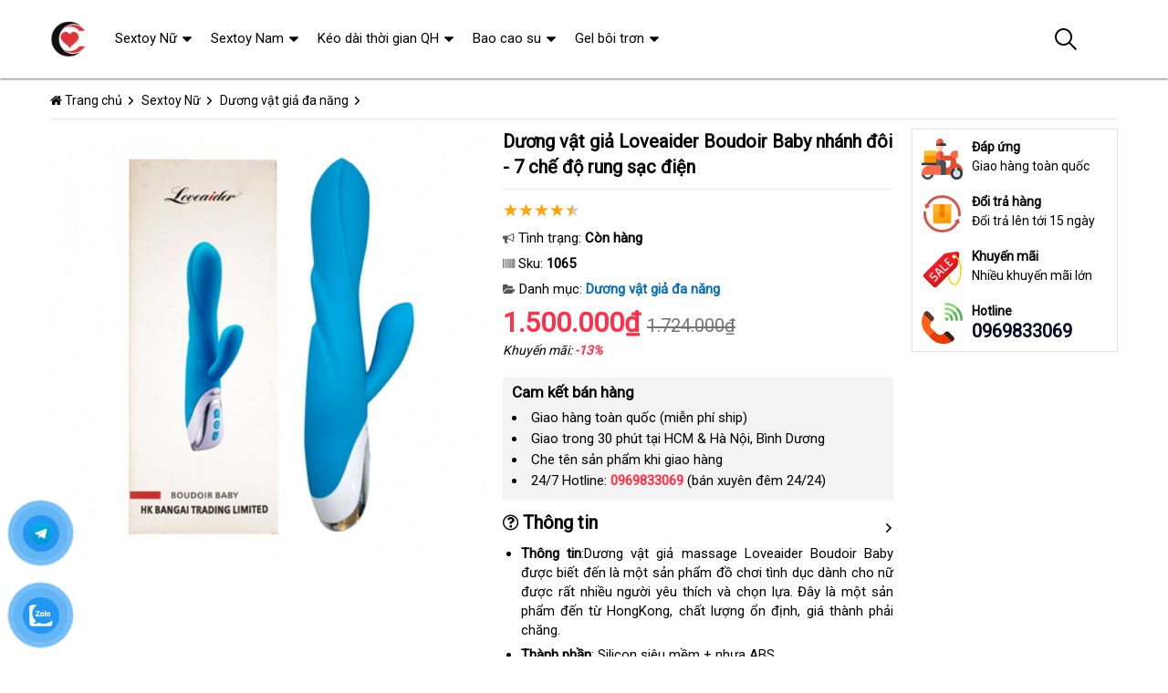

--- FILE ---
content_type: text/html; charset=UTF-8
request_url: https://nuockichduc.com/duong-vat-gia-massage-co-nhanh-7-che-do-rung-xoay-sac-dien-loveaider-boudoir-baby-brach-i1065.html
body_size: 40072
content:
<!DOCTYPE html>
<html lang="vi"><head>
	<meta name="robots" content="index,follow" /> 
    <meta charset="utf-8">
	<title>Dương vật giả Loveaider Boudoir Baby nhánh đôi - 7 chế độ rung sạc điện</title>
	<meta http-equiv="X-UA-Compatible" content="IE=edge"/>
	<!---->
	<link rel="canonical" href="https://nuockichduc.com/duong-vat-gia-loveaider-boudoir-baby-nhanh-doi-7-che-do-rung-sac-dien-i1065.html"/>
		<meta name="viewport" content="width=device-width, initial-scale=1.0">
	<meta http-equiv="x-dns-prefetch-control" content="on">	
	 <link rel="preconnect dns-prefetch" href="https://www.google-analytics.com" />
    <link rel="preconnect dns-prefetch" href="https://www.googletagmanager.com"/>
    <link rel="preconnect dns-prefetch" href="https://ajax.googleapis.com"/>
    <link rel="preconnect dns-prefetch" href="https://cdnjs.cloudflare.com"/>
    <link rel="preconnect dns-prefetch" href="https://images.dmca.com"/>
    <link rel="preconnect dns-prefetch" href="https://fonts.googleapis.com"/>

		
	<meta name="description" content="Dương vật giả Loveaider Boudoir Baby với 7 chế độ rung, xoay, thụt, silicon siêu mềm, hỗ trợ thỏa mãn nhu cầu tình dục, dễ sử dụng và vệ sinh." />	
	<meta name="apple-mobile-web-app-capable" content="yes"/>
	<meta name="apple-mobile-web-app-title" content="Nước Kích Dục"/>
	<meta content="Nước Kích Dục" property="og:site_name"/>
	<meta property="og:locale" content="vi_VN" />
	<meta property="og:type" content="product"/>
    <meta property="og:url" content="https://nuockichduc.com/duong-vat-gia-loveaider-boudoir-baby-nhanh-doi-7-che-do-rung-sac-dien-i1065.html"/>   
	<meta property="og:title" content="Dương vật giả Loveaider Boudoir Baby nhánh đôi - 7 chế độ rung sạc điện" /> 
	<meta property="og:description" content="Dương vật giả Loveaider Boudoir Baby với 7 chế độ rung, xoay, thụt, silicon siêu mềm, hỗ trợ thỏa mãn nhu cầu tình dục, dễ sử dụng và vệ sinh." />	<meta property="og:image" content="https://nuockichduc.com/uploads/hinhnd/1065/dongdau/duong-vat-gia-massage-co-nhanh-7-che-do-rung-xoay-sac-dien-loveaider-boudoir-baby-brach.jpg" />
	<meta property="og:image:width" content="1240"/><meta property="og:image:height" content="1240"/>	<meta content="vi-VN" itemprop="inLanguage"/>
	<meta name="twitter:card" content="summary">
	<meta name="twitter:url" content="https://nuockichduc.com/duong-vat-gia-loveaider-boudoir-baby-nhanh-doi-7-che-do-rung-sac-dien-i1065.html">
	<meta name="twitter:title" content="Dương vật giả Loveaider Boudoir Baby nhánh đôi - 7 chế độ rung sạc điện">
	<meta name="twitter:description" content="Dương vật giả Loveaider Boudoir Baby với 7 chế độ rung, xoay, thụt, silicon siêu mềm, hỗ trợ thỏa mãn nhu cầu tình dục, dễ sử dụng và vệ sinh.">	<meta name="twitter:image" content="https://nuockichduc.com/uploads/hinhnd/1065/dongdau/duong-vat-gia-massage-co-nhanh-7-che-do-rung-xoay-sac-dien-loveaider-boudoir-baby-brach.jpg" />
	<meta name="twitter:site" content="Dương vật giả Loveaider Boudoir Baby nhánh đôi - 7 chế độ rung sạc điện">
	<meta name="twitter:creator" content="Dương vật giả Loveaider Boudoir Baby nhánh đôi - 7 chế độ rung sạc điện">
	<meta name="theme-color" content="#ff3048">

	<link rel="icon" type="image/png" href="https://nuockichduc.com/upload/hinhanh/logo909.png" />  

	<link rel="dns-prefetch" href="https://my-test-11.slatic.net" />
	<link rel="stylesheet" type="text/css" href="https://nuockichduc.com/x1css/base.css?id=10">
	<link rel="stylesheet" type="text/css" href="https://nuockichduc.com/x1css/style.css?id=2">
	<link rel="stylesheet" type="text/css" href="https://nuockichduc.com/x1css/module.css">
	<link rel="stylesheet" type="text/css" href="https://nuockichduc.com/x1css/article-style.css">
	<link rel="preload" href="https://fonts.googleapis.com/css?family=Roboto" as="style" onload="this.onload=null;this.rel='stylesheet'">
	<script src="https://nuockichduc.com/x1js/jsmain.js" type="text/javascript"></script>
	<style>
		.aajZCb{background:#fdfcd2; padding-left:10px; line-height:30px;margin-top:-9px;}.hotline a b{color:red;}
		.rte #dl_p {display: grid;grid-template-columns: max-content auto;padding: 0 8px;}#dl_p dt, #dl_p dd {border-bottom:1px solid #e7e7e7;padding:5px 8px;}
		.product-box .tag-flash span.hot-flash { position:absolute; width:1px; height:1px; overflow:hidden; clip:rect(1px,1px,1px,1px); }
		figcaption { position:absolute; width:1px; height:1px; overflow:hidden; clip:rect(1px,1px,1px,1px); }
		figure{text-align:center;margin:0 auto;}figure img{display:inline-block;max-width:100%;height:auto;}
		figure figcaption{margin-top:8px;font-size:15px;font-style:italic;text-align:center;color:#333;line-height:1.5;background:#f7f7f7;padding:6px 12px;border-radius:6px;letter-spacing:0.3px;display:block;}
	</style>
	<style>#button-contact-vr{position:fixed;bottom:0;z-index:99999}#button-contact-vr .button-contact{position:relative}#button-contact-vr .button-contact .phone-vr{position:relative;visibility:visible;background-color:transparent;width:90px;height:90px;cursor:pointer;z-index:11;-webkit-backface-visibility:hidden;-webkit-transform:translateZ(0);transition:visibility .5s;left:0;bottom:0;display:block}.phone-vr-circle-fill{width:65px;height:65px;top:12px;left:12px;position:absolute;box-shadow:0 0 0 0 #c31d1d;background-color:rgba(230,8,8,.7);border-radius:50%;border:2px solid transparent;-webkit-animation:phone-vr-circle-fill 2.3s infinite ease-in-out;animation:phone-vr-circle-fill 2.3s infinite ease-in-out;transition:all .5s;-webkit-transform-origin:50% 50%;-ms-transform-origin:50% 50%;transform-origin:50% 50%;-webkit-animuiion:zoom 1.3s infinite;animation:zoom 1.3s infinite}.phone-vr-img-circle{background-color:#e60808;width:40px;height:40px;line-height:40px;top:25px;left:25px;position:absolute;border-radius:50%;display:flex;justify-content:center;-webkit-animation:phonering-alo-circle-img-anim 1s infinite ease-in-out;animation:phone-vr-circle-fill 1s infinite ease-in-out}.phone-vr-img-circle a{display:block;line-height:37px}.phone-vr-img-circle img{max-height:25px;max-width:27px;position:absolute;top:50%;left:50%;transform:translate(-50%,-50%);-moz-transform:translate(-50%,-50%);-webkit-transform:translate(-50%,-50%);-o-transform:translate(-50%,-50%)}@-webkit-keyframes phone-vr-circle-fill{0%{-webkit-transform:rotate(0) scale(1) skew(1deg)}10%{-webkit-transform:rotate(-25deg) scale(1) skew(1deg)}20%{-webkit-transform:rotate(25deg) scale(1) skew(1deg)}30%{-webkit-transform:rotate(-25deg) scale(1) skew(1deg)}40%{-webkit-transform:rotate(25deg) scale(1) skew(1deg)}50%{-webkit-transform:rotate(0) scale(1) skew(1deg)}100%{-webkit-transform:rotate(0) scale(1) skew(1deg)}}@-webkit-keyframes zoom{0%{transform:scale(.9)}70%{transform:scale(1);box-shadow:0 0 0 15px transparent}100%{transform:scale(.9);box-shadow:0 0 0 0 transparent}}@keyframes zoom{0%{transform:scale(.9)}70%{transform:scale(1);box-shadow:0 0 0 15px transparent}100%{transform:scale(.9);box-shadow:0 0 0 0 transparent}}
	#zalo-vr .phone-vr-circle-fill{box-shadow:0 0 0 0 #2196f3;background-color:rgba(33,150,243,.7)}
	#zalo-vr .phone-vr-img-circle{background-color:#2196f3}
	#face-vr .phone-vr-circle-fill{box-shadow:0 0 0 0 #0866ff;background-color:rgba(33,150,243,.7)}
	#face-vr .phone-vr-img-circle{background-color:#0866ff}
	#gom-all-in-one #phone-vr{transition:.7s all;-moz-transition:.7s all;-webkit-transition:.7s all}#gom-all-in-one #zalo-vr{transition:1s all;-moz-transition:1s all;-webkit-transition:1s all}</style>	
	<script type="application/ld+json">
	{
	  "@context": "https://schema.org/",
	  "@type": "Product",
	  "name": "Dương vật giả Loveaider Boudoir Baby nhánh đôi - 7 chế độ rung sạc điện",
	  "image": ["https://nuockichduc.com/uploads/hinhnd/1065/dongdau/duong-vat-gia-massage-co-nhanh-7-che-do-rung-xoay-sac-dien-loveaider-boudoir-baby-brach.jpg"],
	  "description": "Dương vật giả Loveaider Boudoir Baby với 7 chế độ rung, xoay, thụt, silicon siêu mềm, hỗ trợ thỏa mãn nhu cầu tình dục, dễ sử dụng và vệ sinh.",
	  "sku": "1065",
	  "brand": {
		"@type": "Brand",
		"name": "Unbranded"
	  },
		  "aggregateRating": {
			"@type": "AggregateRating",
			"ratingValue": "4.9",
			"bestRating": "5",
			"ratingCount": "86"
		  }
		  	  ,
		  "offers": {
			"@type": "Offer",
			"url": "https://nuockichduc.com/duong-vat-gia-loveaider-boudoir-baby-nhanh-doi-7-che-do-rung-sac-dien-i1065.html",
			"priceCurrency": "VND",
			"price": "1500000",
			"availability": "https://schema.org/InStock",
			"itemCondition": "https://schema.org/NewCondition"
		  }
			}
	</script>
	


</head><body><div class="backdrop__body-backdrop___1rvky"></div>
	<div class="page-body">
	<div class="hidden-md hidden-lg opacity_menu"></div>
	<div class="opacity_filter"></div>
	<div class="body_opactiy"></div>
	<div class="op_login"></div>
	<link href="https://nuockichduc.com/x1css/product-style.css?id=1" rel="stylesheet" type="text/css" />
<link href="https://nuockichduc.com/x1css/lightbox.css" rel="stylesheet" type="text/css" />
<style>.ndmota h2,.ndmota h3{font-weight:800;color:#2e7d32;margin:1.2em 0 0.3em;line-height:1.4}.ndmota h2{font-size:20px;border-bottom:2px solid #81c784;padding-bottom:4px}.ndmota h3{font-size:18px;color:#388e3c}blockquote{border-left:4px solid #f1c40f;padding:10px 20px;margin:20px 0;font-style:italic;background:#f9f9f9;color:#444}blockquote p{margin:0}
.large-image{position:relative;width:100%;aspect-ratio:1/1;background:#000;overflow:hidden}
.large-image img,.large-image video{width:100%;height:100%;object-fit:cover}
@media(max-width:767px){.large-image{aspect-ratio:1/1;max-height:360px}}
</style>
	<section class="bread-crumb">
	<div class="container">
		<div class="row">
			<div class="col-xs-12 a-left">
				<ul class="breadcrumb">					
					<li class="home"><i class="fa fa-home" aria-hidden="true"></i> <a rel="nofollow" title="Nước Kích Dục" href="https://nuockichduc.com/"><span class="hidden-xs">Trang chủ</span></a><span class="mr_lr"></span></li>
					<li><a rel="nofollow" href="https://nuockichduc.com/sextoy-nu/"><span>Sextoy Nữ</span></a><span class="mr_lr"></span></li>					<li><a rel="nofollow" href="https://nuockichduc.com/duong-vat-gia-da-nang/"><span>Dương vật giả đa năng</span></a><span class="mr_lr"></span></li>
				</ul>
			</div>
		</div>
	</div>
</section>

<section class="product page-product">
	<div class="container">
		<div class="row">
			<div itemscope itemtype="http://schema.org/Product" class="details-product col-lg-12 col-md-12 col-sm-12 col-xs-12 margin-bottom-10">
				    <meta itemprop="name" content="Dương vật giả Loveaider Boudoir Baby nhánh đôi - 7 chế độ rung sạc điện"/>
					<meta itemprop="sku" content="1065"/>
					<meta itemprop="gtin"/>
					<meta itemprop="mpn" content="1065"/>
					<meta itemprop="brand" content="nuockichduc.com">
				<div class="row">
					<div class="product-detail-left product-images col-xs-12 col-sm-6 col-md-5 col-lg-5">
						<div class="rows">
							<div class="relative product-image-block ">
																<div class="large-image">

	<!-- Không có video → ảnh như cũ -->
	<a href="https://nuockichduc.com/uploads/hinhnd/1065/dongdau/duong-vat-gia-massage-co-nhanh-7-che-do-rung-xoay-sac-dien-loveaider-boudoir-baby-brach.jpg?id=1759103544" class="large_image_url checkurl" data-rel="prettyPhoto[product-gallery]">
		<img itemprop="image" id="zoom_01" class="img-responsive center-block" src="https://nuockichduc.com/uploads/hinhnd/1065/dongdau/duong-vat-gia-massage-co-nhanh-7-che-do-rung-xoay-sac-dien-loveaider-boudoir-baby-brach.jpg?id=1759103544">
	</a>


</div>

								
								
							</div>
						</div>
					</div>
					<div class="col-xs-12 col-sm-6 col-md-4 col-lg-5 details-pro">
						<h1 class="title-product padding-bottom-10">Dương vật giả Loveaider Boudoir Baby nhánh đôi - 7 chế độ rung sạc điện</h1>
						<div class="group-status" itemprop="aggregateRating" itemscope itemtype="http://schema.org/AggregateRating">
							<meta itemprop="ratingValue" content="4.9"/>
							<meta itemprop="reviewCount" content="86"/>
							<p ><span class="scorex s9"></span> </p>
														<p>
								<span class="a_name"><i class="fa fa-bullhorn" aria-hidden="true"></i> Tình trạng: </span> 
								<span class="text status_name availabel inventory_quantity">Còn hàng</span>
							</p>
														<p hidden>
								<span class="a_name">Thương hiệu: </span>
								<span class="text status_name"><a rel="nofollow" href="https://nuockichduc.com/duong-vat-gia-da-nang/?brand=0"></a></span>
							</p>
							<p>
								<span class="a_name"><i class="fa fa-barcode" aria-hidden="true"></i> Sku: </span>
								<span class="text sku"><b>1065</b></span>
							</p>
							<p>
								<span class="a_name"><i class="fa fa-folder-open" aria-hidden="true"></i> Danh mục: </span>
								<span class="text status_name"><a rel="nofollow" href="https://nuockichduc.com/duong-vat-gia-da-nang/?sort=3">Dương vật giả đa năng</a></span>
							</p>
						</div>
						<div itemprop="offers" itemscope itemtype="http://schema.org/Offer" class="price-box margin-bottom-10 padding-top-5 padding-bottom-10">							
							<meta itemprop="url" content="https://nuockichduc.com/duong-vat-gia-loveaider-boudoir-baby-nhanh-doi-7-che-do-rung-sac-dien-i1065.html"/>
							<meta itemprop="price" content="1500000"/>
							<meta itemprop="priceCurrency" content="VND"/>
							<meta itemprop="priceValidUntil" content="2027-12-30"/>
							<meta itemprop="itemCondition" content="http://schema.org/NewCondition" />
							<meta itemprop="availability" content="http://schema.org/InStock" />
							<span class="special-price"><span class="price product-price">1.500.000₫</span></span>
															<span class="old-price"><del class="price product-price-old sale">1.724.000₫</del></span>
								<span class="sale-tag">Khuyến mãi: <b>-13%</b></span>
													</div>
						
											<div class="camket">
							<h5 class="title-modules"><b>Cam kết bán hàng</b></h5>
							<ul>
								<li>Giao hàng toàn quốc (miễn phí ship)</li>
								<li>Giao trong 30 phút tại HCM & Hà Nội, Bình Dương</li>
								<li>Che tên sản phẩm khi giao hàng</li>
								<li>24/7 Hotline: <b><a rel="nofollow" href="tel:0969833069"><font color="#ff3048">0969833069</font></a></b> (bán xuyên đêm 24/24)</li>							</ul>
						</div>
										<div class="product-content">
												<div id="tab-1" class="content">
							<div class="title active"><i class="fa fa-question-circle-o" aria-hidden="true"></i> Thông tin</div>
							<div itemprop="description" class="rte"><div class="bg-white card-body">
					
					
					
					
					
					<ul class="c12 lst-kix_elqx9lhqxxin-0 start">
<li class="c11 c9 li-bullet-0" style="text-align: justify;"><strong><span class="c6">Th&ocirc;ng tin</span></strong><span class="c6">:</span><span class="c3 c0">Dương vật giả massage Loveaider Boudoir Baby được biết đến l&agrave; một sản phẩm đồ chơi t&igrave;nh dục d&agrave;nh cho nữ được rất nhiều người y&ecirc;u th&iacute;ch v&agrave; chọn lựa. Đ&acirc;y l&agrave; một sản phẩm đến từ HongKong, chất lượng ổn định, gi&aacute; th&agrave;nh phải chăng.</span></li>
<li class="c11 c9 li-bullet-0" style="text-align: justify;"><strong><span class="c6">Th&agrave;nh phần</span></strong><span class="c6">:</span><span class="c3 c4">&nbsp;Silicon si&ecirc;u mềm + nhựa ABS</span></li>
<li class="c11 c9 li-bullet-0" style="text-align: justify;"><strong><span class="c6">Đặc điểm</span></strong><span class="c6">:</span><span class="c3 c4">&nbsp;Thiết kế c&oacute; nh&aacute;nh, t&iacute;ch hợp 7 chế độ rung, thụt, xoay, chống nước</span></li>
<li class="c11 c9 li-bullet-0" style="text-align: justify;"><strong><span class="c6">C&aacute;ch d&ugrave;ng</span></strong><span class="c6">:</span><span class="c3 c4"> Sau khi vệ sinh m&aacute;y, bấm n&uacute;t nguồn để khởi động v&agrave; bấm chọn chế độ rung, thụt th&iacute;ch hợp sau đ&oacute; đưa v&agrave;o v&ugrave;ng nhạy cảm để k&iacute;ch th&iacute;ch. Sử dụng xong vệ sinh lại m&aacute;y v&agrave; bảo quản. Lưu &yacute;: N&ecirc;n d&ugrave;ng k&egrave;m gel b&ocirc;i trơn để mang đến cảm gi&aacute;c tốt nhất.</span></li>
<li class="c11 c9 li-bullet-0" style="text-align: justify;"><span class="c6"><strong>K&iacute;ch thước</strong>:&nbsp;</span><span class="c3 c4">Tổng chiều d&agrave;i: 21.1 cm; Đường k&iacute;nh đầu to: 3.3 cm; Đường k&iacute;nh nh&aacute;nh nhỏ: 2cm.</span></li>
<li class="c11 c9 li-bullet-0" style="text-align: justify;"><strong><span class="c6">Quy c&aacute;ch</span></strong><span class="c6">:&nbsp;</span><span class="c3 c4">Hộp sản phẩm gồm dương vật giả v&agrave; s&aacute;ch hướng dẫn</span></li>
<li class="c11 c9 li-bullet-0" style="text-align: justify;"><strong><span class="c6">Năng lượng</span></strong><span class="c6">:</span><span class="c3 c4">&nbsp;Sạc USB</span></li>
<li class="c11 c9 li-bullet-0" style="text-align: justify;"><strong><span class="c6">Thương hiệu</span></strong><span class="c6">:</span><span class="c4">&nbsp;</span><span class="c4">Loveaider</span></li>
<li class="c11 c9 li-bullet-0" style="text-align: justify;"><strong><span class="c6">Bảo quản</span></strong><span class="c6">:</span><span class="c3 c4">&nbsp;Nơi kh&ocirc; r&aacute;o tho&aacute;ng m&aacute;t</span></li>
<li class="c11 c9 li-bullet-0" style="text-align: justify;"><strong><span class="c6">Hạn sử dụng</span></strong><span class="c6">:</span><span class="c4">&nbsp;05 năm.</span></li>
</ul></div></div>
						</div>	
												<div id="tab-2" class="content content_extab hidden">
							<div class="title">Hướng dẫn mua hàng</div>
							<div class="rte"></div>
						</div>
					</div>
					</div>
										<div class="col-xs-12 col-sm-6 col-md-3 col-lg-2 hidden-sm hidden-xs side-product">
						<div class="product-policy border-solid">
													<p><img src="/images/policy_pro_1.svg" alt="Free ship"/><b>Đáp ứng</b>Giao hàng toàn quốc</p>
							<p><img src="/images/policy_pro_2.svg" alt="Đổi trả hàng"/><b>Đổi trả hàng</b>Đổi trả lên tới 15 ngày</p>
							<p><img src="/images/policy_pro_3.svg" alt="Khuyến mãi"/><b>Khuyến mãi</b>Nhiều khuyến mãi lớn</p>
													<p class="hotline"><img src="/images/policy_pro_4.svg" alt="Hotline"/><b>Hotline</b><a href="tel:0969833069">0969833069</a></p>						</div>
					</div>
									</div>
			<h4 class="title-modules"><i class="fa fa-check-circle-o" aria-hidden="true"></i> <strong>Mô tả chi tiết</strong></h4>			<div class="ndmota content-descr">
						<h2><strong><span>Giới thiệu dương vật giả massage Loveaider Boudoir Baby&nbsp;</span></strong></h2><p><span>Dương vật giả&nbsp;massage Loveaider Boudoir Baby là dòng sản phẩm đồ chơi tình dục đến từ HongKong. Sản phẩm có thiết kế đặc biệt phù hợp với công năng của sản phẩm như: Hình dáng nhỏ gọn có thể mang đi bất cứ nơi đâu, dễ dàng cầm nắm bằng một tay thích hợp cho các chị em tự thủ dâm hay các cặp đôi dùng để làm tình trong màn dạo đầu. Sản phẩm được trang bị chế độ rung mạnh mẽ cùng với hai đầu rung để kích thích đồng thời bộ đôi nhạy cảm âm vật và điểm G cực phê.</span></p><p><img src="../uploads/hinhnd/1065/content/duong-vat-gia-massage-co-nhanh-7-che-do-rung-xoay-sac-dien-loveaider-boudoir-baby-brach-1.gif" alt="Dương vật giả massage có nhánh 7 chế độ rung xoay, sạc điện - Loveaider Boudoir Baby" /></p><h2><strong><span>Ưu điểm nổi trội của sản phẩm dương vật giả massage Loveaider Boudoir Baby&nbsp;</span></strong></h2><p><span>Dương vật giả massage Loveaider Boudoir Baby kích thích và mân mê trực tiếp lên “cô bé” làm tăng kích thích ham muốn tình dục qua nhánh dài chính với đường kính 3,3cm có các đường ngấn có vai trò xâm nhập trực tiếp vào sâu bên trong long mạch của “cô bé”. Ngoài ra, nhánh phụ nhỏ được chìa ra mô phỏng giống lưỡi liếm có nhiều chế độ rung kích thích trực tiếp lên “hạt đậu” làm nàng lên đỉnh liên tục.</span></p><p><img src="../uploads/hinhnd/1065/content/duong-vat-gia-massage-co-nhanh-7-che-do-rung-xoay-sac-dien-loveaider-boudoir-baby-brach-2.jpg" alt="Dương vật giả massage có nhánh 7 chế độ rung xoay, sạc điện - Loveaider Boudoir Baby" /></p><p><span>Đồ chơi tình dục dành cho nữ này&nbsp;có 7 chế độ rung khác nhau kết hợp sạc nhanh bằng chân sạc nam châm nên thời gian sử dụng và chất lượng rung rất vượt trội có thể linh hoạt chuyển từ chế độ rung vừa, mạnh, cực mạnh cho đến rung theo nhịp điệu,... Tùy vào cảm xúc khoái cảm của từng thời điểm mà nàng có thể điều chỉnh tần số rung phù hợp để đạt được khoái cảm một cách đê mê nhất.</span></p><p><img src="../uploads/hinhnd/1065/content/duong-vat-gia-massage-co-nhanh-7-che-do-rung-xoay-sac-dien-loveaider-boudoir-baby-brach-3.jpg" alt="Dương vật giả massage có nhánh 7 chế độ rung xoay, sạc điện - Loveaider Boudoir Baby" /></p><p><span>Với thiết kế đẹp mắt, nhỏ gọn, bạn có thể mang tới bất cứ nơi đâu mà mình muốn. Các cặp đôi có thể sử dụng sản phẩm để gia tăng chất lượng màn dạo đầu, thay thế những lần “yêu” nhàm chán, giúp nàng lên đỉnh liên tục, tăng khoái cảm trong chuyện chăn gối.</span></p><p><img src="../uploads/hinhnd/1065/content/duong-vat-gia-massage-co-nhanh-7-che-do-rung-xoay-sac-dien-loveaider-boudoir-baby-brach-4.jpg" alt="Dương vật giả massage có nhánh 7 chế độ rung xoay, sạc điện - Loveaider Boudoir Baby" /></p><p><span>Chất liệu silicon cao cấp, an toàn tuyệt đối cho người sử dụng. Bên cạnh đó, cây dương vật giả cao cấp Loveaider Boudoir Baby&nbsp;hoàn toàn chống nước, bạn có thể dễ dàng vệ sinh sản phẩm cũng như quá trình bảo quản và sử dụng sản phẩm không quá phức tạp.</span></p><h2><strong><span>Hướng dẫn sử dụng dương vật giả massage Loveaider Boudoir Baby&nbsp;</span></strong></h2><ul><li><span>Sạc pin và kiểm tra dung lượng pin để đảm bảo sản phẩm không làm gián đoạn cuộc “yêu”.</span></li><li><span>Trên bộ điều khiển sẽ có 3 nút, bạn nhấn giữ nút giữa 5s cho đến khi sáng đèn trên nút điều khiển để khởi động sản phẩm. Lúc này bạn có thể thay đổi chế độ tần số rung tăng hoặc giảm dần bằng 2 nút còn lại.</span></li><li><span>Nên sử dụng kèm gel bôi trơn để tăng cảm giác cực khoái cho cuộc chơi.</span></li><li><span>Sau khi đã sử dụng xong, bạn nhấn giữ 5s tại nút giữ trên bộ điều khiển cho đến khi tắt đèn trên nút điều khiển để tắt nguồn.</span></li><li><span>Dùng xà phòng hoặc dung dịch vệ sinh để vệ sinh sản phẩm sau đó lau khô và bảo quản.</span></li></ul><h3><strong><span>Lưu ý khi sử dụng dương vật giả massage Loveaider Boudoir Baby&nbsp;</span></strong></h3><ul><li><span>Không sử dụng chung với người khác để tránh lây nhiễm bệnh lý qua đường tình dục.</span></li><li><span>Mặc dù sản phẩm có chống nước, nhưng để kéo dài tuổi thọ cho sản phẩm, nên hạn chế để nước tiếp xúc với bộ điều khiển.</span></li><li><span>Bảo quản sản phẩm nơi khô ráo và sạch sẽ.</span></li></ul><h3><strong><span>Hướng dẫn bảo quản dương vật giả massage Loveaider Boudoir Baby&nbsp;</span></strong></h3><p><span>Bảo quản sản phẩm nơi khô ráo, thoáng mát, tránh ánh nắng trực tiếp của mặt trời.</span></p><h2><strong><span>Tại sao nên mua dương vật giả massage Loveaider Boudoir Baby tại Đây?&nbsp;</span></strong></h2><p><span><strong>Dương vật giả massage có nhánh 7 chế độ rung xoay, sạc điện - Loveaider Boudoir Baby&nbsp;</strong>hiện được phân phối tại nhiều địa chỉ khác nhau. Đến với Đây để có thể mua được sản phẩm chất lượng và uy tín nhất.</span></p><p><img src="../uploads/hinhnd/1065/content/duong-vat-gia-massage-co-nhanh-7-che-do-rung-xoay-sac-dien-loveaider-boudoir-baby-brach-5.jpg" alt="Dương vật giả massage có nhánh 7 chế độ rung xoay, sạc điện - Loveaider Boudoir Baby Brach" /></p><p><span><strong>Đây</strong>&nbsp;mang tới cho bạn chất lượng sản phẩm vượt trội, giá cả phải chăng. Cùng với đó là dịch vụ giao hàng nhanh chóng và chuyên nghiệp. Cam kết giữ kín thông tin khách hàng.</span></p>
											</div>
			</div>
<div class="clear"></div>
<div class="clear"></div>
<div class="col-lg-12 col-md-12 col-sm-12 col-xs-12">
	<h4 class="title-modules"><i class="fa fa-comments-o" aria-hidden="true"></i> <b>Bình luận</b></h4>
<form method="post" action="" name="modacajoomForm1" id="modacajoomForm1">
<textarea maxlength="1000" required="required" aria-required="true" name="tieude" placeholder="Content..." id="txtEditor"></textarea>
<div class="clear"></div>
<input maxlength="15" class="large-4 margin-right-5" required="required" aria-required="true" name="phone" type="text" value="" size="30" aria-required="true" placeholder="Phone" oninput="this.value = this.value.replace(/[^0-9.]/g, '').replace(/(\..*)\./g, '$1');">
<input maxlength="50" class="large-4 margin-right-5" required="required" aria-required="true" id="author" name="hoten" type="text" value="" size="30" aria-required="true" placeholder="Name">
<input name="submit" type="submit" id="submit" class="submit" value="Submit">
<input type="hidden" value="2" name="hdnSubmit" id="hdnSubmit"/>
<input type="hidden" name="phanloai" id="phanloai" value="7" />
<input type="hidden" name="idxacdinh" id="idxacdinh" value="1065" />
<input type="hidden" value="/duong-vat-gia-massage-co-nhanh-7-che-do-rung-xoay-sac-dien-loveaider-boudoir-baby-brach-i1065.html" name="congdungta" id="congdungta"/>
</form>
	</div>
<br>
		<div class="splquan">
		
				<section class="awe-section-0">	
		<section class="section-product-mini">
		<div class="container">
		<div class="title-module">
			<h2 class="col-md-5 col-sm-8"><a rel="nofollow" href="https://nuockichduc.com/duong-vat-gia-da-nang/?sort=3">Dương vật giả đa năng</a></h2>
			<a rel="nofollow" href="https://nuockichduc.com/duong-vat-gia-da-nang/?sort=3" class="view-all hidden-xs">XEM TẤT CẢ</a>
		</div>
		<section class="products-view products-view-grid margin-bottom-50 collection_reponsive">
<div class="row">
<div class="col-xs-6 col-sm-4 col-md-4 col-lg-3 product-col">
	<div class="item_product_main">
		<div class="product-box product-item-main">
	<div class="tag-flash">
		<span class="sale-flash">-13%</span>		<span class="hot-flash">Hot</span>		<span class="new-flash">4.6 <i class="fa fa-star" aria-hidden="true"></i></span>	</div>
	<div class="product-thumbnail">
		<a rel="nofollow" class="image_thumb" href="https://nuockichduc.com/duong-vat-gia-rung-thut-toa-nhiet-loveaider-footman-silicon-an-toan-i1073.html" title="Dương vật giả rung thụt tỏa nhiệt Loveaider Footman silicon an toàn">
			<picture>
				<source media="(max-width: 1599px)" data-lazyload3="https://nuockichduc.com/uploads/hinhnd/1073/dongdau/duong-vat-gia-cao-cap-rung-thut-toa-nhiet-loveaider-footman.jpg?id=1759103544" srcset="[data-uri]">
				<img src="[data-uri]" data-lazyload="https://nuockichduc.com/uploads/hinhnd/1073/dongdau/duong-vat-gia-cao-cap-rung-thut-toa-nhiet-loveaider-footman.jpg?id=1759103544" alt="Dương vật giả rung thụt tỏa nhiệt Loveaider Footman silicon an toàn ">
			</picture>
		</a>
	</div>
	<div class="product-info product-bottom">
		<h3 class="product-name line-clamp-2"><a href="https://nuockichduc.com/duong-vat-gia-rung-thut-toa-nhiet-loveaider-footman-silicon-an-toan-i1073.html" title="Dương vật giả rung thụt tỏa nhiệt Loveaider Footman silicon an toàn">Dương vật giả rung thụt tỏa nhiệt Loveaider Footman silicon an toàn</a></h3>
		<div class="product-item-price price-box">
			<span class="product-price special-price">1.550.000₫</span>
			<span class="product-price old-price">1.782.000₫</span>		</div>
		<div class="rating"><span class="scorex s9"></span> <i>(159)</i></div>
	</div>
</div>	
	</div>
</div>		
<div class="col-xs-6 col-sm-4 col-md-4 col-lg-3 product-col">
	<div class="item_product_main">
		<div class="product-box product-item-main">
	<div class="tag-flash">
		<span class="sale-flash">-13%</span>		<span class="hot-flash">Hot</span>		<span class="new-flash">4.6 <i class="fa fa-star" aria-hidden="true"></i></span>	</div>
	<div class="product-thumbnail">
		<a rel="nofollow" class="image_thumb" href="https://nuockichduc.com/duong-vat-gia-rung-2-pin-baile-kich-thich-manh-me-sieu-thuc-i1091.html" title="Dương vật giả rung 2 pin Baile kích thích mạnh mẽ siêu thực">
			<picture>
				<source media="(max-width: 1599px)" data-lazyload3="https://nuockichduc.com/uploads/hinhnd/1091/dongdau/duong-vat-gia-rung-2-pin-baile.jpg?id=1759103544" srcset="[data-uri]">
				<img src="[data-uri]" data-lazyload="https://nuockichduc.com/uploads/hinhnd/1091/dongdau/duong-vat-gia-rung-2-pin-baile.jpg?id=1759103544" alt="Dương vật giả rung 2 pin Baile kích thích mạnh mẽ siêu thực ">
			</picture>
		</a>
	</div>
	<div class="product-info product-bottom">
		<h3 class="product-name line-clamp-2"><a href="https://nuockichduc.com/duong-vat-gia-rung-2-pin-baile-kich-thich-manh-me-sieu-thuc-i1091.html" title="Dương vật giả rung 2 pin Baile kích thích mạnh mẽ siêu thực">Dương vật giả rung 2 pin Baile kích thích mạnh mẽ siêu thực</a></h3>
		<div class="product-item-price price-box">
			<span class="product-price special-price">290.000₫</span>
			<span class="product-price old-price">333.000₫</span>		</div>
		<div class="rating"><span class="scorex s9"></span> <i>(117)</i></div>
	</div>
</div>	
	</div>
</div>		
<div class="col-xs-6 col-sm-4 col-md-4 col-lg-3 product-col">
	<div class="item_product_main">
		<div class="product-box product-item-main">
	<div class="tag-flash">
		<span class="sale-flash">-13%</span>		<span class="hot-flash">Hot</span>		<span class="new-flash">4.5 <i class="fa fa-star" aria-hidden="true"></i></span>	</div>
	<div class="product-thumbnail">
		<a rel="nofollow" class="image_thumb" href="https://nuockichduc.com/duong-vat-gia-baile-hot-bunny-phat-nhiet-rung-thut-da-tinh-nang-sac-dien-i1074.html" title="Dương vật giả Baile Hot Bunny phát nhiệt rung thụt đa tính năng sạc điện">
			<picture>
				<source media="(max-width: 1599px)" data-lazyload3="https://nuockichduc.com/uploads/hinhnd/1074/dongdau/duong-vat-gia-rung-thut-phat-nhiet-baile-hot-bunny.jpg?id=1759103544" srcset="[data-uri]">
				<img src="[data-uri]" data-lazyload="https://nuockichduc.com/uploads/hinhnd/1074/dongdau/duong-vat-gia-rung-thut-phat-nhiet-baile-hot-bunny.jpg?id=1759103544" alt="Dương vật giả Baile Hot Bunny phát nhiệt rung thụt đa tính năng sạc điện ">
			</picture>
		</a>
	</div>
	<div class="product-info product-bottom">
		<h3 class="product-name line-clamp-2"><a href="https://nuockichduc.com/duong-vat-gia-baile-hot-bunny-phat-nhiet-rung-thut-da-tinh-nang-sac-dien-i1074.html" title="Dương vật giả Baile Hot Bunny phát nhiệt rung thụt đa tính năng sạc điện">Dương vật giả Baile Hot Bunny phát nhiệt rung thụt đa tính năng sạc điện</a></h3>
		<div class="product-item-price price-box">
			<span class="product-price special-price">1.500.000₫</span>
			<span class="product-price old-price">1.724.000₫</span>		</div>
		<div class="rating"><span class="scorex s9"></span> <i>(82)</i></div>
	</div>
</div>	
	</div>
</div>		
<div class="col-xs-6 col-sm-4 col-md-4 col-lg-3 product-col">
	<div class="item_product_main">
		<div class="product-box product-item-main">
	<div class="tag-flash">
		<span class="sale-flash">-20%</span>		<span class="hot-flash">Hot</span>		<span class="new-flash">4.8 <i class="fa fa-star" aria-hidden="true"></i></span>	</div>
	<div class="product-thumbnail">
		<a rel="nofollow" class="image_thumb" href="https://nuockichduc.com/duong-vat-gia-rung-nho-vibrator-nhieu-che-do-rung-de-dung-i1090.html" title="Dương vật giả rung nhỏ Vibrator nhiều chế độ rung dễ dùng">
			<picture>
				<source media="(max-width: 1599px)" data-lazyload3="https://nuockichduc.com/uploads/hinhnd/1090/dongdau/review-duong-vat-gia-rung-nho-vibrator-tot-nhat.jpg?id=1759103544" srcset="[data-uri]">
				<img src="[data-uri]" data-lazyload="https://nuockichduc.com/uploads/hinhnd/1090/dongdau/review-duong-vat-gia-rung-nho-vibrator-tot-nhat.jpg?id=1759103544" alt="Dương vật giả rung nhỏ Vibrator nhiều chế độ rung dễ dùng ">
			</picture>
		</a>
	</div>
	<div class="product-info product-bottom">
		<h3 class="product-name line-clamp-2"><a href="https://nuockichduc.com/duong-vat-gia-rung-nho-vibrator-nhieu-che-do-rung-de-dung-i1090.html" title="Dương vật giả rung nhỏ Vibrator nhiều chế độ rung dễ dùng">Dương vật giả rung nhỏ Vibrator nhiều chế độ rung dễ dùng</a></h3>
		<div class="product-item-price price-box">
			<span class="product-price special-price">350.000₫</span>
			<span class="product-price old-price">437.000₫</span>		</div>
		<div class="rating"><span class="scorex s9"></span> <i>(61)</i></div>
	</div>
</div>	
	</div>
</div>		
<div class="col-xs-6 col-sm-4 col-md-4 col-lg-3 product-col">
	<div class="item_product_main">
		<div class="product-box product-item-main">
	<div class="tag-flash">
		<span class="sale-flash">-13%</span>		<span class="hot-flash">Hot</span>		<span class="new-flash">4 <i class="fa fa-star" aria-hidden="true"></i></span>	</div>
	<div class="product-thumbnail">
		<a rel="nofollow" class="image_thumb" href="https://nuockichduc.com/duong-vat-gia-da-che-do-rung-phat-nhiet-sac-dien-madge-i1055.html" title=" Shop bán Dương vật giả đa chế độ rung phát nhiệt sạc điện - Madge  chính hãng">
			<picture>
				<source media="(max-width: 1599px)" data-lazyload3="https://nuockichduc.com/uploads/hinhnd/1055/dongdau/duong-vat-gia-da-che-do-rung-phat-nhiet-sac-dien-madge.jpg?id=1759103544" srcset="[data-uri]">
				<img src="[data-uri]" data-lazyload="https://nuockichduc.com/uploads/hinhnd/1055/dongdau/duong-vat-gia-da-che-do-rung-phat-nhiet-sac-dien-madge.jpg?id=1759103544" alt=" Shop bán Dương vật giả đa chế độ rung phát nhiệt sạc điện - Madge  chính hãng ">
			</picture>
		</a>
	</div>
	<div class="product-info product-bottom">
		<h3 class="product-name line-clamp-2"><a href="https://nuockichduc.com/duong-vat-gia-da-che-do-rung-phat-nhiet-sac-dien-madge-i1055.html" title=" Shop bán Dương vật giả đa chế độ rung phát nhiệt sạc điện - Madge  chính hãng">Dương vật giả đa chế độ rung phát nhiệt sạc điện - Madge</a></h3>
		<div class="product-item-price price-box">
			<span class="product-price special-price">2.200.000₫</span>
			<span class="product-price old-price">2.528.000₫</span>		</div>
		<div class="rating"><span class="scorex s8"></span> <i>(42)</i></div>
	</div>
</div>	
	</div>
</div>		
<div class="col-xs-6 col-sm-4 col-md-4 col-lg-3 product-col">
	<div class="item_product_main">
		<div class="product-box product-item-main">
	<div class="tag-flash">
		<span class="sale-flash">-13%</span>		<span class="hot-flash">Hot</span>		<span class="new-flash">4.5 <i class="fa fa-star" aria-hidden="true"></i></span>	</div>
	<div class="product-thumbnail">
		<a rel="nofollow" class="image_thumb" href="https://nuockichduc.com/duong-vat-gia-5-che-do-rung-dung-pin-durex-dual-head-pulsing-i1077.html" title="Dương vật giả 5 chế độ rung dùng pin Durex Dual Head Pulsing">
			<picture>
				<source media="(max-width: 1599px)" data-lazyload3="https://nuockichduc.com/uploads/hinhnd/1077/dongdau/duong-vat-gia-5-che-do-rung-dung-pin-durex-dual-head-vibrator-pulsing.jpg?id=1759103544" srcset="[data-uri]">
				<img src="[data-uri]" data-lazyload="https://nuockichduc.com/uploads/hinhnd/1077/dongdau/duong-vat-gia-5-che-do-rung-dung-pin-durex-dual-head-vibrator-pulsing.jpg?id=1759103544" alt="Dương vật giả 5 chế độ rung dùng pin Durex Dual Head Pulsing ">
			</picture>
		</a>
	</div>
	<div class="product-info product-bottom">
		<h3 class="product-name line-clamp-2"><a href="https://nuockichduc.com/duong-vat-gia-5-che-do-rung-dung-pin-durex-dual-head-pulsing-i1077.html" title="Dương vật giả 5 chế độ rung dùng pin Durex Dual Head Pulsing">Dương vật giả 5 chế độ rung dùng pin Durex Dual Head Pulsing</a></h3>
		<div class="product-item-price price-box">
			<span class="product-price special-price">2.650.000₫</span>
			<span class="product-price old-price">3.046.000₫</span>		</div>
		<div class="rating"><span class="scorex s9"></span> <i>(33)</i></div>
	</div>
</div>	
	</div>
</div>		
<div class="col-xs-6 col-sm-4 col-md-4 col-lg-3 product-col">
	<div class="item_product_main">
		<div class="product-box product-item-main">
	<div class="tag-flash">
		<span class="sale-flash">-13%</span>		<span class="hot-flash">Hot</span>		<span class="new-flash">4.7 <i class="fa fa-star" aria-hidden="true"></i></span>	</div>
	<div class="product-thumbnail">
		<a rel="nofollow" class="image_thumb" href="https://nuockichduc.com/duong-vat-gia-da-che-do-rung-chong-nuoc-joko-lovers-thang-hoa-i1100.html" title="Dương vật giả đa chế độ rung chống nước Joko Lovers thăng hoa">
			<picture>
				<source media="(max-width: 1599px)" data-lazyload3="https://nuockichduc.com/uploads/hinhnd/1100/dongdau/duong-vat-gia-da-che-do-rung-chong-nuoc-kich-thich-da-diem-joko-lovers.jpg?id=1759103544" srcset="[data-uri]">
				<img src="[data-uri]" data-lazyload="https://nuockichduc.com/uploads/hinhnd/1100/dongdau/duong-vat-gia-da-che-do-rung-chong-nuoc-kich-thich-da-diem-joko-lovers.jpg?id=1759103544" alt="Dương vật giả đa chế độ rung chống nước Joko Lovers thăng hoa ">
			</picture>
		</a>
	</div>
	<div class="product-info product-bottom">
		<h3 class="product-name line-clamp-2"><a href="https://nuockichduc.com/duong-vat-gia-da-che-do-rung-chong-nuoc-joko-lovers-thang-hoa-i1100.html" title="Dương vật giả đa chế độ rung chống nước Joko Lovers thăng hoa">Dương vật giả đa chế độ rung chống nước Joko Lovers thăng hoa</a></h3>
		<div class="product-item-price price-box">
			<span class="product-price special-price">1.100.000₫</span>
			<span class="product-price old-price">1.264.000₫</span>		</div>
		<div class="rating"><span class="scorex s9"></span> <i>(32)</i></div>
	</div>
</div>	
	</div>
</div>		
<div class="col-xs-6 col-sm-4 col-md-4 col-lg-3 product-col">
	<div class="item_product_main">
		<div class="product-box product-item-main">
	<div class="tag-flash">
		<span class="sale-flash">-13%</span>				<span class="new-flash">4.7 <i class="fa fa-star" aria-hidden="true"></i></span>	</div>
	<div class="product-thumbnail">
		<a rel="nofollow" class="image_thumb" href="https://nuockichduc.com/duong-vat-gia-baile-silicon-2-pin-cao-cap-rung-chan-thuc-cho-nu-i1086.html" title="Dương vật giả Baile silicon 2 pin cao cấp rung chân thực cho nữ">
			<picture>
				<source media="(max-width: 1599px)" data-lazyload3="https://nuockichduc.com/uploads/hinhnd/1086/dongdau/duong-vat-gia-2-pin-silicon-cao-cap-baile.jpg?id=1759103544" srcset="[data-uri]">
				<img src="[data-uri]" data-lazyload="https://nuockichduc.com/uploads/hinhnd/1086/dongdau/duong-vat-gia-2-pin-silicon-cao-cap-baile.jpg?id=1759103544" alt="Dương vật giả Baile silicon 2 pin cao cấp rung chân thực cho nữ ">
			</picture>
		</a>
	</div>
	<div class="product-info product-bottom">
		<h3 class="product-name line-clamp-2"><a href="https://nuockichduc.com/duong-vat-gia-baile-silicon-2-pin-cao-cap-rung-chan-thuc-cho-nu-i1086.html" title="Dương vật giả Baile silicon 2 pin cao cấp rung chân thực cho nữ">Dương vật giả Baile silicon 2 pin cao cấp rung chân thực cho nữ</a></h3>
		<div class="product-item-price price-box">
			<span class="product-price special-price">550.000₫</span>
			<span class="product-price old-price">632.000₫</span>		</div>
		<div class="rating"><span class="scorex s9"></span> <i>(29)</i></div>
	</div>
</div>	
	</div>
</div>		
<div class="col-xs-6 col-sm-4 col-md-4 col-lg-3 product-col">
	<div class="item_product_main">
		<div class="product-box product-item-main">
	<div class="tag-flash">
		<span class="sale-flash">-13%</span>				<span class="new-flash">4.3 <i class="fa fa-star" aria-hidden="true"></i></span>	</div>
	<div class="product-thumbnail">
		<a rel="nofollow" class="image_thumb" href="https://nuockichduc.com/duong-vat-gia-don-den-rung-manh-nhieu-tan-so-pin-cho-nu-va-cap-doi-i1096.html" title="Dương vật giả đôn dên rung mạnh nhiều tần số pin cho nữ và cặp đôi">
			<picture>
				<source media="(max-width: 1599px)" data-lazyload3="https://nuockichduc.com/uploads/hinhnd/1096/dongdau/duong-vat-gia-co-don-den-nhieu-tan-so-rung-manh-pin.jpg?id=1759103544" srcset="[data-uri]">
				<img src="[data-uri]" data-lazyload="https://nuockichduc.com/uploads/hinhnd/1096/dongdau/duong-vat-gia-co-don-den-nhieu-tan-so-rung-manh-pin.jpg?id=1759103544" alt="Dương vật giả đôn dên rung mạnh nhiều tần số pin cho nữ và cặp đôi ">
			</picture>
		</a>
	</div>
	<div class="product-info product-bottom">
		<h3 class="product-name line-clamp-2"><a href="https://nuockichduc.com/duong-vat-gia-don-den-rung-manh-nhieu-tan-so-pin-cho-nu-va-cap-doi-i1096.html" title="Dương vật giả đôn dên rung mạnh nhiều tần số pin cho nữ và cặp đôi">Dương vật giả đôn dên rung mạnh nhiều tần số pin cho nữ và cặp đôi</a></h3>
		<div class="product-item-price price-box">
			<span class="product-price special-price">320.000₫</span>
			<span class="product-price old-price">367.000₫</span>		</div>
		<div class="rating"><span class="scorex s8"></span> <i>(29)</i></div>
	</div>
</div>	
	</div>
</div>		
<div class="col-xs-6 col-sm-4 col-md-4 col-lg-3 product-col">
	<div class="item_product_main">
		<div class="product-box product-item-main">
	<div class="tag-flash">
		<span class="sale-flash">-13%</span>				<span class="new-flash">4.5 <i class="fa fa-star" aria-hidden="true"></i></span>	</div>
	<div class="product-thumbnail">
		<a rel="nofollow" class="image_thumb" href="https://nuockichduc.com/duong-vat-gia-rung-xoay-liem-suoi-am-leten-windmill-oh-cao-cap-i1064.html" title="Dương vật giả rung xoay liếm sưởi ấm Leten Windmill Oh+ cao cấp">
			<picture>
				<source media="(max-width: 1599px)" data-lazyload3="https://nuockichduc.com/uploads/hinhnd/1064/dongdau/duong-vat-gia-rung-xoay-liem-suoi-am-leten-windmill-oh.jpg?id=1759103544" srcset="[data-uri]">
				<img src="[data-uri]" data-lazyload="https://nuockichduc.com/uploads/hinhnd/1064/dongdau/duong-vat-gia-rung-xoay-liem-suoi-am-leten-windmill-oh.jpg?id=1759103544" alt="Dương vật giả rung xoay liếm sưởi ấm Leten Windmill Oh+ cao cấp ">
			</picture>
		</a>
	</div>
	<div class="product-info product-bottom">
		<h3 class="product-name line-clamp-2"><a href="https://nuockichduc.com/duong-vat-gia-rung-xoay-liem-suoi-am-leten-windmill-oh-cao-cap-i1064.html" title="Dương vật giả rung xoay liếm sưởi ấm Leten Windmill Oh+ cao cấp">Dương vật giả rung xoay liếm sưởi ấm Leten Windmill Oh+ cao cấp</a></h3>
		<div class="product-item-price price-box">
			<span class="product-price special-price">1.900.000₫</span>
			<span class="product-price old-price">2.184.000₫</span>		</div>
		<div class="rating"><span class="scorex s9"></span> <i>(28)</i></div>
	</div>
</div>	
	</div>
</div>		
<div class="col-xs-6 col-sm-4 col-md-4 col-lg-3 product-col">
	<div class="item_product_main">
		<div class="product-box product-item-main">
	<div class="tag-flash">
		<span class="sale-flash">-11%</span>				<span class="new-flash">4.3 <i class="fa fa-star" aria-hidden="true"></i></span>	</div>
	<div class="product-thumbnail">
		<a rel="nofollow" class="image_thumb" href="https://nuockichduc.com/duong-vat-gia-nhieu-tan-so-rung-pin-tsn-max-label-gia-tot-i1094.html" title="Dương vật giả nhiều tần số rung pin TSN Max Label giá tốt">
			<picture>
				<source media="(max-width: 1599px)" data-lazyload3="https://nuockichduc.com/uploads/hinhnd/1094/dongdau/duong-vat-gia-nhieu-tan-so-rung-pin-tsn-max-label.jpg?id=1759103544" srcset="[data-uri]">
				<img src="[data-uri]" data-lazyload="https://nuockichduc.com/uploads/hinhnd/1094/dongdau/duong-vat-gia-nhieu-tan-so-rung-pin-tsn-max-label.jpg?id=1759103544" alt="Dương vật giả nhiều tần số rung pin TSN Max Label giá tốt ">
			</picture>
		</a>
	</div>
	<div class="product-info product-bottom">
		<h3 class="product-name line-clamp-2"><a href="https://nuockichduc.com/duong-vat-gia-nhieu-tan-so-rung-pin-tsn-max-label-gia-tot-i1094.html" title="Dương vật giả nhiều tần số rung pin TSN Max Label giá tốt">Dương vật giả nhiều tần số rung pin TSN Max Label giá tốt</a></h3>
		<div class="product-item-price price-box">
			<span class="product-price special-price">399.000₫</span>
			<span class="product-price old-price">448.000₫</span>		</div>
		<div class="rating"><span class="scorex s8"></span> <i>(26)</i></div>
	</div>
</div>	
	</div>
</div>		
<div class="col-xs-6 col-sm-4 col-md-4 col-lg-3 product-col">
	<div class="item_product_main">
		<div class="product-box product-item-main">
	<div class="tag-flash">
		<span class="sale-flash">-13%</span>				<span class="new-flash">4.5 <i class="fa fa-star" aria-hidden="true"></i></span>	</div>
	<div class="product-thumbnail">
		<a rel="nofollow" class="image_thumb" href="https://nuockichduc.com/duong-vat-gia-da-che-do-rung-ngoay-pin-baile-rabbit-tien-dung-i1061.html" title="Dương vật giả đa chế độ rung ngoáy pin Baile Rabbit tiện dụng">
			<picture>
				<source media="(max-width: 1599px)" data-lazyload3="https://nuockichduc.com/uploads/hinhnd/1061/dongdau/duong-vat-gia-da-nang-rung-ngoay-4-che-do-dung-pin-baile-rabbit.jpg?id=1759103544" srcset="[data-uri]">
				<img src="[data-uri]" data-lazyload="https://nuockichduc.com/uploads/hinhnd/1061/dongdau/duong-vat-gia-da-nang-rung-ngoay-4-che-do-dung-pin-baile-rabbit.jpg?id=1759103544" alt="Dương vật giả đa chế độ rung ngoáy pin Baile Rabbit tiện dụng ">
			</picture>
		</a>
	</div>
	<div class="product-info product-bottom">
		<h3 class="product-name line-clamp-2"><a href="https://nuockichduc.com/duong-vat-gia-da-che-do-rung-ngoay-pin-baile-rabbit-tien-dung-i1061.html" title="Dương vật giả đa chế độ rung ngoáy pin Baile Rabbit tiện dụng">Dương vật giả đa chế độ rung ngoáy pin Baile Rabbit tiện dụng</a></h3>
		<div class="product-item-price price-box">
			<span class="product-price special-price">990.000₫</span>
			<span class="product-price old-price">1.137.000₫</span>		</div>
		<div class="rating"><span class="scorex s9"></span> <i>(25)</i></div>
	</div>
</div>	
	</div>
</div>		
<div class="col-xs-6 col-sm-4 col-md-4 col-lg-3 product-col">
	<div class="item_product_main">
		<div class="product-box product-item-main">
	<div class="tag-flash">
		<span class="sale-flash">-13%</span>				<span class="new-flash">4.3 <i class="fa fa-star" aria-hidden="true"></i></span>	</div>
	<div class="product-thumbnail">
		<a rel="nofollow" class="image_thumb" href="https://nuockichduc.com/duong-vat-gia-rung-xoay-liem-suoi-am-leten-windmill-da-chuc-nang-i1063.html" title="Dương vật giả rung xoay liếm sưởi ấm Leten Windmill đa chức năng">
			<picture>
				<source media="(max-width: 1599px)" data-lazyload3="https://nuockichduc.com/uploads/hinhnd/1063/dongdau/duong-vat-gia-rung-xoay-liem-suoi-am-leten-windmill.jpg?id=1759103544" srcset="[data-uri]">
				<img src="[data-uri]" data-lazyload="https://nuockichduc.com/uploads/hinhnd/1063/dongdau/duong-vat-gia-rung-xoay-liem-suoi-am-leten-windmill.jpg?id=1759103544" alt="Dương vật giả rung xoay liếm sưởi ấm Leten Windmill đa chức năng ">
			</picture>
		</a>
	</div>
	<div class="product-info product-bottom">
		<h3 class="product-name line-clamp-2"><a href="https://nuockichduc.com/duong-vat-gia-rung-xoay-liem-suoi-am-leten-windmill-da-chuc-nang-i1063.html" title="Dương vật giả rung xoay liếm sưởi ấm Leten Windmill đa chức năng">Dương vật giả rung xoay liếm sưởi ấm Leten Windmill đa chức năng</a></h3>
		<div class="product-item-price price-box">
			<span class="product-price special-price">1.900.000₫</span>
			<span class="product-price old-price">2.184.000₫</span>		</div>
		<div class="rating"><span class="scorex s8"></span> <i>(25)</i></div>
	</div>
</div>	
	</div>
</div>		
<div class="col-xs-6 col-sm-4 col-md-4 col-lg-3 product-col">
	<div class="item_product_main">
		<div class="product-box product-item-main">
	<div class="tag-flash">
		<span class="sale-flash">-13%</span>				<span class="new-flash">5 <i class="fa fa-star" aria-hidden="true"></i></span>	</div>
	<div class="product-thumbnail">
		<a rel="nofollow" class="image_thumb" href="https://nuockichduc.com/duong-vat-gia-dinh-tuong-thut-sac-dieu-khien-tu-xa-cyclone-fire-i1080.html" title="Dương vật giả dính tường thụt sạc điều khiển từ xa - Cyclone Fire">
			<picture>
				<source media="(max-width: 1599px)" data-lazyload3="https://nuockichduc.com/uploads/hinhnd/1080/dongdau/duong-vat-gia-dinh-tuong-tu-thut-sac-dien-dieu-khien-tu-xa-cyclone-fire.jpg?id=1759103544" srcset="[data-uri]">
				<img src="[data-uri]" data-lazyload="https://nuockichduc.com/uploads/hinhnd/1080/dongdau/duong-vat-gia-dinh-tuong-tu-thut-sac-dien-dieu-khien-tu-xa-cyclone-fire.jpg?id=1759103544" alt="Dương vật giả dính tường thụt sạc điều khiển từ xa - Cyclone Fire ">
			</picture>
		</a>
	</div>
	<div class="product-info product-bottom">
		<h3 class="product-name line-clamp-2"><a href="https://nuockichduc.com/duong-vat-gia-dinh-tuong-thut-sac-dieu-khien-tu-xa-cyclone-fire-i1080.html" title="Dương vật giả dính tường thụt sạc điều khiển từ xa - Cyclone Fire">Dương vật giả dính tường thụt sạc điều khiển từ xa - Cyclone Fire</a></h3>
		<div class="product-item-price price-box">
			<span class="product-price special-price">1.690.000₫</span>
			<span class="product-price old-price">1.942.000₫</span>		</div>
		<div class="rating"><span class="scorex s10"></span> <i>(23)</i></div>
	</div>
</div>	
	</div>
</div>		
<div class="col-xs-6 col-sm-4 col-md-4 col-lg-3 product-col">
	<div class="item_product_main">
		<div class="product-box product-item-main">
	<div class="tag-flash">
		<span class="sale-flash">-13%</span>				<span class="new-flash">4.5 <i class="fa fa-star" aria-hidden="true"></i></span>	</div>
	<div class="product-thumbnail">
		<a rel="nofollow" class="image_thumb" href="https://nuockichduc.com/duong-vat-gia-loveaider-boudoir-baby-nhanh-doi-7-che-do-rung-sac-dien-i1065.html" title="Dương vật giả Loveaider Boudoir Baby nhánh đôi - 7 chế độ rung sạc điện">
			<picture>
				<source media="(max-width: 1599px)" data-lazyload3="https://nuockichduc.com/uploads/hinhnd/1065/dongdau/duong-vat-gia-massage-co-nhanh-7-che-do-rung-xoay-sac-dien-loveaider-boudoir-baby-brach.jpg?id=1759103544" srcset="[data-uri]">
				<img src="[data-uri]" data-lazyload="https://nuockichduc.com/uploads/hinhnd/1065/dongdau/duong-vat-gia-massage-co-nhanh-7-che-do-rung-xoay-sac-dien-loveaider-boudoir-baby-brach.jpg?id=1759103544" alt="Dương vật giả Loveaider Boudoir Baby nhánh đôi - 7 chế độ rung sạc điện ">
			</picture>
		</a>
	</div>
	<div class="product-info product-bottom">
		<h3 class="product-name line-clamp-2"><a href="https://nuockichduc.com/duong-vat-gia-loveaider-boudoir-baby-nhanh-doi-7-che-do-rung-sac-dien-i1065.html" title="Dương vật giả Loveaider Boudoir Baby nhánh đôi - 7 chế độ rung sạc điện">Dương vật giả Loveaider Boudoir Baby nhánh đôi - 7 chế độ rung sạc điện</a></h3>
		<div class="product-item-price price-box">
			<span class="product-price special-price">1.500.000₫</span>
			<span class="product-price old-price">1.724.000₫</span>		</div>
		<div class="rating"><span class="scorex s9"></span> <i>(22)</i></div>
	</div>
</div>	
	</div>
</div>		
<div class="col-xs-6 col-sm-4 col-md-4 col-lg-3 product-col">
	<div class="item_product_main">
		<div class="product-box product-item-main">
	<div class="tag-flash">
		<span class="sale-flash">-11%</span>				<span class="new-flash">4.8 <i class="fa fa-star" aria-hidden="true"></i></span>	</div>
	<div class="product-thumbnail">
		<a rel="nofollow" class="image_thumb" href="https://nuockichduc.com/duong-vat-gia-libo-summer-love-2-dau-rung-68-che-do-rung-sac-pin-thoa-man-i1093.html" title="Dương vật giả Libo Summer Love 2 đầu rung 68 chế độ rung sạc pin thỏa mãn">
			<picture>
				<source media="(max-width: 1599px)" data-lazyload3="https://nuockichduc.com/uploads/hinhnd/1093/dongdau/duong-vat-gia-2-dau-rung-68-che-do-rung-sac-dien-libo-summer-love.jpg?id=1759103544" srcset="[data-uri]">
				<img src="[data-uri]" data-lazyload="https://nuockichduc.com/uploads/hinhnd/1093/dongdau/duong-vat-gia-2-dau-rung-68-che-do-rung-sac-dien-libo-summer-love.jpg?id=1759103544" alt="Dương vật giả Libo Summer Love 2 đầu rung 68 chế độ rung sạc pin thỏa mãn ">
			</picture>
		</a>
	</div>
	<div class="product-info product-bottom">
		<h3 class="product-name line-clamp-2"><a href="https://nuockichduc.com/duong-vat-gia-libo-summer-love-2-dau-rung-68-che-do-rung-sac-pin-thoa-man-i1093.html" title="Dương vật giả Libo Summer Love 2 đầu rung 68 chế độ rung sạc pin thỏa mãn">Dương vật giả Libo Summer Love 2 đầu rung 68 chế độ rung sạc pin thỏa mãn</a></h3>
		<div class="product-item-price price-box">
			<span class="product-price special-price">887.000₫</span>
			<span class="product-price old-price">996.000₫</span>		</div>
		<div class="rating"><span class="scorex s9"></span> <i>(20)</i></div>
	</div>
</div>	
	</div>
</div>		
<div class="col-xs-6 col-sm-4 col-md-4 col-lg-3 product-col">
	<div class="item_product_main">
		<div class="product-box product-item-main">
	<div class="tag-flash">
		<span class="sale-flash">-13%</span>				<span class="new-flash">4.7 <i class="fa fa-star" aria-hidden="true"></i></span>	</div>
	<div class="product-thumbnail">
		<a rel="nofollow" class="image_thumb" href="https://nuockichduc.com/duong-vat-gia-pretty-love-snappy-da-che-do-rung-sac-dien-kich-thich-nu-i1105.html" title="Dương vật giả Pretty Love Snappy đa chế độ rung sạc điện kích thích nữ">
			<picture>
				<source media="(max-width: 1599px)" data-lazyload3="https://nuockichduc.com/uploads/hinhnd/1105/dongdau/duong-vat-gia-da-che-do-rung-sac-dien-pretty-love-snappy.jpg?id=1759103544" srcset="[data-uri]">
				<img src="[data-uri]" data-lazyload="https://nuockichduc.com/uploads/hinhnd/1105/dongdau/duong-vat-gia-da-che-do-rung-sac-dien-pretty-love-snappy.jpg?id=1759103544" alt="Dương vật giả Pretty Love Snappy đa chế độ rung sạc điện kích thích nữ ">
			</picture>
		</a>
	</div>
	<div class="product-info product-bottom">
		<h3 class="product-name line-clamp-2"><a href="https://nuockichduc.com/duong-vat-gia-pretty-love-snappy-da-che-do-rung-sac-dien-kich-thich-nu-i1105.html" title="Dương vật giả Pretty Love Snappy đa chế độ rung sạc điện kích thích nữ">Dương vật giả Pretty Love Snappy đa chế độ rung sạc điện kích thích nữ</a></h3>
		<div class="product-item-price price-box">
			<span class="product-price special-price">750.000₫</span>
			<span class="product-price old-price">862.000₫</span>		</div>
		<div class="rating"><span class="scorex s9"></span> <i>(19)</i></div>
	</div>
</div>	
	</div>
</div>		
<div class="col-xs-6 col-sm-4 col-md-4 col-lg-3 product-col">
	<div class="item_product_main">
		<div class="product-box product-item-main">
	<div class="tag-flash">
		<span class="sale-flash">-13%</span>				<span class="new-flash">4.7 <i class="fa fa-star" aria-hidden="true"></i></span>	</div>
	<div class="product-thumbnail">
		<a rel="nofollow" class="image_thumb" href="https://nuockichduc.com/duong-vat-gia-nhieu-che-do-rung-loveaider-hg-bangai-kich-thich-i1070.html" title="Dương vật giả nhiều chế độ rung Loveaider HG Bangai kích thích">
			<picture>
				<source media="(max-width: 1599px)" data-lazyload3="https://nuockichduc.com/uploads/hinhnd/1070/dongdau/duong-vat-gia-nhieu-che-do-rung-loveaider-hg-bangai.jpg?id=1759103544" srcset="[data-uri]">
				<img src="[data-uri]" data-lazyload="https://nuockichduc.com/uploads/hinhnd/1070/dongdau/duong-vat-gia-nhieu-che-do-rung-loveaider-hg-bangai.jpg?id=1759103544" alt="Dương vật giả nhiều chế độ rung Loveaider HG Bangai kích thích ">
			</picture>
		</a>
	</div>
	<div class="product-info product-bottom">
		<h3 class="product-name line-clamp-2"><a href="https://nuockichduc.com/duong-vat-gia-nhieu-che-do-rung-loveaider-hg-bangai-kich-thich-i1070.html" title="Dương vật giả nhiều chế độ rung Loveaider HG Bangai kích thích">Dương vật giả nhiều chế độ rung Loveaider HG Bangai kích thích</a></h3>
		<div class="product-item-price price-box">
			<span class="product-price special-price">1.350.000₫</span>
			<span class="product-price old-price">1.551.000₫</span>		</div>
		<div class="rating"><span class="scorex s9"></span> <i>(19)</i></div>
	</div>
</div>	
	</div>
</div>		
<div class="col-xs-6 col-sm-4 col-md-4 col-lg-3 product-col">
	<div class="item_product_main">
		<div class="product-box product-item-main">
	<div class="tag-flash">
		<span class="sale-flash">-13%</span>				<span class="new-flash">5 <i class="fa fa-star" aria-hidden="true"></i></span>	</div>
	<div class="product-thumbnail">
		<a rel="nofollow" class="image_thumb" href="https://nuockichduc.com/duong-vat-gia-rung-co-nhanh-durex-dual-head-vibrator-loop-21-i1075.html" title=" Giá sỉ Dương vật giả rung có nhánh - Durex Dual Head Vibrator Loop 21  cao cấp">
			<picture>
				<source media="(max-width: 1599px)" data-lazyload3="https://nuockichduc.com/uploads/hinhnd/1075/dongdau/duong-vat-gia-rung-co-nhanh-durex-dual-head-vibrator-loop-21.jpg?id=1759103544" srcset="[data-uri]">
				<img src="[data-uri]" data-lazyload="https://nuockichduc.com/uploads/hinhnd/1075/dongdau/duong-vat-gia-rung-co-nhanh-durex-dual-head-vibrator-loop-21.jpg?id=1759103544" alt=" Giá sỉ Dương vật giả rung có nhánh - Durex Dual Head Vibrator Loop 21  cao cấp ">
			</picture>
		</a>
	</div>
	<div class="product-info product-bottom">
		<h3 class="product-name line-clamp-2"><a href="https://nuockichduc.com/duong-vat-gia-rung-co-nhanh-durex-dual-head-vibrator-loop-21-i1075.html" title=" Giá sỉ Dương vật giả rung có nhánh - Durex Dual Head Vibrator Loop 21  cao cấp">Dương vật giả rung có nhánh - Durex Dual Head Vibrator Loop 21</a></h3>
		<div class="product-item-price price-box">
			<span class="product-price special-price">1.500.000₫</span>
			<span class="product-price old-price">1.724.000₫</span>		</div>
		<div class="rating"><span class="scorex s10"></span> <i>(18)</i></div>
	</div>
</div>	
	</div>
</div>		
<div class="col-xs-6 col-sm-4 col-md-4 col-lg-3 product-col">
	<div class="item_product_main">
		<div class="product-box product-item-main">
	<div class="tag-flash">
		<span class="sale-flash">-13%</span>				<span class="new-flash">4.7 <i class="fa fa-star" aria-hidden="true"></i></span>	</div>
	<div class="product-thumbnail">
		<a rel="nofollow" class="image_thumb" href="https://nuockichduc.com/duong-vat-gia-baile-flexi-vibe-sieu-mem-rung-manh-doi-gio-cuoc-yeu-moi-i1108.html" title="Dương vật giả Baile Flexi Vibe siêu mềm rung mạnh - Đổi gió cuộc yêu mới">
			<picture>
				<source media="(max-width: 1599px)" data-lazyload3="https://nuockichduc.com/uploads/hinhnd/1108/dongdau/duong-vat-gia-sieu-mem-rung-manh-baile-flexi-vibe.jpg?id=1759103544" srcset="[data-uri]">
				<img src="[data-uri]" data-lazyload="https://nuockichduc.com/uploads/hinhnd/1108/dongdau/duong-vat-gia-sieu-mem-rung-manh-baile-flexi-vibe.jpg?id=1759103544" alt="Dương vật giả Baile Flexi Vibe siêu mềm rung mạnh - Đổi gió cuộc yêu mới ">
			</picture>
		</a>
	</div>
	<div class="product-info product-bottom">
		<h3 class="product-name line-clamp-2"><a href="https://nuockichduc.com/duong-vat-gia-baile-flexi-vibe-sieu-mem-rung-manh-doi-gio-cuoc-yeu-moi-i1108.html" title="Dương vật giả Baile Flexi Vibe siêu mềm rung mạnh - Đổi gió cuộc yêu mới">Dương vật giả Baile Flexi Vibe siêu mềm rung mạnh - Đổi gió cuộc yêu mới</a></h3>
		<div class="product-item-price price-box">
			<span class="product-price special-price">450.000₫</span>
			<span class="product-price old-price">517.000₫</span>		</div>
		<div class="rating"><span class="scorex s9"></span> <i>(18)</i></div>
	</div>
</div>	
	</div>
</div>		
<div class="col-xs-6 col-sm-4 col-md-4 col-lg-3 product-col">
	<div class="item_product_main">
		<div class="product-box product-item-main">
	<div class="tag-flash">
		<span class="sale-flash">-11%</span>				<span class="new-flash">4.7 <i class="fa fa-star" aria-hidden="true"></i></span>	</div>
	<div class="product-thumbnail">
		<a rel="nofollow" class="image_thumb" href="https://nuockichduc.com/duong-vat-gia-rung-manh-sac-svakom-amy-thiet-ke-thuon-gon-de-dung-i1059.html" title="Dương vật giả rung mạnh sạc Svakom Amy thiết kế thuôn gọn dễ dùng">
			<picture>
				<source media="(max-width: 1599px)" data-lazyload3="https://nuockichduc.com/uploads/hinhnd/1059/dongdau/duong-vat-gia-rung-manh-dung-sac-svakom-amy.jpg?id=1759103544" srcset="[data-uri]">
				<img src="[data-uri]" data-lazyload="https://nuockichduc.com/uploads/hinhnd/1059/dongdau/duong-vat-gia-rung-manh-dung-sac-svakom-amy.jpg?id=1759103544" alt="Dương vật giả rung mạnh sạc Svakom Amy thiết kế thuôn gọn dễ dùng ">
			</picture>
		</a>
	</div>
	<div class="product-info product-bottom">
		<h3 class="product-name line-clamp-2"><a href="https://nuockichduc.com/duong-vat-gia-rung-manh-sac-svakom-amy-thiet-ke-thuon-gon-de-dung-i1059.html" title="Dương vật giả rung mạnh sạc Svakom Amy thiết kế thuôn gọn dễ dùng">Dương vật giả rung mạnh sạc Svakom Amy thiết kế thuôn gọn dễ dùng</a></h3>
		<div class="product-item-price price-box">
			<span class="product-price special-price">1.685.000₫</span>
			<span class="product-price old-price">1.892.000₫</span>		</div>
		<div class="rating"><span class="scorex s9"></span> <i>(18)</i></div>
	</div>
</div>	
	</div>
</div>		
<div class="col-xs-6 col-sm-4 col-md-4 col-lg-3 product-col">
	<div class="item_product_main">
		<div class="product-box product-item-main">
	<div class="tag-flash">
		<span class="sale-flash">-13%</span>				<span class="new-flash">4.5 <i class="fa fa-star" aria-hidden="true"></i></span>	</div>
	<div class="product-thumbnail">
		<a rel="nofollow" class="image_thumb" href="https://nuockichduc.com/duong-vat-gia-rung-gai-mem-pin-tease-gia-re-hop-tui-tien-i1084.html" title="Dương vật giả rung gai mềm pin Tease giá rẻ hợp túi tiền">
			<picture>
				<source media="(max-width: 1599px)" data-lazyload3="https://nuockichduc.com/uploads/hinhnd/1084/dongdau/duong-vat-gia-rung-gai-mem-pin-tease.jpg?id=1759103544" srcset="[data-uri]">
				<img src="[data-uri]" data-lazyload="https://nuockichduc.com/uploads/hinhnd/1084/dongdau/duong-vat-gia-rung-gai-mem-pin-tease.jpg?id=1759103544" alt="Dương vật giả rung gai mềm pin Tease giá rẻ hợp túi tiền ">
			</picture>
		</a>
	</div>
	<div class="product-info product-bottom">
		<h3 class="product-name line-clamp-2"><a href="https://nuockichduc.com/duong-vat-gia-rung-gai-mem-pin-tease-gia-re-hop-tui-tien-i1084.html" title="Dương vật giả rung gai mềm pin Tease giá rẻ hợp túi tiền">Dương vật giả rung gai mềm pin Tease giá rẻ hợp túi tiền</a></h3>
		<div class="product-item-price price-box">
			<span class="product-price special-price">750.000₫</span>
			<span class="product-price old-price">862.000₫</span>		</div>
		<div class="rating"><span class="scorex s9"></span> <i>(18)</i></div>
	</div>
</div>	
	</div>
</div>		
<div class="col-xs-6 col-sm-4 col-md-4 col-lg-3 product-col">
	<div class="item_product_main">
		<div class="product-box product-item-main">
	<div class="tag-flash">
		<span class="sale-flash">-11%</span>				<span class="new-flash">5 <i class="fa fa-star" aria-hidden="true"></i></span>	</div>
	<div class="product-thumbnail">
		<a rel="nofollow" class="image_thumb" href="https://nuockichduc.com/duong-vat-gia-da-che-do-rung-silicon-mem-mai-thang-hoa-i1095.html" title="Dương vật giả đa chế độ rung silicon mềm mại thăng hoa">
			<picture>
				<source media="(max-width: 1599px)" data-lazyload3="https://nuockichduc.com/uploads/hinhnd/1095/dongdau/duong-vat-gia-da-che-do-rung-pin-g-spot.jpg?id=1759103544" srcset="[data-uri]">
				<img src="[data-uri]" data-lazyload="https://nuockichduc.com/uploads/hinhnd/1095/dongdau/duong-vat-gia-da-che-do-rung-pin-g-spot.jpg?id=1759103544" alt="Dương vật giả đa chế độ rung silicon mềm mại thăng hoa ">
			</picture>
		</a>
	</div>
	<div class="product-info product-bottom">
		<h3 class="product-name line-clamp-2"><a href="https://nuockichduc.com/duong-vat-gia-da-che-do-rung-silicon-mem-mai-thang-hoa-i1095.html" title="Dương vật giả đa chế độ rung silicon mềm mại thăng hoa">Dương vật giả đa chế độ rung silicon mềm mại thăng hoa</a></h3>
		<div class="product-item-price price-box">
			<span class="product-price special-price">621.000₫</span>
			<span class="product-price old-price">697.000₫</span>		</div>
		<div class="rating"><span class="scorex s10"></span> <i>(18)</i></div>
	</div>
</div>	
	</div>
</div>		
<div class="col-xs-6 col-sm-4 col-md-4 col-lg-3 product-col">
	<div class="item_product_main">
		<div class="product-box product-item-main">
	<div class="tag-flash">
		<span class="sale-flash">-13%</span>				<span class="new-flash">4 <i class="fa fa-star" aria-hidden="true"></i></span>	</div>
	<div class="product-thumbnail">
		<a rel="nofollow" class="image_thumb" href="https://nuockichduc.com/duong-vat-gia-rung-va-kich-thich-da-che-do-pin-joko-spray-i1101.html" title=" Shop bán Dương vật giả rung và kích thích đa chế độ pin - Joko Spray  mới nhất">
			<picture>
				<source media="(max-width: 1599px)" data-lazyload3="https://nuockichduc.com/uploads/hinhnd/1101/dongdau/duong-vat-gia-rung-va-kich-thich-da-che-do-pin-joko-spray.jpg?id=1759103544" srcset="[data-uri]">
				<img src="[data-uri]" data-lazyload="https://nuockichduc.com/uploads/hinhnd/1101/dongdau/duong-vat-gia-rung-va-kich-thich-da-che-do-pin-joko-spray.jpg?id=1759103544" alt=" Shop bán Dương vật giả rung và kích thích đa chế độ pin - Joko Spray  mới nhất ">
			</picture>
		</a>
	</div>
	<div class="product-info product-bottom">
		<h3 class="product-name line-clamp-2"><a href="https://nuockichduc.com/duong-vat-gia-rung-va-kich-thich-da-che-do-pin-joko-spray-i1101.html" title=" Shop bán Dương vật giả rung và kích thích đa chế độ pin - Joko Spray  mới nhất">Dương vật giả rung và kích thích đa chế độ pin - Joko Spray</a></h3>
		<div class="product-item-price price-box">
			<span class="product-price special-price">1.100.000₫</span>
			<span class="product-price old-price">1.264.000₫</span>		</div>
		<div class="rating"><span class="scorex s8"></span> <i>(17)</i></div>
	</div>
</div>	
	</div>
</div>		
</div>
<div class="clearfix"></div>
<div class="page"><center><a rel='nofollow' href='/duong-vat-gia-da-nang/?sort=3'> <i class="fa fa-angle-double-left"></i></a><a rel='nofollow' class='page-nav-act active' href='/page-1-duong-vat-gia-da-nang/?sort=3'>1</a><a rel='nofollow' href='/page-2-duong-vat-gia-da-nang/?sort=3'>2</a><a rel='nofollow' href='/page-3-duong-vat-gia-da-nang/?sort=3'>3</a><a rel='nofollow' href='/page-4-duong-vat-gia-da-nang/?sort=3'>4</a><a rel='nofollow' href='/page-2-duong-vat-gia-da-nang/?sort=3'><i class="fa fa-angle-double-right"></i> </a></center></div>
</section>
		</div>
		</section>
		</section>
				
		<br>
				<section class="awe-section-0">	
		<section class="section-product-mini">
		<div class="container">
		<div class="title-module">
			<h2 class="col-md-5 col-sm-8"><a rel="nofollow" href="https://nuockichduc.com/sextoy-nu/?sort=3">Sextoy Nữ</a></h2>
			<a rel="nofollow" href="https://nuockichduc.com/sextoy-nu/?sort=3" class="view-all hidden-xs">XEM TẤT CẢ</a>
		</div>
		<section class="products-view products-view-grid margin-bottom-50 collection_reponsive">
<div class="row">
<div class="col-xs-6 col-sm-4 col-md-4 col-lg-3 product-col">
	<div class="item_product_main">
		<div class="product-box product-item-main">
	<div class="tag-flash">
		<span class="sale-flash">-24%</span>		<span class="hot-flash">Hot</span>		<span class="new-flash">4.8 <i class="fa fa-star" aria-hidden="true"></i></span>	</div>
	<div class="product-thumbnail">
		<a rel="nofollow" class="image_thumb" href="https://nuockichduc.com/trung-rung-tinh-yeu-2-dau-kich-thich-xuc-cam-gon-nhe-de-su-dung-i1202.html" title="Trứng rung tình yêu 2 đầu kích thích xúc cảm gọn nhẹ dễ sử dụng">
			<picture>
				<source media="(max-width: 1599px)" data-lazyload3="https://nuockichduc.com/uploads/hinhnd/1202/dongdau/trung-rung-tinh-yeu-2-dau.jpg?id=1759103544" srcset="[data-uri]">
				<img src="[data-uri]" data-lazyload="https://nuockichduc.com/uploads/hinhnd/1202/dongdau/trung-rung-tinh-yeu-2-dau.jpg?id=1759103544" alt="Trứng rung tình yêu 2 đầu kích thích xúc cảm gọn nhẹ dễ sử dụng ">
			</picture>
		</a>
	</div>
	<div class="product-info product-bottom">
		<h3 class="product-name line-clamp-2"><a href="https://nuockichduc.com/trung-rung-tinh-yeu-2-dau-kich-thich-xuc-cam-gon-nhe-de-su-dung-i1202.html" title="Trứng rung tình yêu 2 đầu kích thích xúc cảm gọn nhẹ dễ sử dụng">Trứng rung tình yêu 2 đầu kích thích xúc cảm gọn nhẹ dễ sử dụng</a></h3>
		<div class="product-item-price price-box">
			<span class="product-price special-price">99.000₫</span>
			<span class="product-price old-price">130.000₫</span>		</div>
		<div class="rating"><span class="scorex s9"></span> <i>(887)</i></div>
	</div>
</div>	
	</div>
</div>		
<div class="col-xs-6 col-sm-4 col-md-4 col-lg-3 product-col">
	<div class="item_product_main">
		<div class="product-box product-item-main">
	<div class="tag-flash">
		<span class="sale-flash">-13%</span>		<span class="hot-flash">Hot</span>		<span class="new-flash">5 <i class="fa fa-star" aria-hidden="true"></i></span>	</div>
	<div class="product-thumbnail">
		<a rel="nofollow" class="image_thumb" href="https://nuockichduc.com/trung-rung-dieu-khien-tu-xa-manuo-charge-nhieu-che-do-rung-diu-i1222.html" title="Trứng rung điều khiển từ xa Manuo Charge nhiều chế độ rung dịu">
			<picture>
				<source media="(max-width: 1599px)" data-lazyload3="https://nuockichduc.com/uploads/hinhnd/1222/dongdau/trung-rung-dieu-khien-tu-xa-nhieu-che-do-rung-manuo-charge.jpg?id=1759103544" srcset="[data-uri]">
				<img src="[data-uri]" data-lazyload="https://nuockichduc.com/uploads/hinhnd/1222/dongdau/trung-rung-dieu-khien-tu-xa-nhieu-che-do-rung-manuo-charge.jpg?id=1759103544" alt="Trứng rung điều khiển từ xa Manuo Charge nhiều chế độ rung dịu ">
			</picture>
		</a>
	</div>
	<div class="product-info product-bottom">
		<h3 class="product-name line-clamp-2"><a href="https://nuockichduc.com/trung-rung-dieu-khien-tu-xa-manuo-charge-nhieu-che-do-rung-diu-i1222.html" title="Trứng rung điều khiển từ xa Manuo Charge nhiều chế độ rung dịu">Trứng rung điều khiển từ xa Manuo Charge nhiều chế độ rung dịu</a></h3>
		<div class="product-item-price price-box">
			<span class="product-price special-price">690.000₫</span>
			<span class="product-price old-price">793.000₫</span>		</div>
		<div class="rating"><span class="scorex s10"></span> <i>(215)</i></div>
	</div>
</div>	
	</div>
</div>		
<div class="col-xs-6 col-sm-4 col-md-4 col-lg-3 product-col">
	<div class="item_product_main">
		<div class="product-box product-item-main">
	<div class="tag-flash">
		<span class="sale-flash">-13%</span>				<span class="new-flash">5 <i class="fa fa-star" aria-hidden="true"></i></span>	</div>
	<div class="product-thumbnail">
		<a rel="nofollow" class="image_thumb" href="https://nuockichduc.com/may-massage-kich-thich-diem-g-nhieu-che-do-rung-dung-sac-female-vibrator-chay-rung-tinh-yeu-chinh-i1193.html" title=" Review Máy massage kích thích điểm G nhiều chế độ rung dùng sạc - Female Vibrator chày rung tình yêu chính  giá tốt">
			<picture>
				<source media="(max-width: 1599px)" data-lazyload3="https://nuockichduc.com/uploads/hinhnd/1193/dongdau/may-massage-kich-thich-diem-g-nhieu-che-do-rung-dung-sac-female-vibrator-chay-rung-tinh-yeu-chinh.jpg?id=1759103544" srcset="[data-uri]">
				<img src="[data-uri]" data-lazyload="https://nuockichduc.com/uploads/hinhnd/1193/dongdau/may-massage-kich-thich-diem-g-nhieu-che-do-rung-dung-sac-female-vibrator-chay-rung-tinh-yeu-chinh.jpg?id=1759103544" alt=" Review Máy massage kích thích điểm G nhiều chế độ rung dùng sạc - Female Vibrator chày rung tình yêu chính  giá tốt ">
			</picture>
		</a>
	</div>
	<div class="product-info product-bottom">
		<h3 class="product-name line-clamp-2"><a href="https://nuockichduc.com/may-massage-kich-thich-diem-g-nhieu-che-do-rung-dung-sac-female-vibrator-chay-rung-tinh-yeu-chinh-i1193.html" title=" Review Máy massage kích thích điểm G nhiều chế độ rung dùng sạc - Female Vibrator chày rung tình yêu chính  giá tốt">Máy massage kích thích điểm G nhiều chế độ rung dùng sạc - Female Vibrator chày rung tình yêu chính</a></h3>
		<div class="product-item-price price-box">
			<span class="product-price special-price">700.000₫</span>
			<span class="product-price old-price">804.000₫</span>		</div>
		<div class="rating"><span class="scorex s10"></span> <i>(192)</i></div>
	</div>
</div>	
	</div>
</div>		
<div class="col-xs-6 col-sm-4 col-md-4 col-lg-3 product-col">
	<div class="item_product_main">
		<div class="product-box product-item-main">
	<div class="tag-flash">
		<span class="sale-flash">-13%</span>				<span class="new-flash">5 <i class="fa fa-star" aria-hidden="true"></i></span>	</div>
	<div class="product-thumbnail">
		<a rel="nofollow" class="image_thumb" href="https://nuockichduc.com/may-massage-nhieu-tan-so-rung-fairy-chay-rung-tinh-yeu-manh-i1182.html" title="Máy massage nhiều tần số rung - Fairy chày rung tình yêu mạnh">
			<picture>
				<source media="(max-width: 1599px)" data-lazyload3="https://nuockichduc.com/uploads/hinhnd/1182/dongdau/may-massage-dung-dien-nhieu-tan-so-rung-fairy-chay-rung-tinh-yeu-sieu-manh.jpg?id=1759103544" srcset="[data-uri]">
				<img src="[data-uri]" data-lazyload="https://nuockichduc.com/uploads/hinhnd/1182/dongdau/may-massage-dung-dien-nhieu-tan-so-rung-fairy-chay-rung-tinh-yeu-sieu-manh.jpg?id=1759103544" alt="Máy massage nhiều tần số rung - Fairy chày rung tình yêu mạnh ">
			</picture>
		</a>
	</div>
	<div class="product-info product-bottom">
		<h3 class="product-name line-clamp-2"><a href="https://nuockichduc.com/may-massage-nhieu-tan-so-rung-fairy-chay-rung-tinh-yeu-manh-i1182.html" title="Máy massage nhiều tần số rung - Fairy chày rung tình yêu mạnh">Máy massage nhiều tần số rung - Fairy chày rung tình yêu mạnh</a></h3>
		<div class="product-item-price price-box">
			<span class="product-price special-price">800.000₫</span>
			<span class="product-price old-price">919.000₫</span>		</div>
		<div class="rating"><span class="scorex s10"></span> <i>(175)</i></div>
	</div>
</div>	
	</div>
</div>		
<div class="col-xs-6 col-sm-4 col-md-4 col-lg-3 product-col">
	<div class="item_product_main">
		<div class="product-box product-item-main">
	<div class="tag-flash">
		<span class="sale-flash">-11%</span>		<span class="hot-flash">Hot</span>		<span class="new-flash">4.9 <i class="fa fa-star" aria-hidden="true"></i></span>	</div>
	<div class="product-thumbnail">
		<a rel="nofollow" class="image_thumb" href="https://nuockichduc.com/duong-vat-gia-cao-cap-day-deo-dac-ruot-10-che-do-rung-loveaider-i1144.html" title=" Review Dương vật giả cao cấp dây đeo đặc ruột 10 chế độ rung - Loveaider  chính hãng">
			<picture>
				<source media="(max-width: 1599px)" data-lazyload3="https://nuockichduc.com/uploads/hinhnd/1144/dongdau/duong-vat-gia-cao-cap-day-deo-dac-ruot-10-che-do-rung-loveaider.jpg?id=1759103544" srcset="[data-uri]">
				<img src="[data-uri]" data-lazyload="https://nuockichduc.com/uploads/hinhnd/1144/dongdau/duong-vat-gia-cao-cap-day-deo-dac-ruot-10-che-do-rung-loveaider.jpg?id=1759103544" alt=" Review Dương vật giả cao cấp dây đeo đặc ruột 10 chế độ rung - Loveaider  chính hãng ">
			</picture>
		</a>
	</div>
	<div class="product-info product-bottom">
		<h3 class="product-name line-clamp-2"><a href="https://nuockichduc.com/duong-vat-gia-cao-cap-day-deo-dac-ruot-10-che-do-rung-loveaider-i1144.html" title=" Review Dương vật giả cao cấp dây đeo đặc ruột 10 chế độ rung - Loveaider  chính hãng">Dương vật giả cao cấp dây đeo đặc ruột 10 chế độ rung - Loveaider</a></h3>
		<div class="product-item-price price-box">
			<span class="product-price special-price">754.000₫</span>
			<span class="product-price old-price">847.000₫</span>		</div>
		<div class="rating"><span class="scorex s9"></span> <i>(173)</i></div>
	</div>
</div>	
	</div>
</div>		
<div class="col-xs-6 col-sm-4 col-md-4 col-lg-3 product-col">
	<div class="item_product_main">
		<div class="product-box product-item-main">
	<div class="tag-flash">
		<span class="sale-flash">-13%</span>		<span class="hot-flash">Hot</span>		<span class="new-flash">4.6 <i class="fa fa-star" aria-hidden="true"></i></span>	</div>
	<div class="product-thumbnail">
		<a rel="nofollow" class="image_thumb" href="https://nuockichduc.com/duong-vat-gia-rung-thut-toa-nhiet-loveaider-footman-silicon-an-toan-i1073.html" title="Dương vật giả rung thụt tỏa nhiệt Loveaider Footman silicon an toàn">
			<picture>
				<source media="(max-width: 1599px)" data-lazyload3="https://nuockichduc.com/uploads/hinhnd/1073/dongdau/duong-vat-gia-cao-cap-rung-thut-toa-nhiet-loveaider-footman.jpg?id=1759103544" srcset="[data-uri]">
				<img src="[data-uri]" data-lazyload="https://nuockichduc.com/uploads/hinhnd/1073/dongdau/duong-vat-gia-cao-cap-rung-thut-toa-nhiet-loveaider-footman.jpg?id=1759103544" alt="Dương vật giả rung thụt tỏa nhiệt Loveaider Footman silicon an toàn ">
			</picture>
		</a>
	</div>
	<div class="product-info product-bottom">
		<h3 class="product-name line-clamp-2"><a href="https://nuockichduc.com/duong-vat-gia-rung-thut-toa-nhiet-loveaider-footman-silicon-an-toan-i1073.html" title="Dương vật giả rung thụt tỏa nhiệt Loveaider Footman silicon an toàn">Dương vật giả rung thụt tỏa nhiệt Loveaider Footman silicon an toàn</a></h3>
		<div class="product-item-price price-box">
			<span class="product-price special-price">1.550.000₫</span>
			<span class="product-price old-price">1.782.000₫</span>		</div>
		<div class="rating"><span class="scorex s9"></span> <i>(159)</i></div>
	</div>
</div>	
	</div>
</div>		
<div class="col-xs-6 col-sm-4 col-md-4 col-lg-3 product-col">
	<div class="item_product_main">
		<div class="product-box product-item-main">
	<div class="tag-flash">
		<span class="sale-flash">-13%</span>		<span class="hot-flash">Hot</span>		<span class="new-flash">4.8 <i class="fa fa-star" aria-hidden="true"></i></span>	</div>
	<div class="product-thumbnail">
		<a rel="nofollow" class="image_thumb" href="https://nuockichduc.com/trung-rung-inox-2-dau-cao-cap-baile-double-bullets-hot-doi-cuc-da-i1200.html" title="Trứng rung inox 2 đầu cao cấp Baile Double Bullets Hot đôi cực đã">
			<picture>
				<source media="(max-width: 1599px)" data-lazyload3="https://nuockichduc.com/uploads/hinhnd/1200/dongdau/trung-rung-tinh-yeu-inox-2-dau-cao-cap-baile-double-bullets-hot.jpg?id=1759103544" srcset="[data-uri]">
				<img src="[data-uri]" data-lazyload="https://nuockichduc.com/uploads/hinhnd/1200/dongdau/trung-rung-tinh-yeu-inox-2-dau-cao-cap-baile-double-bullets-hot.jpg?id=1759103544" alt="Trứng rung inox 2 đầu cao cấp Baile Double Bullets Hot đôi cực đã ">
			</picture>
		</a>
	</div>
	<div class="product-info product-bottom">
		<h3 class="product-name line-clamp-2"><a href="https://nuockichduc.com/trung-rung-inox-2-dau-cao-cap-baile-double-bullets-hot-doi-cuc-da-i1200.html" title="Trứng rung inox 2 đầu cao cấp Baile Double Bullets Hot đôi cực đã">Trứng rung inox 2 đầu cao cấp Baile Double Bullets Hot đôi cực đã</a></h3>
		<div class="product-item-price price-box">
			<span class="product-price special-price">290.000₫</span>
			<span class="product-price old-price">333.000₫</span>		</div>
		<div class="rating"><span class="scorex s9"></span> <i>(154)</i></div>
	</div>
</div>	
	</div>
</div>		
<div class="col-xs-6 col-sm-4 col-md-4 col-lg-3 product-col">
	<div class="item_product_main">
		<div class="product-box product-item-main">
	<div class="tag-flash">
		<span class="sale-flash">-13%</span>		<span class="hot-flash">Hot</span>		<span class="new-flash">5 <i class="fa fa-star" aria-hidden="true"></i></span>	</div>
	<div class="product-thumbnail">
		<a rel="nofollow" class="image_thumb" href="https://nuockichduc.com/trung-rung-dieu-khien-khong-day-pin-pretty-love-dawn-diem-g-chuan-i1214.html" title="Trứng rung điều khiển không dây pin Pretty Love Dawn điểm G chuẩn">
			<picture>
				<source media="(max-width: 1599px)" data-lazyload3="https://nuockichduc.com/uploads/hinhnd/1214/dongdau/trung-rung-dieu-khien-khong-day-pin-pretty-love-dawn.jpg?id=1759103544" srcset="[data-uri]">
				<img src="[data-uri]" data-lazyload="https://nuockichduc.com/uploads/hinhnd/1214/dongdau/trung-rung-dieu-khien-khong-day-pin-pretty-love-dawn.jpg?id=1759103544" alt="Trứng rung điều khiển không dây pin Pretty Love Dawn điểm G chuẩn ">
			</picture>
		</a>
	</div>
	<div class="product-info product-bottom">
		<h3 class="product-name line-clamp-2"><a href="https://nuockichduc.com/trung-rung-dieu-khien-khong-day-pin-pretty-love-dawn-diem-g-chuan-i1214.html" title="Trứng rung điều khiển không dây pin Pretty Love Dawn điểm G chuẩn">Trứng rung điều khiển không dây pin Pretty Love Dawn điểm G chuẩn</a></h3>
		<div class="product-item-price price-box">
			<span class="product-price special-price">650.000₫</span>
			<span class="product-price old-price">747.000₫</span>		</div>
		<div class="rating"><span class="scorex s10"></span> <i>(148)</i></div>
	</div>
</div>	
	</div>
</div>		
<div class="col-xs-6 col-sm-4 col-md-4 col-lg-3 product-col">
	<div class="item_product_main">
		<div class="product-box product-item-main">
	<div class="tag-flash">
		<span class="sale-flash">-13%</span>		<span class="hot-flash">Hot</span>		<span class="new-flash">4.6 <i class="fa fa-star" aria-hidden="true"></i></span>	</div>
	<div class="product-thumbnail">
		<a rel="nofollow" class="image_thumb" href="https://nuockichduc.com/duong-vat-gia-rung-2-pin-baile-kich-thich-manh-me-sieu-thuc-i1091.html" title="Dương vật giả rung 2 pin Baile kích thích mạnh mẽ siêu thực">
			<picture>
				<source media="(max-width: 1599px)" data-lazyload3="https://nuockichduc.com/uploads/hinhnd/1091/dongdau/duong-vat-gia-rung-2-pin-baile.jpg?id=1759103544" srcset="[data-uri]">
				<img src="[data-uri]" data-lazyload="https://nuockichduc.com/uploads/hinhnd/1091/dongdau/duong-vat-gia-rung-2-pin-baile.jpg?id=1759103544" alt="Dương vật giả rung 2 pin Baile kích thích mạnh mẽ siêu thực ">
			</picture>
		</a>
	</div>
	<div class="product-info product-bottom">
		<h3 class="product-name line-clamp-2"><a href="https://nuockichduc.com/duong-vat-gia-rung-2-pin-baile-kich-thich-manh-me-sieu-thuc-i1091.html" title="Dương vật giả rung 2 pin Baile kích thích mạnh mẽ siêu thực">Dương vật giả rung 2 pin Baile kích thích mạnh mẽ siêu thực</a></h3>
		<div class="product-item-price price-box">
			<span class="product-price special-price">290.000₫</span>
			<span class="product-price old-price">333.000₫</span>		</div>
		<div class="rating"><span class="scorex s9"></span> <i>(117)</i></div>
	</div>
</div>	
	</div>
</div>		
<div class="col-xs-6 col-sm-4 col-md-4 col-lg-3 product-col">
	<div class="item_product_main">
		<div class="product-box product-item-main">
	<div class="tag-flash">
		<span class="sale-flash">-13%</span>				<span class="new-flash">5 <i class="fa fa-star" aria-hidden="true"></i></span>	</div>
	<div class="product-thumbnail">
		<a rel="nofollow" class="image_thumb" href="https://nuockichduc.com/trung-rung-tinh-yeu-1-dau-kich-thich-manh-me-sanh-dieu-i1203.html" title="Trứng rung tình yêu 1 đầu kích thích mạnh mẽ sành điệu">
			<picture>
				<source media="(max-width: 1599px)" data-lazyload3="https://nuockichduc.com/uploads/hinhnd/1203/dongdau/trung-rung-tinh-yeu-1-dau.jpg?id=1759103544" srcset="[data-uri]">
				<img src="[data-uri]" data-lazyload="https://nuockichduc.com/uploads/hinhnd/1203/dongdau/trung-rung-tinh-yeu-1-dau.jpg?id=1759103544" alt="Trứng rung tình yêu 1 đầu kích thích mạnh mẽ sành điệu ">
			</picture>
		</a>
	</div>
	<div class="product-info product-bottom">
		<h3 class="product-name line-clamp-2"><a href="https://nuockichduc.com/trung-rung-tinh-yeu-1-dau-kich-thich-manh-me-sanh-dieu-i1203.html" title="Trứng rung tình yêu 1 đầu kích thích mạnh mẽ sành điệu">Trứng rung tình yêu 1 đầu kích thích mạnh mẽ sành điệu</a></h3>
		<div class="product-item-price price-box">
			<span class="product-price special-price">300.000₫</span>
			<span class="product-price old-price">344.000₫</span>		</div>
		<div class="rating"><span class="scorex s10"></span> <i>(116)</i></div>
	</div>
</div>	
	</div>
</div>		
<div class="col-xs-6 col-sm-4 col-md-4 col-lg-3 product-col">
	<div class="item_product_main">
		<div class="product-box product-item-main">
	<div class="tag-flash">
		<span class="sale-flash">-13%</span>				<span class="new-flash">5 <i class="fa fa-star" aria-hidden="true"></i></span>	</div>
	<div class="product-thumbnail">
		<a rel="nofollow" class="image_thumb" href="https://nuockichduc.com/trung-rung-leten-swan-khong-day-nhieu-che-do-rung-pin-tien-loi-i1196.html" title="Trứng rung Leten Swan không dây nhiều chế độ rung pin tiện lợi">
			<picture>
				<source media="(max-width: 1599px)" data-lazyload3="https://nuockichduc.com/uploads/hinhnd/1196/dongdau/trung-rung-khong-day-sac-dien-leten-swan.jpg?id=1759103544" srcset="[data-uri]">
				<img src="[data-uri]" data-lazyload="https://nuockichduc.com/uploads/hinhnd/1196/dongdau/trung-rung-khong-day-sac-dien-leten-swan.jpg?id=1759103544" alt="Trứng rung Leten Swan không dây nhiều chế độ rung pin tiện lợi ">
			</picture>
		</a>
	</div>
	<div class="product-info product-bottom">
		<h3 class="product-name line-clamp-2"><a href="https://nuockichduc.com/trung-rung-leten-swan-khong-day-nhieu-che-do-rung-pin-tien-loi-i1196.html" title="Trứng rung Leten Swan không dây nhiều chế độ rung pin tiện lợi">Trứng rung Leten Swan không dây nhiều chế độ rung pin tiện lợi</a></h3>
		<div class="product-item-price price-box">
			<span class="product-price special-price">850.000₫</span>
			<span class="product-price old-price">977.000₫</span>		</div>
		<div class="rating"><span class="scorex s10"></span> <i>(114)</i></div>
	</div>
</div>	
	</div>
</div>		
<div class="col-xs-6 col-sm-4 col-md-4 col-lg-3 product-col">
	<div class="item_product_main">
		<div class="product-box product-item-main">
	<div class="tag-flash">
		<span class="sale-flash">-13%</span>		<span class="hot-flash">Hot</span>		<span class="new-flash">4.4 <i class="fa fa-star" aria-hidden="true"></i></span>	</div>
	<div class="product-thumbnail">
		<a rel="nofollow" class="image_thumb" href="https://nuockichduc.com/duong-vat-gia-dinh-tuong-lovetoy-jelly-studs-i1121.html" title="Bán Dương vật giả dính tường - Lovetoy Jelly Studs  giá tốt">
			<picture>
				<source media="(max-width: 1599px)" data-lazyload3="https://nuockichduc.com/uploads/hinhnd/1121/dongdau/duong-vat-gia-dinh-tuong-lovetoy-jelly-studs.jpg?id=1759103544" srcset="[data-uri]">
				<img src="[data-uri]" data-lazyload="https://nuockichduc.com/uploads/hinhnd/1121/dongdau/duong-vat-gia-dinh-tuong-lovetoy-jelly-studs.jpg?id=1759103544" alt="Bán Dương vật giả dính tường - Lovetoy Jelly Studs  giá tốt ">
			</picture>
		</a>
	</div>
	<div class="product-info product-bottom">
		<h3 class="product-name line-clamp-2"><a href="https://nuockichduc.com/duong-vat-gia-dinh-tuong-lovetoy-jelly-studs-i1121.html" title="Bán Dương vật giả dính tường - Lovetoy Jelly Studs  giá tốt">Dương vật giả dính tường - Lovetoy Jelly Studs</a></h3>
		<div class="product-item-price price-box">
			<span class="product-price special-price">500.000₫</span>
			<span class="product-price old-price">574.000₫</span>		</div>
		<div class="rating"><span class="scorex s8"></span> <i>(95)</i></div>
	</div>
</div>	
	</div>
</div>		
<div class="col-xs-6 col-sm-4 col-md-4 col-lg-3 product-col">
	<div class="item_product_main">
		<div class="product-box product-item-main">
	<div class="tag-flash">
		<span class="sale-flash">-13%</span>		<span class="hot-flash">Hot</span>		<span class="new-flash">4.5 <i class="fa fa-star" aria-hidden="true"></i></span>	</div>
	<div class="product-thumbnail">
		<a rel="nofollow" class="image_thumb" href="https://nuockichduc.com/duong-vat-gia-baile-hot-bunny-phat-nhiet-rung-thut-da-tinh-nang-sac-dien-i1074.html" title="Dương vật giả Baile Hot Bunny phát nhiệt rung thụt đa tính năng sạc điện">
			<picture>
				<source media="(max-width: 1599px)" data-lazyload3="https://nuockichduc.com/uploads/hinhnd/1074/dongdau/duong-vat-gia-rung-thut-phat-nhiet-baile-hot-bunny.jpg?id=1759103544" srcset="[data-uri]">
				<img src="[data-uri]" data-lazyload="https://nuockichduc.com/uploads/hinhnd/1074/dongdau/duong-vat-gia-rung-thut-phat-nhiet-baile-hot-bunny.jpg?id=1759103544" alt="Dương vật giả Baile Hot Bunny phát nhiệt rung thụt đa tính năng sạc điện ">
			</picture>
		</a>
	</div>
	<div class="product-info product-bottom">
		<h3 class="product-name line-clamp-2"><a href="https://nuockichduc.com/duong-vat-gia-baile-hot-bunny-phat-nhiet-rung-thut-da-tinh-nang-sac-dien-i1074.html" title="Dương vật giả Baile Hot Bunny phát nhiệt rung thụt đa tính năng sạc điện">Dương vật giả Baile Hot Bunny phát nhiệt rung thụt đa tính năng sạc điện</a></h3>
		<div class="product-item-price price-box">
			<span class="product-price special-price">1.500.000₫</span>
			<span class="product-price old-price">1.724.000₫</span>		</div>
		<div class="rating"><span class="scorex s9"></span> <i>(82)</i></div>
	</div>
</div>	
	</div>
</div>		
<div class="col-xs-6 col-sm-4 col-md-4 col-lg-3 product-col">
	<div class="item_product_main">
		<div class="product-box product-item-main">
	<div class="tag-flash">
		<span class="sale-flash">-13%</span>		<span class="hot-flash">Hot</span>		<span class="new-flash">4.8 <i class="fa fa-star" aria-hidden="true"></i></span>	</div>
	<div class="product-thumbnail">
		<a rel="nofollow" class="image_thumb" href="https://nuockichduc.com/duong-vat-gia-dinh-tuong-sieu-mem-95-lovetoy-sliding-i1129.html" title="Dương vật giả dính tường siêu mềm 9.5'' Lovetoy Sliding">
			<picture>
				<source media="(max-width: 1599px)" data-lazyload3="https://nuockichduc.com/uploads/hinhnd/1129/dongdau/duong-vat-gia-dinh-tuong-sieu-mem-skin-dong-95-lovetoy-sliding.jpg?id=1759103544" srcset="[data-uri]">
				<img src="[data-uri]" data-lazyload="https://nuockichduc.com/uploads/hinhnd/1129/dongdau/duong-vat-gia-dinh-tuong-sieu-mem-skin-dong-95-lovetoy-sliding.jpg?id=1759103544" alt="Dương vật giả dính tường siêu mềm 9.5'' Lovetoy Sliding ">
			</picture>
		</a>
	</div>
	<div class="product-info product-bottom">
		<h3 class="product-name line-clamp-2"><a href="https://nuockichduc.com/duong-vat-gia-dinh-tuong-sieu-mem-95-lovetoy-sliding-i1129.html" title="Dương vật giả dính tường siêu mềm 9.5'' Lovetoy Sliding">Dương vật giả dính tường siêu mềm 9.5'' Lovetoy Sliding</a></h3>
		<div class="product-item-price price-box">
			<span class="product-price special-price">1.100.000₫</span>
			<span class="product-price old-price">1.264.000₫</span>		</div>
		<div class="rating"><span class="scorex s9"></span> <i>(77)</i></div>
	</div>
</div>	
	</div>
</div>		
<div class="col-xs-6 col-sm-4 col-md-4 col-lg-3 product-col">
	<div class="item_product_main">
		<div class="product-box product-item-main">
	<div class="tag-flash">
		<span class="sale-flash">-20%</span>				<span class="new-flash">5 <i class="fa fa-star" aria-hidden="true"></i></span>	</div>
	<div class="product-thumbnail">
		<a rel="nofollow" class="image_thumb" href="https://nuockichduc.com/trung-rung-khong-day-sac-dien-dolphin-da-che-do-rung-kich-thich-i1198.html" title="Trứng rung không dây sạc điện Dolphin đa chế độ rung kích thích">
			<picture>
				<source media="(max-width: 1599px)" data-lazyload3="https://nuockichduc.com/uploads/hinhnd/1198/trung-rung-khong-day-sac-dien-dolphin.jpg?id=1768438740" srcset="[data-uri]">
				<img src="[data-uri]" data-lazyload="https://nuockichduc.com/uploads/hinhnd/1198/trung-rung-khong-day-sac-dien-dolphin.jpg?id=1768438740" alt="Trứng rung không dây sạc điện Dolphin đa chế độ rung kích thích ">
			</picture>
		</a>
	</div>
	<div class="product-info product-bottom">
		<h3 class="product-name line-clamp-2"><a href="https://nuockichduc.com/trung-rung-khong-day-sac-dien-dolphin-da-che-do-rung-kich-thich-i1198.html" title="Trứng rung không dây sạc điện Dolphin đa chế độ rung kích thích">Trứng rung không dây sạc điện Dolphin đa chế độ rung kích thích</a></h3>
		<div class="product-item-price price-box">
			<span class="product-price special-price">850.000₫</span>
			<span class="product-price old-price">1.062.000₫</span>		</div>
		<div class="rating"><span class="scorex s10"></span> <i>(77)</i></div>
	</div>
</div>	
	</div>
</div>		
<div class="col-xs-6 col-sm-4 col-md-4 col-lg-3 product-col">
	<div class="item_product_main">
		<div class="product-box product-item-main">
	<div class="tag-flash">
		<span class="sale-flash">-13%</span>				<span class="new-flash">5 <i class="fa fa-star" aria-hidden="true"></i></span>	</div>
	<div class="product-thumbnail">
		<a rel="nofollow" class="image_thumb" href="https://nuockichduc.com/trung-rung-leten-brush-khong-day-sac-dien-thiet-ke-tinh-te-rung-manh-i1197.html" title="Trứng rung Leten Brush không dây sạc điện - Thiết kế tinh tế, rung mạnh">
			<picture>
				<source media="(max-width: 1599px)" data-lazyload3="https://nuockichduc.com/uploads/hinhnd/1197/dongdau/trung-rung-khong-day-sac-dien-leten-brush.jpg?id=1759103544" srcset="[data-uri]">
				<img src="[data-uri]" data-lazyload="https://nuockichduc.com/uploads/hinhnd/1197/dongdau/trung-rung-khong-day-sac-dien-leten-brush.jpg?id=1759103544" alt="Trứng rung Leten Brush không dây sạc điện - Thiết kế tinh tế, rung mạnh ">
			</picture>
		</a>
	</div>
	<div class="product-info product-bottom">
		<h3 class="product-name line-clamp-2"><a href="https://nuockichduc.com/trung-rung-leten-brush-khong-day-sac-dien-thiet-ke-tinh-te-rung-manh-i1197.html" title="Trứng rung Leten Brush không dây sạc điện - Thiết kế tinh tế, rung mạnh">Trứng rung Leten Brush không dây sạc điện - Thiết kế tinh tế, rung mạnh</a></h3>
		<div class="product-item-price price-box">
			<span class="product-price special-price">800.000₫</span>
			<span class="product-price old-price">920.000₫</span>		</div>
		<div class="rating"><span class="scorex s10"></span> <i>(74)</i></div>
	</div>
</div>	
	</div>
</div>		
<div class="col-xs-6 col-sm-4 col-md-4 col-lg-3 product-col">
	<div class="item_product_main">
		<div class="product-box product-item-main">
	<div class="tag-flash">
		<span class="sale-flash">-11%</span>		<span class="hot-flash">Hot</span>		<span class="new-flash">5 <i class="fa fa-star" aria-hidden="true"></i></span>	</div>
	<div class="product-thumbnail">
		<a rel="nofollow" class="image_thumb" href="https://nuockichduc.com/trung-rung-inox-2-dau-baile-give-you-a-scare-yeu-thang-hoa-i1201.html" title="Trứng rung inox 2 đầu Baile Give You A Scare - Yêu thăng hoa">
			<picture>
				<source media="(max-width: 1599px)" data-lazyload3="https://nuockichduc.com/uploads/hinhnd/1201/dongdau/trung-rung-tinh-yeu-inox-2-dau-baile-give-you-a-scare.jpg?id=1759103544" srcset="[data-uri]">
				<img src="[data-uri]" data-lazyload="https://nuockichduc.com/uploads/hinhnd/1201/dongdau/trung-rung-tinh-yeu-inox-2-dau-baile-give-you-a-scare.jpg?id=1759103544" alt="Trứng rung inox 2 đầu Baile Give You A Scare - Yêu thăng hoa ">
			</picture>
		</a>
	</div>
	<div class="product-info product-bottom">
		<h3 class="product-name line-clamp-2"><a href="https://nuockichduc.com/trung-rung-inox-2-dau-baile-give-you-a-scare-yeu-thang-hoa-i1201.html" title="Trứng rung inox 2 đầu Baile Give You A Scare - Yêu thăng hoa">Trứng rung inox 2 đầu Baile Give You A Scare - Yêu thăng hoa</a></h3>
		<div class="product-item-price price-box">
			<span class="product-price special-price">222.000₫</span>
			<span class="product-price old-price">249.000₫</span>		</div>
		<div class="rating"><span class="scorex s10"></span> <i>(69)</i></div>
	</div>
</div>	
	</div>
</div>		
<div class="col-xs-6 col-sm-4 col-md-4 col-lg-3 product-col">
	<div class="item_product_main">
		<div class="product-box product-item-main">
	<div class="tag-flash">
		<span class="sale-flash">-13%</span>		<span class="hot-flash">Hot</span>		<span class="new-flash">4.6 <i class="fa fa-star" aria-hidden="true"></i></span>	</div>
	<div class="product-thumbnail">
		<a rel="nofollow" class="image_thumb" href="https://nuockichduc.com/duong-vat-gia-lovetoy-real-extreme-75-dinh-tuong-3-cap-do-rung-i1119.html" title="Dương vật giả Lovetoy Real Extreme 7.5 dính tường 3 cấp độ rung">
			<picture>
				<source media="(max-width: 1599px)" data-lazyload3="https://nuockichduc.com/uploads/hinhnd/1119/dongdau/duong-vat-gia-dinh-tuong-3-cuong-do-rung-pin-lovetoy-real-extreme-75.jpg?id=1759103544" srcset="[data-uri]">
				<img src="[data-uri]" data-lazyload="https://nuockichduc.com/uploads/hinhnd/1119/dongdau/duong-vat-gia-dinh-tuong-3-cuong-do-rung-pin-lovetoy-real-extreme-75.jpg?id=1759103544" alt="Dương vật giả Lovetoy Real Extreme 7.5 dính tường 3 cấp độ rung ">
			</picture>
		</a>
	</div>
	<div class="product-info product-bottom">
		<h3 class="product-name line-clamp-2"><a href="https://nuockichduc.com/duong-vat-gia-lovetoy-real-extreme-75-dinh-tuong-3-cap-do-rung-i1119.html" title="Dương vật giả Lovetoy Real Extreme 7.5 dính tường 3 cấp độ rung">Dương vật giả Lovetoy Real Extreme 7.5 dính tường 3 cấp độ rung</a></h3>
		<div class="product-item-price price-box">
			<span class="product-price special-price">850.000₫</span>
			<span class="product-price old-price">977.000₫</span>		</div>
		<div class="rating"><span class="scorex s9"></span> <i>(68)</i></div>
	</div>
</div>	
	</div>
</div>		
<div class="col-xs-6 col-sm-4 col-md-4 col-lg-3 product-col">
	<div class="item_product_main">
		<div class="product-box product-item-main">
	<div class="tag-flash">
		<span class="sale-flash">-13%</span>		<span class="hot-flash">Hot</span>		<span class="new-flash">4.3 <i class="fa fa-star" aria-hidden="true"></i></span>	</div>
	<div class="product-thumbnail">
		<a rel="nofollow" class="image_thumb" href="https://nuockichduc.com/duong-vat-gia-dinh-tuong-co-rung-dung-pin-fanala-excited-chat-luong-cao-i1123.html" title="Dương vật giả dính tường có rung dùng pin Fanala Excited chất lượng cao">
			<picture>
				<source media="(max-width: 1599px)" data-lazyload3="https://nuockichduc.com/uploads/hinhnd/1123/dongdau/duong-vat-gia-dinh-tuong-co-rung-dung-pin-fanala-excited.jpg?id=1759103544" srcset="[data-uri]">
				<img src="[data-uri]" data-lazyload="https://nuockichduc.com/uploads/hinhnd/1123/dongdau/duong-vat-gia-dinh-tuong-co-rung-dung-pin-fanala-excited.jpg?id=1759103544" alt="Dương vật giả dính tường có rung dùng pin Fanala Excited chất lượng cao ">
			</picture>
		</a>
	</div>
	<div class="product-info product-bottom">
		<h3 class="product-name line-clamp-2"><a href="https://nuockichduc.com/duong-vat-gia-dinh-tuong-co-rung-dung-pin-fanala-excited-chat-luong-cao-i1123.html" title="Dương vật giả dính tường có rung dùng pin Fanala Excited chất lượng cao">Dương vật giả dính tường có rung dùng pin Fanala Excited chất lượng cao</a></h3>
		<div class="product-item-price price-box">
			<span class="product-price special-price">550.000₫</span>
			<span class="product-price old-price">632.000₫</span>		</div>
		<div class="rating"><span class="scorex s8"></span> <i>(68)</i></div>
	</div>
</div>	
	</div>
</div>		
<div class="col-xs-6 col-sm-4 col-md-4 col-lg-3 product-col">
	<div class="item_product_main">
		<div class="product-box product-item-main">
	<div class="tag-flash">
		<span class="sale-flash">-13%</span>		<span class="hot-flash">Hot</span>		<span class="new-flash">5 <i class="fa fa-star" aria-hidden="true"></i></span>	</div>
	<div class="product-thumbnail">
		<a rel="nofollow" class="image_thumb" href="https://nuockichduc.com/trung-rung-2-dau-durex-play-dual-nhieu-che-do-rung-cao-cap-i1228.html" title="Trứng rung 2 đầu Durex Play Dual nhiều chế độ rung cao cấp">
			<picture>
				<source media="(max-width: 1599px)" data-lazyload3="https://nuockichduc.com/uploads/hinhnd/1228/dongdau/trung-rung-2-dau-12-che-do-rung-durex-play-dual-head-vibrating-egg-11.jpg?id=1759103544" srcset="[data-uri]">
				<img src="[data-uri]" data-lazyload="https://nuockichduc.com/uploads/hinhnd/1228/dongdau/trung-rung-2-dau-12-che-do-rung-durex-play-dual-head-vibrating-egg-11.jpg?id=1759103544" alt="Trứng rung 2 đầu Durex Play Dual nhiều chế độ rung cao cấp ">
			</picture>
		</a>
	</div>
	<div class="product-info product-bottom">
		<h3 class="product-name line-clamp-2"><a href="https://nuockichduc.com/trung-rung-2-dau-durex-play-dual-nhieu-che-do-rung-cao-cap-i1228.html" title="Trứng rung 2 đầu Durex Play Dual nhiều chế độ rung cao cấp">Trứng rung 2 đầu Durex Play Dual nhiều chế độ rung cao cấp</a></h3>
		<div class="product-item-price price-box">
			<span class="product-price special-price">900.000₫</span>
			<span class="product-price old-price">1.034.000₫</span>		</div>
		<div class="rating"><span class="scorex s10"></span> <i>(67)</i></div>
	</div>
</div>	
	</div>
</div>		
<div class="col-xs-6 col-sm-4 col-md-4 col-lg-3 product-col">
	<div class="item_product_main">
		<div class="product-box product-item-main">
	<div class="tag-flash">
		<span class="sale-flash">-13%</span>		<span class="hot-flash">Hot</span>		<span class="new-flash">5 <i class="fa fa-star" aria-hidden="true"></i></span>	</div>
	<div class="product-thumbnail">
		<a rel="nofollow" class="image_thumb" href="https://nuockichduc.com/duong-vat-gia-dinh-tuong-rung-lovetoy-real-extreme-90-mau-da-that-i1127.html" title="Dương vật giả dính tường rung Lovetoy Real Extreme 9.0 màu da thật">
			<picture>
				<source media="(max-width: 1599px)" data-lazyload3="https://nuockichduc.com/uploads/hinhnd/1127/dongdau/duong-vat-gia-dinh-tuong-co-rung-lovetoy-real-extreme-90.jpg?id=1759103544" srcset="[data-uri]">
				<img src="[data-uri]" data-lazyload="https://nuockichduc.com/uploads/hinhnd/1127/dongdau/duong-vat-gia-dinh-tuong-co-rung-lovetoy-real-extreme-90.jpg?id=1759103544" alt="Dương vật giả dính tường rung Lovetoy Real Extreme 9.0 màu da thật ">
			</picture>
		</a>
	</div>
	<div class="product-info product-bottom">
		<h3 class="product-name line-clamp-2"><a href="https://nuockichduc.com/duong-vat-gia-dinh-tuong-rung-lovetoy-real-extreme-90-mau-da-that-i1127.html" title="Dương vật giả dính tường rung Lovetoy Real Extreme 9.0 màu da thật">Dương vật giả dính tường rung Lovetoy Real Extreme 9.0 màu da thật</a></h3>
		<div class="product-item-price price-box">
			<span class="product-price special-price">950.000₫</span>
			<span class="product-price old-price">1.091.000₫</span>		</div>
		<div class="rating"><span class="scorex s10"></span> <i>(64)</i></div>
	</div>
</div>	
	</div>
</div>		
<div class="col-xs-6 col-sm-4 col-md-4 col-lg-3 product-col">
	<div class="item_product_main">
		<div class="product-box product-item-main">
	<div class="tag-flash">
		<span class="sale-flash">-13%</span>		<span class="hot-flash">Hot</span>		<span class="new-flash">5 <i class="fa fa-star" aria-hidden="true"></i></span>	</div>
	<div class="product-thumbnail">
		<a rel="nofollow" class="image_thumb" href="https://nuockichduc.com/duong-vat-gia-dinh-tuong-3-che-do-rung-lovetoy-real-extreme-70-i1126.html" title="Dương vật giả dính tường 3 chế độ rung Lovetoy Real Extreme 7.0">
			<picture>
				<source media="(max-width: 1599px)" data-lazyload3="https://nuockichduc.com/uploads/hinhnd/1126/dongdau/duong-vat-gia-cao-cap-3-cuong-do-rung-dinh-tuong-lovetoy-real-extreme-70.jpg?id=1759103544" srcset="[data-uri]">
				<img src="[data-uri]" data-lazyload="https://nuockichduc.com/uploads/hinhnd/1126/dongdau/duong-vat-gia-cao-cap-3-cuong-do-rung-dinh-tuong-lovetoy-real-extreme-70.jpg?id=1759103544" alt="Dương vật giả dính tường 3 chế độ rung Lovetoy Real Extreme 7.0 ">
			</picture>
		</a>
	</div>
	<div class="product-info product-bottom">
		<h3 class="product-name line-clamp-2"><a href="https://nuockichduc.com/duong-vat-gia-dinh-tuong-3-che-do-rung-lovetoy-real-extreme-70-i1126.html" title="Dương vật giả dính tường 3 chế độ rung Lovetoy Real Extreme 7.0">Dương vật giả dính tường 3 chế độ rung Lovetoy Real Extreme 7.0</a></h3>
		<div class="product-item-price price-box">
			<span class="product-price special-price">750.000₫</span>
			<span class="product-price old-price">862.000₫</span>		</div>
		<div class="rating"><span class="scorex s10"></span> <i>(63)</i></div>
	</div>
</div>	
	</div>
</div>		
<div class="col-xs-6 col-sm-4 col-md-4 col-lg-3 product-col">
	<div class="item_product_main">
		<div class="product-box product-item-main">
	<div class="tag-flash">
		<span class="sale-flash">-13%</span>		<span class="hot-flash">Hot</span>		<span class="new-flash">4.5 <i class="fa fa-star" aria-hidden="true"></i></span>	</div>
	<div class="product-thumbnail">
		<a rel="nofollow" class="image_thumb" href="https://nuockichduc.com/duong-vat-gia-dinh-tuong-rung-thut-tu-dong-pin-baile-i1128.html" title="Dương vật giả dính tường rung thụt tự động pin Baile">
			<picture>
				<source media="(max-width: 1599px)" data-lazyload3="https://nuockichduc.com/uploads/hinhnd/1128/dongdau/duong-vat-gia-dinh-tuong-rung-thut-tu-dong-pin-baile-thunder-up.jpg?id=1759103544" srcset="[data-uri]">
				<img src="[data-uri]" data-lazyload="https://nuockichduc.com/uploads/hinhnd/1128/dongdau/duong-vat-gia-dinh-tuong-rung-thut-tu-dong-pin-baile-thunder-up.jpg?id=1759103544" alt="Dương vật giả dính tường rung thụt tự động pin Baile ">
			</picture>
		</a>
	</div>
	<div class="product-info product-bottom">
		<h3 class="product-name line-clamp-2"><a href="https://nuockichduc.com/duong-vat-gia-dinh-tuong-rung-thut-tu-dong-pin-baile-i1128.html" title="Dương vật giả dính tường rung thụt tự động pin Baile">Dương vật giả dính tường rung thụt tự động pin Baile</a></h3>
		<div class="product-item-price price-box">
			<span class="product-price special-price">850.000₫</span>
			<span class="product-price old-price">977.000₫</span>		</div>
		<div class="rating"><span class="scorex s9"></span> <i>(63)</i></div>
	</div>
</div>	
	</div>
</div>		
<div class="col-xs-6 col-sm-4 col-md-4 col-lg-3 product-col">
	<div class="item_product_main">
		<div class="product-box product-item-main">
	<div class="tag-flash">
		<span class="sale-flash">-20%</span>		<span class="hot-flash">Hot</span>		<span class="new-flash">4.8 <i class="fa fa-star" aria-hidden="true"></i></span>	</div>
	<div class="product-thumbnail">
		<a rel="nofollow" class="image_thumb" href="https://nuockichduc.com/duong-vat-gia-rung-nho-vibrator-nhieu-che-do-rung-de-dung-i1090.html" title="Dương vật giả rung nhỏ Vibrator nhiều chế độ rung dễ dùng">
			<picture>
				<source media="(max-width: 1599px)" data-lazyload3="https://nuockichduc.com/uploads/hinhnd/1090/dongdau/review-duong-vat-gia-rung-nho-vibrator-tot-nhat.jpg?id=1759103544" srcset="[data-uri]">
				<img src="[data-uri]" data-lazyload="https://nuockichduc.com/uploads/hinhnd/1090/dongdau/review-duong-vat-gia-rung-nho-vibrator-tot-nhat.jpg?id=1759103544" alt="Dương vật giả rung nhỏ Vibrator nhiều chế độ rung dễ dùng ">
			</picture>
		</a>
	</div>
	<div class="product-info product-bottom">
		<h3 class="product-name line-clamp-2"><a href="https://nuockichduc.com/duong-vat-gia-rung-nho-vibrator-nhieu-che-do-rung-de-dung-i1090.html" title="Dương vật giả rung nhỏ Vibrator nhiều chế độ rung dễ dùng">Dương vật giả rung nhỏ Vibrator nhiều chế độ rung dễ dùng</a></h3>
		<div class="product-item-price price-box">
			<span class="product-price special-price">350.000₫</span>
			<span class="product-price old-price">437.000₫</span>		</div>
		<div class="rating"><span class="scorex s9"></span> <i>(61)</i></div>
	</div>
</div>	
	</div>
</div>		
</div>
<div class="clearfix"></div>
<div class="page"><center><a rel='nofollow' href='/sextoy-nu/?sort=3'> <i class="fa fa-angle-double-left"></i></a><a rel='nofollow' class='page-nav-act active' href='/page-1-sextoy-nu/?sort=3'>1</a><a rel='nofollow' href='/page-2-sextoy-nu/?sort=3'>2</a><a rel='nofollow' href='/page-3-sextoy-nu/?sort=3'>3</a><a rel='nofollow' href='/page-4-sextoy-nu/?sort=3'>4</a><a rel='nofollow' href='/page-5-sextoy-nu/?sort=3'>5</a><a rel='nofollow' href='/page-2-sextoy-nu/?sort=3'><i class="fa fa-angle-double-right"></i> </a></center></div>
</section>
		</div>
		</section>
		</section>
				</div>
	</div>
	</div>
</section>
<div class="tag hidden">
<ul>
	<li><a title="Chính sách giao hàng và vận chuyển" href="https://nuockichduc.com/chinh-sach-giao-hang-va-van-chuyen.html">Chính sách giao hàng và vận chuyển</a></li>
	<li><a title="Đồ chơi người lớn cho Gay ở Hương Thủy" href="https://nuockichduc.com/do-choi-nguoi-lon-cho-gay-o-huong-thuy.html">Đồ chơi người lớn cho Gay ở Hương Thủy</a></li>
	<li><a title="Đồ chơi người lớn cho Gay ở Bình Chánh" href="https://nuockichduc.com/do-choi-nguoi-lon-cho-gay-o-binh-chanh.html">Đồ chơi người lớn cho Gay ở Bình Chánh</a></li>
	<li><a title="Đồ chơi người lớn cho Gay ở Bảo Lộc" href="https://nuockichduc.com/do-choi-nguoi-lon-cho-gay-o-bao-loc.html">Đồ chơi người lớn cho Gay ở Bảo Lộc</a></li>
	<li><a title="Đồ chơi người lớn cho Gay ở Sơn Tây" href="https://nuockichduc.com/do-choi-nguoi-lon-cho-gay-o-son-tay.html">Đồ chơi người lớn cho Gay ở Sơn Tây</a></li>
</ul>
</div>
<script>
	$('.product-content .title').click(function(){
		$(this).next().slideToggle();
		$(this).toggleClass('active');
	})
	$(document).ready(function () {
		var thumbLargeimg = $('.details-product .large-image a img').attr('src');
		var url = [];
		$('#gallery_01 .item').each(function(){
			var srcImg = '';
			$(this).find('a img').each(function(){
				var current = $(this);
				if(current.children().size() > 0) {return true;}
				srcImg += $(this).attr('src');
			});
			url.push(srcImg);
			var srcimage = $(this).find('a').attr('data-image');
			if (srcimage == thumbLargeimg) {
				$(this).find('a').addClass('active');
			} else {
				$(this).find('a').removeClass('active');
			}
		});
		$('#gallery_01 .item a').click(function(){
			$('#gallery_01 .item a').not(this).removeClass('active');
			$(this).addClass('active')
		});
	
		
		$('#gallery_01').slick({
			autoplay: true,
			autoplaySpeed: 6000,
			dots: false,
			arrows: true,
			infinite: false,
			slidesToShow: 6,
			slidesToScroll: 1,
			responsive: [
				{
					breakpoint: 1500,
					settings: {
						slidesToShow: 5,
						slidesToScroll: 1
					}
				},
				{
					breakpoint: 1200,
					settings: {
						slidesToShow: 4,
						slidesToScroll: 1
					}
				},
				{
					breakpoint: 991,
					settings: {
						slidesToShow: 3,
						slidesToScroll: 1
					}
				},
				{
					breakpoint: 767,
					settings: {
						slidesToShow: 3,
						slidesToScroll: 1
					}
				}
			]
		})
		$('.slider-product').slick({
			autoplay: true,
			autoplaySpeed: 6000,
			dots: false,
			arrows: true,
			infinite: false,
			slidesToShow: 6,
			slidesToScroll: 1,
			responsive: [
				{
					breakpoint: 1500,
					settings: {
						slidesToShow: 5,
						slidesToScroll: 1
					}
				},
				{
					breakpoint: 1200,
					settings: {
						slidesToShow: 4,
						slidesToScroll: 1
					}
				},
				{
					breakpoint: 991,
					settings: {
						slidesToShow: 3,
						slidesToScroll: 1
					}
				},
				{
					breakpoint: 767,
					settings: {
						slidesToShow: 2,
						slidesToScroll: 1
					}
				}
			]
		})
	});
	
</script>

<script type="application/ld+json">
            {
            "@context": "http://schema.org",
            "@type": "BreadcrumbList",
            "itemListElement": [
                {
                    "@type": "ListItem",
                    "position": 1,
                    "item": {
                    "@id": "https://nuockichduc.com/",
                    "name": "Nước Kích Dục"
                }},
								 {
                    "@type": "ListItem",
                    "position": 2,
                    "item": {
                    "@id": "https://nuockichduc.com/sextoy-nu/",
                    "name": "Sextoy Nữ"
                }},
				                {
                    "@type": "ListItem",
                    "position": 3,
                    "item": {
                    "@id": "https://nuockichduc.com/duong-vat-gia-da-nang/",
                    "name": "Dương vật giả đa năng"
                }}
        
            ]}
</script>
<script src="https://nuockichduc.com/x1js/prettyphoto.js" type="text/javascript"></script>
	<div class="s00_20">
<header class="main-header ">
	<div class="menu_cong_s00_20 container">
		<div class="menu-bar button-menu hidden-md hidden-lg">
			<a href="javascript:;">
				<svg height="30px" viewBox="0 -53 384 384" xmlns="http://www.w3.org/2000/svg"><path d="m368 154.667969h-352c-8.832031 0-16-7.167969-16-16s7.167969-16 16-16h352c8.832031 0 16 7.167969 16 16s-7.167969 16-16 16zm0 0"/><path d="m368 32h-352c-8.832031 0-16-7.167969-16-16s7.167969-16 16-16h352c8.832031 0 16 7.167969 16 16s-7.167969 16-16 16zm0 0"/><path d="m368 277.332031h-352c-8.832031 0-16-7.167969-16-16s7.167969-16 16-16h352c8.832031 0 16 7.167969 16 16s-7.167969 16-16 16zm0 0"/></svg>
			</a>
		</div>
					<a href="https://nuockichduc.com/" class="logo " title="Nước Kích Dục">
				<img src="https://nuockichduc.com/upload/hinhanh/common/logo-3245.png" alt="Nước Kích Dục"/>
			</a>
						
		<div class="header-menu">
			<ul class="level0 hidden-sm hidden-xs">
												<li class="nav-item has-child">
					<a href="https://nuockichduc.com/sextoy-nu/?sort=3" class="arrow_nav nav-link" title="Review Sextoy Nữ  giá sỉ">Sextoy Nữ</a>
										<ul class="level1">
											<li class="nav-item-lv2">
							<a class="nav-link" href="https://nuockichduc.com/duong-vat-gia-da-nang/?sort=3" title=" Phân phối Dương vật giả đa năng  giá tốt">Dương vật giả đa năng</a>
						</li>
											<li class="nav-item-lv2">
							<a class="nav-link" href="https://nuockichduc.com/duong-vat-gia-toa-nhiet/?sort=3" title="Cung cấp Dương vật giả toả nhiệt  nhập khẩu">Dương vật giả toả nhiệt</a>
						</li>
											<li class="nav-item-lv2">
							<a class="nav-link" href="https://nuockichduc.com/duong-vat-gia-dinh-tuong/?sort=3" title=" Sỉ Dương vật giả dính tường  hàng mới về">Dương vật giả dính tường</a>
						</li>
											<li class="nav-item-lv2">
							<a class="nav-link" href="https://nuockichduc.com/duong-vat-gia-nguy-trang/?sort=3" title=" Cửa hàng bán Dương vật giả nguỵ trang  hàng xách tay">Dương vật giả nguỵ trang</a>
						</li>
											<li class="nav-item-lv2">
							<a class="nav-link" href="https://nuockichduc.com/duong-vat-gia-co-day-deo/?sort=3" title=" Cửa hàng bán Dương vật giả có dây đeo  giá sỉ">Dương vật giả có dây đeo</a>
						</li>
											<li class="nav-item-lv2">
							<a class="nav-link" href="https://nuockichduc.com/duong-vat-gia-2-dau/?sort=3" title=" Đánh giá Dương vật giả 2 đầu  cao cấp">Dương vật giả 2 đầu</a>
						</li>
											<li class="nav-item-lv2">
							<a class="nav-link" href="https://nuockichduc.com/may-massage-cho-nu/?sort=3" title=" Mua Máy massage cho nữ  giá tốt">Máy massage cho nữ</a>
						</li>
											<li class="nav-item-lv2">
							<a class="nav-link" href="https://nuockichduc.com/trung-rung/?sort=3" title=" Nơi bán Trứng rung  có tốt không?">Trứng rung</a>
						</li>
											<li class="nav-item-lv2">
							<a class="nav-link" href="https://nuockichduc.com/luoi-rung/?sort=3" title=" Cửa hàng bán Lưỡi rung giá rẻ">Lưỡi rung</a>
						</li>
											<li class="nav-item-lv2">
							<a class="nav-link" href="https://nuockichduc.com/bong-tap/?sort=3" title=" Shop bán Bóng tập  cao cấp">Bóng tập</a>
						</li>
										</ul>
									</li>
								<li class="nav-item has-child">
					<a href="https://nuockichduc.com/sextoy-nam/?sort=3" class="arrow_nav nav-link" title=" Bảng giá Sextoy Nam  chính hãng">Sextoy Nam</a>
										<ul class="level1">
											<li class="nav-item-lv2">
							<a class="nav-link" href="https://nuockichduc.com/am-dao-gia-da-nang/?sort=3" title=" Đánh giá Âm đạo giả đa năng giá rẻ">Âm đạo giả đa năng</a>
						</li>
											<li class="nav-item-lv2">
							<a class="nav-link" href="https://nuockichduc.com/am-dao-gia-nguyen-khoi/?sort=3" title=" Cửa hàng bán Âm đạo giả nguyên khối  chính hãng">Âm đạo giả nguyên khối</a>
						</li>
											<li class="nav-item-lv2">
							<a class="nav-link" href="https://nuockichduc.com/kich-thich-hau-mon/?sort=3" title=" Mua Kích thích hậu môn  nhập khẩu">Kích thích hậu môn</a>
						</li>
											<li class="nav-item-lv2">
							<a class="nav-link" href="https://nuockichduc.com/may-massage-kich-thich/?sort=3" title=" So sánh Máy massage kích thích  mới nhất">Máy massage kích thích</a>
						</li>
											<li class="nav-item-lv2">
							<a class="nav-link" href="https://nuockichduc.com/khoa-duong-vat/?sort=3" title=" Giá sỉ Khoá dương vật  tốt nhất">Khoá dương vật</a>
						</li>
											<li class="nav-item-lv2">
							<a class="nav-link" href="https://nuockichduc.com/bo-dung-cu-bdsm/?sort=3" title=" Review Bộ dụng cụ BDSM  chính hãng">Bộ dụng cụ BDSM</a>
						</li>
										</ul>
									</li>
								<li class="nav-item has-child">
					<a href="https://nuockichduc.com/keo-dai-thoi-gian-qh/?sort=3" class="arrow_nav nav-link" title=" Nơi bán Kéo dài thời gian QH  tốt nhất">Kéo dài thời gian QH</a>
										<ul class="level1">
											<li class="nav-item-lv2">
							<a class="nav-link" href="https://nuockichduc.com/xit-keo-dai-thoi-gian/?sort=3" title=" So sánh Xịt kéo dài thời gian  giá sỉ">Xịt kéo dài thời gian</a>
						</li>
											<li class="nav-item-lv2">
							<a class="nav-link" href="https://nuockichduc.com/boi-keo-dai-thoi-gian/?sort=3" title=" Nhập sỉ Bôi kéo dài thời gian  loại tốt">Bôi kéo dài thời gian</a>
						</li>
											<li class="nav-item-lv2">
							<a class="nav-link" href="https://nuockichduc.com/vong-deo-duong-vat/?sort=3" title=" Đại lý Vòng đeo dương vật  hàng xách tay">Vòng đeo dương vật</a>
						</li>
											<li class="nav-item-lv2">
							<a class="nav-link" href="https://nuockichduc.com/vien-uong-tang-cuong/?sort=3" title=" Bảng giá Viên uống tăng cường  loại tốt">Viên uống tăng cường</a>
						</li>
											<li class="nav-item-lv2">
							<a class="nav-link" href="https://nuockichduc.com/chai-hit-kich-thich-poppers/?sort=3" title=" Sỉ Chai hít kích thích Poppers  chính hãng">Chai hít kích thích Poppers</a>
						</li>
											<li class="nav-item-lv2">
							<a class="nav-link" href="https://nuockichduc.com/may-tap-duong-vat/?sort=3" title="Trợ giá máy tập dương vật  chính hãng">Máy tập dương vật</a>
						</li>
											<li class="nav-item-lv2">
							<a class="nav-link" href="https://nuockichduc.com/keo-ngam-bj/?sort=3" title=" Nơi bán Kẹo ngậm BJ  loại tốt">Kẹo ngậm BJ</a>
						</li>
										</ul>
									</li>
								<li class="nav-item has-child">
					<a href="https://nuockichduc.com/bao-cao-su/?sort=3" class="arrow_nav nav-link" title=" Shop bán Bao cao su  giá tốt">Bao cao su</a>
										<ul class="level1">
											<li class="nav-item-lv2">
							<a class="nav-link" href="https://nuockichduc.com/bao-cao-su-shell/?sort=3" title=" Nhập sỉ Bao cao su Shell  hàng mới về">Bao cao su Shell</a>
						</li>
											<li class="nav-item-lv2">
							<a class="nav-link" href="https://nuockichduc.com/bao-cao-su-durex/?sort=3" title=" Cửa hàng bán Bao cao su Durex  hàng xách tay">Bao cao su Durex</a>
						</li>
											<li class="nav-item-lv2">
							<a class="nav-link" href="https://nuockichduc.com/bao-cao-su-olo/?sort=3" title=" Sỉ Bao cao su Olo  mới nhất">Bao cao su Olo</a>
						</li>
											<li class="nav-item-lv2">
							<a class="nav-link" href="https://nuockichduc.com/bao-cao-su-muaisi/?sort=3" title=" Mua Bao cao su Muaisi  hàng xách tay">Bao cao su Muaisi</a>
						</li>
											<li class="nav-item-lv2">
							<a class="nav-link" href="https://nuockichduc.com/bao-cao-su-nhat-ban/?sort=3" title=" Sỉ Bao cao su Nhật Bản  loại tốt">Bao cao su Nhật Bản</a>
						</li>
											<li class="nav-item-lv2">
							<a class="nav-link" href="https://nuockichduc.com/bao-cao-su-nga/?sort=3" title=" Shop bán Bao cao su Nga  giá sỉ">Bao cao su Nga</a>
						</li>
											<li class="nav-item-lv2">
							<a class="nav-link" href="https://nuockichduc.com/bao-cao-su-sieu-mong/?sort=3" title=" Nơi bán Bao cao su siêu mỏng  giá tốt">Bao cao su siêu mỏng</a>
						</li>
											<li class="nav-item-lv2">
							<a class="nav-link" href="https://nuockichduc.com/bao-cao-su-keo-dai-thoi-gian/?sort=3" title=" Bỏ sỉ Bao cao su kéo dài thời gian giá rẻ">Bao cao su kéo dài thời gian</a>
						</li>
											<li class="nav-item-lv2">
							<a class="nav-link" href="https://nuockichduc.com/bao-cao-su-gan-gai/?sort=3" title=" Địa chỉ bán Bao cao su gân gai  giá sỉ">Bao cao su gân gai</a>
						</li>
											<li class="nav-item-lv2">
							<a class="nav-link" href="https://nuockichduc.com/bao-cao-su-gia-dinh/?sort=3" title=" Bán Bao cao su gia đình  giá sỉ">Bao cao su gia đình</a>
						</li>
											<li class="nav-item-lv2">
							<a class="nav-link" href="https://nuockichduc.com/bao-cao-su-don-den/?sort=3" title="Phân phối Bao cao su đôn dên  hàng mới về">Bao cao su đôn dên</a>
						</li>
											<li class="nav-item-lv2">
							<a class="nav-link" href="https://nuockichduc.com/bao-cao-su-ngon-tay/?sort=3" title=" Nơi bán Bao cao su ngón tay  cao cấp">Bao cao su ngón tay</a>
						</li>
										</ul>
									</li>
								<li class="nav-item has-child">
					<a href="https://nuockichduc.com/gel-boi-tron/?sort=3" class="arrow_nav nav-link" title=" Review Gel bôi trơn  loại tốt">Gel bôi trơn</a>
										<ul class="level1">
											<li class="nav-item-lv2">
							<a class="nav-link" href="https://nuockichduc.com/gel-boi-tron-co-ban/?sort=3" title=" Bán Gel bôi trơn cơ bản  giá sỉ">Gel bôi trơn cơ bản</a>
						</li>
											<li class="nav-item-lv2">
							<a class="nav-link" href="https://nuockichduc.com/gel-boi-tron-co-mui-huong/?sort=3" title=" Bảng giá Gel bôi trơn có mùi hương  nhập khẩu">Gel bôi trơn có mùi hương</a>
						</li>
											<li class="nav-item-lv2">
							<a class="nav-link" href="https://nuockichduc.com/gel-boi-tron-nong-am/?sort=3" title=" Đại lý Gel bôi trơn nóng ấm  giá tốt">Gel bôi trơn nóng ấm</a>
						</li>
											<li class="nav-item-lv2">
							<a class="nav-link" href="https://nuockichduc.com/gel-boi-tron-mat-lanh/?sort=3" title=" Review Gel bôi trơn mát lạnh giá rẻ">Gel bôi trơn mát lạnh</a>
						</li>
											<li class="nav-item-lv2">
							<a class="nav-link" href="https://nuockichduc.com/gel-boi-tron-se-khit-am-dao/?sort=3" title=" Đại lý Gel bôi trơn se khít âm đạo  chính hãng">Gel bôi trơn se khít âm đạo</a>
						</li>
											<li class="nav-item-lv2">
							<a class="nav-link" href="https://nuockichduc.com/gel-boi-tron-tang-khoai-cam/?sort=3" title=" Review Gel bôi trơn tăng khoái cảm  cao cấp">Gel bôi trơn tăng khoái cảm</a>
						</li>
											<li class="nav-item-lv2">
							<a class="nav-link" href="https://nuockichduc.com/gel-tang-kich-thuoc/?sort=3" title=" Đánh giá Gel tăng kích thước  nhập khẩu">Gel tăng kích thước</a>
						</li>
										</ul>
									</li>
								
								
															</ul>
		</div>
						<div class="header-right">
			<div class="top-cart-contain f-right ">
				<div class="mini-cart text-xs-center">
					<span class="cart-link">
					<a rel="nofollow" href="https://nuockichduc.com/mua-nhieu/"><i class="hidden fa fa-fire" aria-hidden="true"></i></a>					</span>
				</div>
			</div>
			<div class="search-bar f-right">
				<img src="/images/search.svg" width="24">
				<form action="/tim-kiem" method="get" role="search" class="d-none">		
				<input maxlength="50" type="search" name="key" class="gLFyf auto-search" value="" placeholder="Từ khóa tìm kiếm... " autocomplete="off">
				<button class="btn icon-fallback-text"><img src="/images/search.svg" width="18"></button>
				<div class='aajZCb'></div>
			</form>
			</div>
		</div>
	</div>
</header>
</div>	
<script type="text/javascript">
	$(window).scroll(function (event) {
        var scroll = $(window).scrollTop();
		if(scroll > 400){
			$('.menu_cong_s00_20').addClass('pos_fix_tablehsut');
			$('.line_menucong_s00_20').css('height','70px');
		}else{
			$('.menu_cong_s00_20').removeClass('pos_fix_tablehsut');
			$('.line_menucong_s00_20').css('height','100px');
		}
		if(scroll > 1500){
			$('.menu_cong_s00_21').addClass('pos_fix_tablehsut');
		}else{
			$('.menu_cong_s00_21').removeClass('pos_fix_tablehsut');
		}
	});
</script>
<div class="menu_mobile max_991 hidden-md hidden-lg">
	<div class="account">
				<span class="logins"><i class="fa fa-gift" aria-hidden="true"></i></span><a rel="nofollow" href="https://nuockichduc.com/mua-nhieu/">Hot Products 2026</a>		<div class="close-menu"><i class="fa fa-close" aria-hidden="true"></i></div>
	</div>
	<ul class="ul_collections">
						<li class="level0 level-top parent">
			<a rel="nofollow" href="https://nuockichduc.com/sextoy-nu/?sort=3" title="Review Sextoy Nữ  giá sỉ">Sextoy Nữ</a>
						<i class="fa"></i>
			<ul class="level0" style="display:none;">
							<li class="level1 "> 
					<a rel="nofollow" href="https://nuockichduc.com/duong-vat-gia-da-nang/?sort=3" title=" Phân phối Dương vật giả đa năng  giá tốt"><span>Dương vật giả đa năng</span></a>
				</li>
							<li class="level1 "> 
					<a rel="nofollow" href="https://nuockichduc.com/duong-vat-gia-toa-nhiet/?sort=3" title="Cung cấp Dương vật giả toả nhiệt  nhập khẩu"><span>Dương vật giả toả nhiệt</span></a>
				</li>
							<li class="level1 "> 
					<a rel="nofollow" href="https://nuockichduc.com/duong-vat-gia-dinh-tuong/?sort=3" title=" Sỉ Dương vật giả dính tường  hàng mới về"><span>Dương vật giả dính tường</span></a>
				</li>
							<li class="level1 "> 
					<a rel="nofollow" href="https://nuockichduc.com/duong-vat-gia-nguy-trang/?sort=3" title=" Cửa hàng bán Dương vật giả nguỵ trang  hàng xách tay"><span>Dương vật giả nguỵ trang</span></a>
				</li>
							<li class="level1 "> 
					<a rel="nofollow" href="https://nuockichduc.com/duong-vat-gia-co-day-deo/?sort=3" title=" Cửa hàng bán Dương vật giả có dây đeo  giá sỉ"><span>Dương vật giả có dây đeo</span></a>
				</li>
							<li class="level1 "> 
					<a rel="nofollow" href="https://nuockichduc.com/duong-vat-gia-2-dau/?sort=3" title=" Đánh giá Dương vật giả 2 đầu  cao cấp"><span>Dương vật giả 2 đầu</span></a>
				</li>
							<li class="level1 "> 
					<a rel="nofollow" href="https://nuockichduc.com/may-massage-cho-nu/?sort=3" title=" Mua Máy massage cho nữ  giá tốt"><span>Máy massage cho nữ</span></a>
				</li>
							<li class="level1 "> 
					<a rel="nofollow" href="https://nuockichduc.com/trung-rung/?sort=3" title=" Nơi bán Trứng rung  có tốt không?"><span>Trứng rung</span></a>
				</li>
							<li class="level1 "> 
					<a rel="nofollow" href="https://nuockichduc.com/luoi-rung/?sort=3" title=" Cửa hàng bán Lưỡi rung giá rẻ"><span>Lưỡi rung</span></a>
				</li>
							<li class="level1 "> 
					<a rel="nofollow" href="https://nuockichduc.com/bong-tap/?sort=3" title=" Shop bán Bóng tập  cao cấp"><span>Bóng tập</span></a>
				</li>
						</ul>
					</li>
				<li class="level0 level-top parent">
			<a rel="nofollow" href="https://nuockichduc.com/sextoy-nam/?sort=3" title=" Bảng giá Sextoy Nam  chính hãng">Sextoy Nam</a>
						<i class="fa"></i>
			<ul class="level0" style="display:none;">
							<li class="level1 "> 
					<a rel="nofollow" href="https://nuockichduc.com/am-dao-gia-da-nang/?sort=3" title=" Đánh giá Âm đạo giả đa năng giá rẻ"><span>Âm đạo giả đa năng</span></a>
				</li>
							<li class="level1 "> 
					<a rel="nofollow" href="https://nuockichduc.com/am-dao-gia-nguyen-khoi/?sort=3" title=" Cửa hàng bán Âm đạo giả nguyên khối  chính hãng"><span>Âm đạo giả nguyên khối</span></a>
				</li>
							<li class="level1 "> 
					<a rel="nofollow" href="https://nuockichduc.com/kich-thich-hau-mon/?sort=3" title=" Mua Kích thích hậu môn  nhập khẩu"><span>Kích thích hậu môn</span></a>
				</li>
							<li class="level1 "> 
					<a rel="nofollow" href="https://nuockichduc.com/may-massage-kich-thich/?sort=3" title=" So sánh Máy massage kích thích  mới nhất"><span>Máy massage kích thích</span></a>
				</li>
							<li class="level1 "> 
					<a rel="nofollow" href="https://nuockichduc.com/khoa-duong-vat/?sort=3" title=" Giá sỉ Khoá dương vật  tốt nhất"><span>Khoá dương vật</span></a>
				</li>
							<li class="level1 "> 
					<a rel="nofollow" href="https://nuockichduc.com/bo-dung-cu-bdsm/?sort=3" title=" Review Bộ dụng cụ BDSM  chính hãng"><span>Bộ dụng cụ BDSM</span></a>
				</li>
						</ul>
					</li>
				<li class="level0 level-top parent">
			<a rel="nofollow" href="https://nuockichduc.com/keo-dai-thoi-gian-qh/?sort=3" title=" Nơi bán Kéo dài thời gian QH  tốt nhất">Kéo dài thời gian QH</a>
						<i class="fa"></i>
			<ul class="level0" style="display:none;">
							<li class="level1 "> 
					<a rel="nofollow" href="https://nuockichduc.com/xit-keo-dai-thoi-gian/?sort=3" title=" So sánh Xịt kéo dài thời gian  giá sỉ"><span>Xịt kéo dài thời gian</span></a>
				</li>
							<li class="level1 "> 
					<a rel="nofollow" href="https://nuockichduc.com/boi-keo-dai-thoi-gian/?sort=3" title=" Nhập sỉ Bôi kéo dài thời gian  loại tốt"><span>Bôi kéo dài thời gian</span></a>
				</li>
							<li class="level1 "> 
					<a rel="nofollow" href="https://nuockichduc.com/vong-deo-duong-vat/?sort=3" title=" Đại lý Vòng đeo dương vật  hàng xách tay"><span>Vòng đeo dương vật</span></a>
				</li>
							<li class="level1 "> 
					<a rel="nofollow" href="https://nuockichduc.com/vien-uong-tang-cuong/?sort=3" title=" Bảng giá Viên uống tăng cường  loại tốt"><span>Viên uống tăng cường</span></a>
				</li>
							<li class="level1 "> 
					<a rel="nofollow" href="https://nuockichduc.com/chai-hit-kich-thich-poppers/?sort=3" title=" Sỉ Chai hít kích thích Poppers  chính hãng"><span>Chai hít kích thích Poppers</span></a>
				</li>
							<li class="level1 "> 
					<a rel="nofollow" href="https://nuockichduc.com/may-tap-duong-vat/?sort=3" title="Trợ giá máy tập dương vật  chính hãng"><span>Máy tập dương vật</span></a>
				</li>
							<li class="level1 "> 
					<a rel="nofollow" href="https://nuockichduc.com/keo-ngam-bj/?sort=3" title=" Nơi bán Kẹo ngậm BJ  loại tốt"><span>Kẹo ngậm BJ</span></a>
				</li>
						</ul>
					</li>
				<li class="level0 level-top parent">
			<a rel="nofollow" href="https://nuockichduc.com/bao-cao-su/?sort=3" title=" Shop bán Bao cao su  giá tốt">Bao cao su</a>
						<i class="fa"></i>
			<ul class="level0" style="display:none;">
							<li class="level1 "> 
					<a rel="nofollow" href="https://nuockichduc.com/bao-cao-su-shell/?sort=3" title=" Nhập sỉ Bao cao su Shell  hàng mới về"><span>Bao cao su Shell</span></a>
				</li>
							<li class="level1 "> 
					<a rel="nofollow" href="https://nuockichduc.com/bao-cao-su-durex/?sort=3" title=" Cửa hàng bán Bao cao su Durex  hàng xách tay"><span>Bao cao su Durex</span></a>
				</li>
							<li class="level1 "> 
					<a rel="nofollow" href="https://nuockichduc.com/bao-cao-su-olo/?sort=3" title=" Sỉ Bao cao su Olo  mới nhất"><span>Bao cao su Olo</span></a>
				</li>
							<li class="level1 "> 
					<a rel="nofollow" href="https://nuockichduc.com/bao-cao-su-muaisi/?sort=3" title=" Mua Bao cao su Muaisi  hàng xách tay"><span>Bao cao su Muaisi</span></a>
				</li>
							<li class="level1 "> 
					<a rel="nofollow" href="https://nuockichduc.com/bao-cao-su-nhat-ban/?sort=3" title=" Sỉ Bao cao su Nhật Bản  loại tốt"><span>Bao cao su Nhật Bản</span></a>
				</li>
							<li class="level1 "> 
					<a rel="nofollow" href="https://nuockichduc.com/bao-cao-su-nga/?sort=3" title=" Shop bán Bao cao su Nga  giá sỉ"><span>Bao cao su Nga</span></a>
				</li>
							<li class="level1 "> 
					<a rel="nofollow" href="https://nuockichduc.com/bao-cao-su-sieu-mong/?sort=3" title=" Nơi bán Bao cao su siêu mỏng  giá tốt"><span>Bao cao su siêu mỏng</span></a>
				</li>
							<li class="level1 "> 
					<a rel="nofollow" href="https://nuockichduc.com/bao-cao-su-keo-dai-thoi-gian/?sort=3" title=" Bỏ sỉ Bao cao su kéo dài thời gian giá rẻ"><span>Bao cao su kéo dài thời gian</span></a>
				</li>
							<li class="level1 "> 
					<a rel="nofollow" href="https://nuockichduc.com/bao-cao-su-gan-gai/?sort=3" title=" Địa chỉ bán Bao cao su gân gai  giá sỉ"><span>Bao cao su gân gai</span></a>
				</li>
							<li class="level1 "> 
					<a rel="nofollow" href="https://nuockichduc.com/bao-cao-su-gia-dinh/?sort=3" title=" Bán Bao cao su gia đình  giá sỉ"><span>Bao cao su gia đình</span></a>
				</li>
							<li class="level1 "> 
					<a rel="nofollow" href="https://nuockichduc.com/bao-cao-su-don-den/?sort=3" title="Phân phối Bao cao su đôn dên  hàng mới về"><span>Bao cao su đôn dên</span></a>
				</li>
							<li class="level1 "> 
					<a rel="nofollow" href="https://nuockichduc.com/bao-cao-su-ngon-tay/?sort=3" title=" Nơi bán Bao cao su ngón tay  cao cấp"><span>Bao cao su ngón tay</span></a>
				</li>
						</ul>
					</li>
				<li class="level0 level-top parent">
			<a rel="nofollow" href="https://nuockichduc.com/gel-boi-tron/?sort=3" title=" Review Gel bôi trơn  loại tốt">Gel bôi trơn</a>
						<i class="fa"></i>
			<ul class="level0" style="display:none;">
							<li class="level1 "> 
					<a rel="nofollow" href="https://nuockichduc.com/gel-boi-tron-co-ban/?sort=3" title=" Bán Gel bôi trơn cơ bản  giá sỉ"><span>Gel bôi trơn cơ bản</span></a>
				</li>
							<li class="level1 "> 
					<a rel="nofollow" href="https://nuockichduc.com/gel-boi-tron-co-mui-huong/?sort=3" title=" Bảng giá Gel bôi trơn có mùi hương  nhập khẩu"><span>Gel bôi trơn có mùi hương</span></a>
				</li>
							<li class="level1 "> 
					<a rel="nofollow" href="https://nuockichduc.com/gel-boi-tron-nong-am/?sort=3" title=" Đại lý Gel bôi trơn nóng ấm  giá tốt"><span>Gel bôi trơn nóng ấm</span></a>
				</li>
							<li class="level1 "> 
					<a rel="nofollow" href="https://nuockichduc.com/gel-boi-tron-mat-lanh/?sort=3" title=" Review Gel bôi trơn mát lạnh giá rẻ"><span>Gel bôi trơn mát lạnh</span></a>
				</li>
							<li class="level1 "> 
					<a rel="nofollow" href="https://nuockichduc.com/gel-boi-tron-se-khit-am-dao/?sort=3" title=" Đại lý Gel bôi trơn se khít âm đạo  chính hãng"><span>Gel bôi trơn se khít âm đạo</span></a>
				</li>
							<li class="level1 "> 
					<a rel="nofollow" href="https://nuockichduc.com/gel-boi-tron-tang-khoai-cam/?sort=3" title=" Review Gel bôi trơn tăng khoái cảm  cao cấp"><span>Gel bôi trơn tăng khoái cảm</span></a>
				</li>
							<li class="level1 "> 
					<a rel="nofollow" href="https://nuockichduc.com/gel-tang-kich-thuoc/?sort=3" title=" Đánh giá Gel tăng kích thước  nhập khẩu"><span>Gel tăng kích thước</span></a>
				</li>
						</ul>
					</li>
				
					</ul>
</div>
 	<section class="awe-section-7">
<section class="section-brands">
	<div class="list-brands">
			<div  class="item">
			<img class="img-responsive" alt="Lazada logo" src="https://nuockichduc.com/upload/hinhanh/common/lazada-logo341e.jpg" data-lazyload="https://nuockichduc.com/upload/hinhanh/common/lazada-logo341e.jpg" />
		</div>
			<div  class="item">
			<img class="img-responsive" alt="Logo LelExpress" src="https://nuockichduc.com/upload/hinhanh/common/logo-lelexpress819e.jpg" data-lazyload="https://nuockichduc.com/upload/hinhanh/common/logo-lelexpress819e.jpg" />
		</div>
			<div  class="item">
			<img class="img-responsive" alt="Logo Visa" src="https://nuockichduc.com/upload/hinhanh/common/logo-visa835e.jpg" data-lazyload="https://nuockichduc.com/upload/hinhanh/common/logo-visa835e.jpg" />
		</div>
			<div  class="item">
			<img class="img-responsive" alt="Shopee Logo" src="https://nuockichduc.com/upload/hinhanh/common/shopee-logo19e.jpg" data-lazyload="https://nuockichduc.com/upload/hinhanh/common/shopee-logo19e.jpg" />
		</div>
			<div  class="item">
			<img class="img-responsive" alt="Ahamove Logo" src="https://nuockichduc.com/upload/hinhanh/common/ahamove-logo332e.jpg" data-lazyload="https://nuockichduc.com/upload/hinhanh/common/ahamove-logo332e.jpg" />
		</div>
			<div  class="item">
			<img class="img-responsive" alt="GHN logo" src="https://nuockichduc.com/upload/hinhanh/common/ghn-logo67e.jpg" data-lazyload="https://nuockichduc.com/upload/hinhanh/common/ghn-logo67e.jpg" />
		</div>
			<div  class="item">
			<img class="img-responsive" alt="Lazada Logo" src="https://nuockichduc.com/upload/hinhanh/common/lazada-logo207e.jpg" data-lazyload="https://nuockichduc.com/upload/hinhanh/common/lazada-logo207e.jpg" />
		</div>
		</div>
</section>
</section>
<footer class="footer">


	<div class="subscribe_and_socials" >
				<div class="container margin-bottom-20">
			<form action="" method="post" id="subscribe-form" class="mtSubcribeForm" name="mc-embedded-subscribe-form">
				<input required="required" aria-required="true" id="email" name="EMAIL" type="email" value="" class="input_newsletter subcribe-email form-control" placeholder="Nhập email của bạn" autocomplete="off">
				<button type="submit" id="subscribe" name="subscribe" class="btn btn-subscribe">SUBMIT</button>
			</form>
		</div>
			</div>
	<div class="topfoter">
		<div class="container">
			<div class="row">
				<div class="col-lg-6 col-md-6 col-sm-12 col-xs-12 footer-click footer-infor">
					<h4 class="cliked">Nước Kích Dục</h4>
					<div class="classic-text-widget">
						Xin vui lòng liên hệ SĐT: 0973.067.699 - 0969.833.069, zalo, Tiktok: @thao0969833069, facebook, telegram: @thao0969833069, Viber, WhatsApp của bạn và chúng tôi sẽ trả lời bạn sớm nhất.												<hr>						<!--<br><i class="fa fa-envelope-open-o" aria-hidden="true"></i> <a href="mailto:info@nuockichduc.com" title="info@nuockichduc.com">info@nuockichduc.com</a>-->
						<div class="hotline" style="font-size:15px;padding-top:6px;"><i class="fa fa-phone-square" aria-hidden="true"></i> <a href="tel:0969833069">Hotline: <b>0969833069</b></a></div>					</div>
										<div class="social">
																																															</div>
									</div>
				<div class="col-lg-3 col-md-3 col-sm-6 col-xs-6 footer-click">
					<h4 class="cliked"><i class="fa fa-list-ul" aria-hidden="true"></i> Category</h4>
					<ul class="toggle-mn list-menu">
											
											<li><i class="fa fa-angle-right"></i> <a class="ef" rel="nofollow" title="Điều khoản sử dụng" href="https://nuockichduc.com/dieu-khoan-su-dung.html">Điều khoản sử dụng</a></li>
											<li><i class="fa fa-angle-right"></i> <a class="ef" rel="nofollow" title="Chính sách bảo mật" href="https://nuockichduc.com/chinh-sach-bao-mat.html">Chính sách bảo mật</a></li>
											<li><i class="fa fa-angle-right"></i> <a class="ef" rel="nofollow" title="Giới thiệu" href="https://nuockichduc.com/gioi-thieu.html">Giới thiệu</a></li>
											<li><i class="fa fa-angle-right"></i> <a rel="nofollow" class="ef" href="https://nuockichduc.com/lien-he.html">Liên hệ</a></li>
					</ul>
				</div>
				<div class="col-lg-3 col-md-3 col-sm-6 col-xs-6 footer-click">
					<h4 class="cliked"><i class="fa fa-link" aria-hidden="true"></i> Other</h4>
					<ul class="toggle-mn list-menu">
																
													<li><i class="fa fa-angle-right"></i> <a rel="nofollow noopener" class="ef" target="_blank" href="chinh-sach-giao-hang-va-van-chuyen.html" title="Giao hàng & vận chuyển">Giao hàng & vận chuyển</a></li>
													<li><i class="fa fa-angle-right"></i> <a rel="nofollow noopener" class="ef" target="_blank" href="huong-dan-mua-hang-va-thanh-toan.html" title="Mua hàng & thanh toán">Mua hàng & thanh toán</a></li>
													<li><i class="fa fa-angle-right"></i> <a rel="nofollow noopener" class="ef" target="_blank" href="cau-hoi-thuong-gap-faq.html" title="Câu hỏi thường gặp (FAQ)">Câu hỏi thường gặp (FAQ)</a></li>
													<li><i class="fa fa-angle-right"></i> <a rel="nofollow noopener" class="ef" target="_blank" href="chinh-sach-doi-tra-hang-va-hoan-tien.html" title="Đổi trả & hoàn tiền">Đổi trả & hoàn tiền</a></li>
																</ul>
				</div>
			</div>  
		</div>
	</div>
	<div class="bottom-footer fot_copyright text-center">
		<div class="container">
			<div class="row row_footer">
				<a target="_blank" rel="nofollow noopener" href="//www.dmca.com/Protection/Status.aspx?ID=e064d48d-26fd-41de-af72-8cd64983aa22" title="DMCA.com Protection" class="dmca-badge"> <img src ="https://nuockichduc.com/images/dmca.png"  alt="DMCA.com Protection" /></a>  <script async src="https://images.dmca.com/Badges/DMCABadgeHelper.min.js"> </script>				<br>Copyright © 2026 nuockichduc.com All rights reserved.
			</div>
		</div>
	</div>
</footer>
<script>
(function(e){e.fn.appear=function(t,n){var r=e.extend({data:undefined,one:true,accX:0,accY:0},n);return this.each(function(){var n=e(this);n.appeared=false;if(!t){n.trigger("appear",r.data);return}var i=e(window);var s=function(){if(!n.is(":visible")){n.appeared=false;return}var e=i.scrollLeft();var t=i.scrollTop();var s=n.offset();var o=s.left;var u=s.top;var a=r.accX;var f=r.accY;var l=n.height();var c=i.height();var h=n.width();var p=i.width();if(u+l+f>=t&&u<=t+c+f&&o+h+a>=e&&o<=e+p+a){if(!n.appeared)n.trigger("appear",r.data)}else{n.appeared=false}};var o=function(){n.appeared=true;if(r.one){i.unbind("scroll",s);var o=e.inArray(s,e.fn.appear.checks);if(o>=0)e.fn.appear.checks.splice(o,1)}t.apply(this,arguments)};if(r.one)n.one("appear",r.data,o);else n.bind("appear",r.data,o);i.scroll(s);e.fn.appear.checks.push(s);s()})};e.extend(e.fn.appear,{checks:[],timeout:null,checkAll:function(){var t=e.fn.appear.checks.length;if(t>0)while(t--)e.fn.appear.checks[t]()},run:function(){if(e.fn.appear.timeout)clearTimeout(e.fn.appear.timeout);e.fn.appear.timeout=setTimeout(e.fn.appear.checkAll,20)}});e.each(["append","prepend","after","before","attr","removeAttr","addClass","removeClass","toggleClass","remove","css","show","hide"],function(t,n){var r=e.fn[n];if(r){e.fn[n]=function(){var t=r.apply(this,arguments);e.fn.appear.run();return t}}})})(jQuery);
!function(i){"use strict";"function"==typeof define&&define.amd?define(["jquery"],i):"undefined"!=typeof exports?module.exports=i(require("jquery")):i(jQuery)}(function(i){"use strict";var e=window.Slick||{};(e=function(){var e=0;return function(t,o){var s,n=this;n.defaults={accessibility:!0,adaptiveHeight:!1,appendArrows:i(t),appendDots:i(t),arrows:!0,asNavFor:null,prevArrow:'<button class="slick-prev" aria-label="Previous" type="button">Previous</button>',nextArrow:'<button class="slick-next" aria-label="Next" type="button">Next</button>',autoplay:!1,autoplaySpeed:3e3,centerMode:!1,centerPadding:"50px",cssEase:"ease",customPaging:function(e,t){return i('<button type="button" />').text(t+1)},dots:!1,dotsClass:"slick-dots",draggable:!0,easing:"linear",edgeFriction:.35,fade:!1,focusOnSelect:!1,focusOnChange:!1,infinite:!0,initialSlide:0,lazyLoad:"ondemand",mobileFirst:!1,pauseOnHover:!0,pauseOnFocus:!0,pauseOnDotsHover:!1,respondTo:"window",responsive:null,rows:1,rtl:!1,slide:"",slidesPerRow:1,slidesToShow:1,slidesToScroll:1,speed:500,swipe:!0,swipeToSlide:!1,touchMove:!0,touchThreshold:5,useCSS:!0,useTransform:!0,variableWidth:!1,vertical:!1,verticalSwiping:!1,waitForAnimate:!0,zIndex:1e3},n.initials={animating:!1,dragging:!1,autoPlayTimer:null,currentDirection:0,currentLeft:null,currentSlide:0,direction:1,$dots:null,listWidth:null,listHeight:null,loadIndex:0,$nextArrow:null,$prevArrow:null,scrolling:!1,slideCount:null,slideWidth:null,$slideTrack:null,$slides:null,sliding:!1,slideOffset:0,swipeLeft:null,swiping:!1,$list:null,touchObject:{},transformsEnabled:!1,unslicked:!1},i.extend(n,n.initials),n.activeBreakpoint=null,n.animType=null,n.animProp=null,n.breakpoints=[],n.breakpointSettings=[],n.cssTransitions=!1,n.focussed=!1,n.interrupted=!1,n.hidden="hidden",n.paused=!0,n.positionProp=null,n.respondTo=null,n.rowCount=1,n.shouldClick=!0,n.$slider=i(t),n.$slidesCache=null,n.transformType=null,n.transitionType=null,n.visibilityChange="visibilitychange",n.windowWidth=0,n.windowTimer=null,s=i(t).data("slick")||{},n.options=i.extend({},n.defaults,o,s),n.currentSlide=n.options.initialSlide,n.originalSettings=n.options,void 0!==document.mozHidden?(n.hidden="mozHidden",n.visibilityChange="mozvisibilitychange"):void 0!==document.webkitHidden&&(n.hidden="webkitHidden",n.visibilityChange="webkitvisibilitychange"),n.autoPlay=i.proxy(n.autoPlay,n),n.autoPlayClear=i.proxy(n.autoPlayClear,n),n.autoPlayIterator=i.proxy(n.autoPlayIterator,n),n.changeSlide=i.proxy(n.changeSlide,n),n.clickHandler=i.proxy(n.clickHandler,n),n.selectHandler=i.proxy(n.selectHandler,n),n.setPosition=i.proxy(n.setPosition,n),n.swipeHandler=i.proxy(n.swipeHandler,n),n.dragHandler=i.proxy(n.dragHandler,n),n.keyHandler=i.proxy(n.keyHandler,n),n.instanceUid=e++,n.htmlExpr=/^(?:\s*(<[\w\W]+>)[^>]*)$/,n.registerBreakpoints(),n.init(!0)}}()).prototype.activateADA=function(){this.$slideTrack.find(".slick-active").attr({"aria-hidden":"false"}).find("a, input, button, select").attr({tabindex:"0"})},e.prototype.addSlide=e.prototype.slickAdd=function(e,t,o){var s=this;if("boolean"==typeof t)o=t,t=null;else if(t<0||t>=s.slideCount)return!1;s.unload(),"number"==typeof t?0===t&&0===s.$slides.length?i(e).appendTo(s.$slideTrack):o?i(e).insertBefore(s.$slides.eq(t)):i(e).insertAfter(s.$slides.eq(t)):!0===o?i(e).prependTo(s.$slideTrack):i(e).appendTo(s.$slideTrack),s.$slides=s.$slideTrack.children(this.options.slide),s.$slideTrack.children(this.options.slide).detach(),s.$slideTrack.append(s.$slides),s.$slides.each(function(e,t){i(t).attr("data-slick-index",e)}),s.$slidesCache=s.$slides,s.reinit()},e.prototype.animateHeight=function(){var i=this;if(1===i.options.slidesToShow&&!0===i.options.adaptiveHeight&&!1===i.options.vertical){var e=i.$slides.eq(i.currentSlide).outerHeight(!0);i.$list.animate({height:e},i.options.speed)}},e.prototype.animateSlide=function(e,t){var o={},s=this;s.animateHeight(),!0===s.options.rtl&&!1===s.options.vertical&&(e=-e),!1===s.transformsEnabled?!1===s.options.vertical?s.$slideTrack.animate({left:e},s.options.speed,s.options.easing,t):s.$slideTrack.animate({top:e},s.options.speed,s.options.easing,t):!1===s.cssTransitions?(!0===s.options.rtl&&(s.currentLeft=-s.currentLeft),i({animStart:s.currentLeft}).animate({animStart:e},{duration:s.options.speed,easing:s.options.easing,step:function(i){i=Math.ceil(i),!1===s.options.vertical?(o[s.animType]="translate("+i+"px, 0px)",s.$slideTrack.css(o)):(o[s.animType]="translate(0px,"+i+"px)",s.$slideTrack.css(o))},complete:function(){t&&t.call()}})):(s.applyTransition(),e=Math.ceil(e),!1===s.options.vertical?o[s.animType]="translate3d("+e+"px, 0px, 0px)":o[s.animType]="translate3d(0px,"+e+"px, 0px)",s.$slideTrack.css(o),t&&setTimeout(function(){s.disableTransition(),t.call()},s.options.speed))},e.prototype.getNavTarget=function(){var e=this,t=e.options.asNavFor;return t&&null!==t&&(t=i(t).not(e.$slider)),t},e.prototype.asNavFor=function(e){var t=this.getNavTarget();null!==t&&"object"==typeof t&&t.each(function(){var t=i(this).slick("getSlick");t.unslicked||t.slideHandler(e,!0)})},e.prototype.applyTransition=function(i){var e=this,t={};!1===e.options.fade?t[e.transitionType]=e.transformType+" "+e.options.speed+"ms "+e.options.cssEase:t[e.transitionType]="opacity "+e.options.speed+"ms "+e.options.cssEase,!1===e.options.fade?e.$slideTrack.css(t):e.$slides.eq(i).css(t)},e.prototype.autoPlay=function(){var i=this;i.autoPlayClear(),i.slideCount>i.options.slidesToShow&&(i.autoPlayTimer=setInterval(i.autoPlayIterator,i.options.autoplaySpeed))},e.prototype.autoPlayClear=function(){var i=this;i.autoPlayTimer&&clearInterval(i.autoPlayTimer)},e.prototype.autoPlayIterator=function(){var i=this,e=i.currentSlide+i.options.slidesToScroll;i.paused||i.interrupted||i.focussed||(!1===i.options.infinite&&(1===i.direction&&i.currentSlide+1===i.slideCount-1?i.direction=0:0===i.direction&&(e=i.currentSlide-i.options.slidesToScroll,i.currentSlide-1==0&&(i.direction=1))),i.slideHandler(e))},e.prototype.buildArrows=function(){var e=this;!0===e.options.arrows&&(e.$prevArrow=i(e.options.prevArrow).addClass("slick-arrow"),e.$nextArrow=i(e.options.nextArrow).addClass("slick-arrow"),e.slideCount>e.options.slidesToShow?(e.$prevArrow.removeClass("slick-hidden").removeAttr("aria-hidden tabindex"),e.$nextArrow.removeClass("slick-hidden").removeAttr("aria-hidden tabindex"),e.htmlExpr.test(e.options.prevArrow)&&e.$prevArrow.prependTo(e.options.appendArrows),e.htmlExpr.test(e.options.nextArrow)&&e.$nextArrow.appendTo(e.options.appendArrows),!0!==e.options.infinite&&e.$prevArrow.addClass("slick-disabled").attr("aria-disabled","true")):e.$prevArrow.add(e.$nextArrow).addClass("slick-hidden").attr({"aria-disabled":"true",tabindex:"-1"}))},e.prototype.buildDots=function(){var e,t,o=this;if(!0===o.options.dots){for(o.$slider.addClass("slick-dotted"),t=i("<ul />").addClass(o.options.dotsClass),e=0;e<=o.getDotCount();e+=1)t.append(i("<li />").append(o.options.customPaging.call(this,o,e)));o.$dots=t.appendTo(o.options.appendDots),o.$dots.find("li").first().addClass("slick-active")}},e.prototype.buildOut=function(){var e=this;e.$slides=e.$slider.children(e.options.slide+":not(.slick-cloned)").addClass("slick-slide"),e.slideCount=e.$slides.length,e.$slides.each(function(e,t){i(t).attr("data-slick-index",e).data("originalStyling",i(t).attr("style")||"")}),e.$slider.addClass("slick-slider"),e.$slideTrack=0===e.slideCount?i('<div class="slick-track"/>').appendTo(e.$slider):e.$slides.wrapAll('<div class="slick-track"/>').parent(),e.$list=e.$slideTrack.wrap('<div class="slick-list"/>').parent(),e.$slideTrack.css("opacity",0),!0!==e.options.centerMode&&!0!==e.options.swipeToSlide||(e.options.slidesToScroll=1),i("img[data-lazy]",e.$slider).not("[src]").addClass("slick-loading"),e.setupInfinite(),e.buildArrows(),e.buildDots(),e.updateDots(),e.setSlideClasses("number"==typeof e.currentSlide?e.currentSlide:0),!0===e.options.draggable&&e.$list.addClass("draggable")},e.prototype.buildRows=function(){var i,e,t,o,s,n,r,l=this;if(o=document.createDocumentFragment(),n=l.$slider.children(),l.options.rows>1){for(r=l.options.slidesPerRow*l.options.rows,s=Math.ceil(n.length/r),i=0;i<s;i++){var d=document.createElement("div");for(e=0;e<l.options.rows;e++){var a=document.createElement("div");for(t=0;t<l.options.slidesPerRow;t++){var c=i*r+(e*l.options.slidesPerRow+t);n.get(c)&&a.appendChild(n.get(c))}d.appendChild(a)}o.appendChild(d)}l.$slider.empty().append(o),l.$slider.children().children().children().css({width:100/l.options.slidesPerRow+"%",display:"inline-block"})}},e.prototype.checkResponsive=function(e,t){var o,s,n,r=this,l=!1,d=r.$slider.width(),a=window.innerWidth||i(window).width();if("window"===r.respondTo?n=a:"slider"===r.respondTo?n=d:"min"===r.respondTo&&(n=Math.min(a,d)),r.options.responsive&&r.options.responsive.length&&null!==r.options.responsive){s=null;for(o in r.breakpoints)r.breakpoints.hasOwnProperty(o)&&(!1===r.originalSettings.mobileFirst?n<r.breakpoints[o]&&(s=r.breakpoints[o]):n>r.breakpoints[o]&&(s=r.breakpoints[o]));null!==s?null!==r.activeBreakpoint?(s!==r.activeBreakpoint||t)&&(r.activeBreakpoint=s,"unslick"===r.breakpointSettings[s]?r.unslick(s):(r.options=i.extend({},r.originalSettings,r.breakpointSettings[s]),!0===e&&(r.currentSlide=r.options.initialSlide),r.refresh(e)),l=s):(r.activeBreakpoint=s,"unslick"===r.breakpointSettings[s]?r.unslick(s):(r.options=i.extend({},r.originalSettings,r.breakpointSettings[s]),!0===e&&(r.currentSlide=r.options.initialSlide),r.refresh(e)),l=s):null!==r.activeBreakpoint&&(r.activeBreakpoint=null,r.options=r.originalSettings,!0===e&&(r.currentSlide=r.options.initialSlide),r.refresh(e),l=s),e||!1===l||r.$slider.trigger("breakpoint",[r,l])}},e.prototype.changeSlide=function(e,t){var o,s,n,r=this,l=i(e.currentTarget);switch(l.is("a")&&e.preventDefault(),l.is("li")||(l=l.closest("li")),n=r.slideCount%r.options.slidesToScroll!=0,o=n?0:(r.slideCount-r.currentSlide)%r.options.slidesToScroll,e.data.message){case"previous":s=0===o?r.options.slidesToScroll:r.options.slidesToShow-o,r.slideCount>r.options.slidesToShow&&r.slideHandler(r.currentSlide-s,!1,t);break;case"next":s=0===o?r.options.slidesToScroll:o,r.slideCount>r.options.slidesToShow&&r.slideHandler(r.currentSlide+s,!1,t);break;case"index":var d=0===e.data.index?0:e.data.index||l.index()*r.options.slidesToScroll;r.slideHandler(r.checkNavigable(d),!1,t),l.children().trigger("focus");break;default:return}},e.prototype.checkNavigable=function(i){var e,t;if(e=this.getNavigableIndexes(),t=0,i>e[e.length-1])i=e[e.length-1];else for(var o in e){if(i<e[o]){i=t;break}t=e[o]}return i},e.prototype.cleanUpEvents=function(){var e=this;e.options.dots&&null!==e.$dots&&(i("li",e.$dots).off("click.slick",e.changeSlide).off("mouseenter.slick",i.proxy(e.interrupt,e,!0)).off("mouseleave.slick",i.proxy(e.interrupt,e,!1)),!0===e.options.accessibility&&e.$dots.off("keydown.slick",e.keyHandler)),e.$slider.off("focus.slick blur.slick"),!0===e.options.arrows&&e.slideCount>e.options.slidesToShow&&(e.$prevArrow&&e.$prevArrow.off("click.slick",e.changeSlide),e.$nextArrow&&e.$nextArrow.off("click.slick",e.changeSlide),!0===e.options.accessibility&&(e.$prevArrow&&e.$prevArrow.off("keydown.slick",e.keyHandler),e.$nextArrow&&e.$nextArrow.off("keydown.slick",e.keyHandler))),e.$list.off("touchstart.slick mousedown.slick",e.swipeHandler),e.$list.off("touchmove.slick mousemove.slick",e.swipeHandler),e.$list.off("touchend.slick mouseup.slick",e.swipeHandler),e.$list.off("touchcancel.slick mouseleave.slick",e.swipeHandler),e.$list.off("click.slick",e.clickHandler),i(document).off(e.visibilityChange,e.visibility),e.cleanUpSlideEvents(),!0===e.options.accessibility&&e.$list.off("keydown.slick",e.keyHandler),!0===e.options.focusOnSelect&&i(e.$slideTrack).children().off("click.slick",e.selectHandler),i(window).off("orientationchange.slick.slick-"+e.instanceUid,e.orientationChange),i(window).off("resize.slick.slick-"+e.instanceUid,e.resize),i("[draggable!=true]",e.$slideTrack).off("dragstart",e.preventDefault),i(window).off("load.slick.slick-"+e.instanceUid,e.setPosition)},e.prototype.cleanUpSlideEvents=function(){var e=this;e.$list.off("mouseenter.slick",i.proxy(e.interrupt,e,!0)),e.$list.off("mouseleave.slick",i.proxy(e.interrupt,e,!1))},e.prototype.cleanUpRows=function(){var i,e=this;e.options.rows>1&&((i=e.$slides.children().children()).removeAttr("style"),e.$slider.empty().append(i))},e.prototype.clickHandler=function(i){!1===this.shouldClick&&(i.stopImmediatePropagation(),i.stopPropagation(),i.preventDefault())},e.prototype.destroy=function(e){var t=this;t.autoPlayClear(),t.touchObject={},t.cleanUpEvents(),i(".slick-cloned",t.$slider).detach(),t.$dots&&t.$dots.remove(),t.$prevArrow&&t.$prevArrow.length&&(t.$prevArrow.removeClass("slick-disabled slick-arrow slick-hidden").removeAttr("aria-hidden aria-disabled tabindex").css("display",""),t.htmlExpr.test(t.options.prevArrow)&&t.$prevArrow.remove()),t.$nextArrow&&t.$nextArrow.length&&(t.$nextArrow.removeClass("slick-disabled slick-arrow slick-hidden").removeAttr("aria-hidden aria-disabled tabindex").css("display",""),t.htmlExpr.test(t.options.nextArrow)&&t.$nextArrow.remove()),t.$slides&&(t.$slides.removeClass("slick-slide slick-active slick-center slick-visible slick-current").removeAttr("aria-hidden").removeAttr("data-slick-index").each(function(){i(this).attr("style",i(this).data("originalStyling"))}),t.$slideTrack.children(this.options.slide).detach(),t.$slideTrack.detach(),t.$list.detach(),t.$slider.append(t.$slides)),t.cleanUpRows(),t.$slider.removeClass("slick-slider"),t.$slider.removeClass("slick-initialized"),t.$slider.removeClass("slick-dotted"),t.unslicked=!0,e||t.$slider.trigger("destroy",[t])},e.prototype.disableTransition=function(i){var e=this,t={};t[e.transitionType]="",!1===e.options.fade?e.$slideTrack.css(t):e.$slides.eq(i).css(t)},e.prototype.fadeSlide=function(i,e){var t=this;!1===t.cssTransitions?(t.$slides.eq(i).css({zIndex:t.options.zIndex}),t.$slides.eq(i).animate({opacity:1},t.options.speed,t.options.easing,e)):(t.applyTransition(i),t.$slides.eq(i).css({opacity:1,zIndex:t.options.zIndex}),e&&setTimeout(function(){t.disableTransition(i),e.call()},t.options.speed))},e.prototype.fadeSlideOut=function(i){var e=this;!1===e.cssTransitions?e.$slides.eq(i).animate({opacity:0,zIndex:e.options.zIndex-2},e.options.speed,e.options.easing):(e.applyTransition(i),e.$slides.eq(i).css({opacity:0,zIndex:e.options.zIndex-2}))},e.prototype.filterSlides=e.prototype.slickFilter=function(i){var e=this;null!==i&&(e.$slidesCache=e.$slides,e.unload(),e.$slideTrack.children(this.options.slide).detach(),e.$slidesCache.filter(i).appendTo(e.$slideTrack),e.reinit())},e.prototype.focusHandler=function(){var e=this;e.$slider.off("focus.slick blur.slick").on("focus.slick blur.slick","*",function(t){t.stopImmediatePropagation();var o=i(this);setTimeout(function(){e.options.pauseOnFocus&&(e.focussed=o.is(":focus"),e.autoPlay())},0)})},e.prototype.getCurrent=e.prototype.slickCurrentSlide=function(){return this.currentSlide},e.prototype.getDotCount=function(){var i=this,e=0,t=0,o=0;if(!0===i.options.infinite)if(i.slideCount<=i.options.slidesToShow)++o;else for(;e<i.slideCount;)++o,e=t+i.options.slidesToScroll,t+=i.options.slidesToScroll<=i.options.slidesToShow?i.options.slidesToScroll:i.options.slidesToShow;else if(!0===i.options.centerMode)o=i.slideCount;else if(i.options.asNavFor)for(;e<i.slideCount;)++o,e=t+i.options.slidesToScroll,t+=i.options.slidesToScroll<=i.options.slidesToShow?i.options.slidesToScroll:i.options.slidesToShow;else o=1+Math.ceil((i.slideCount-i.options.slidesToShow)/i.options.slidesToScroll);return o-1},e.prototype.getLeft=function(i){var e,t,o,s,n=this,r=0;return n.slideOffset=0,t=n.$slides.first().outerHeight(!0),!0===n.options.infinite?(n.slideCount>n.options.slidesToShow&&(n.slideOffset=n.slideWidth*n.options.slidesToShow*-1,s=-1,!0===n.options.vertical&&!0===n.options.centerMode&&(2===n.options.slidesToShow?s=-1.5:1===n.options.slidesToShow&&(s=-2)),r=t*n.options.slidesToShow*s),n.slideCount%n.options.slidesToScroll!=0&&i+n.options.slidesToScroll>n.slideCount&&n.slideCount>n.options.slidesToShow&&(i>n.slideCount?(n.slideOffset=(n.options.slidesToShow-(i-n.slideCount))*n.slideWidth*-1,r=(n.options.slidesToShow-(i-n.slideCount))*t*-1):(n.slideOffset=n.slideCount%n.options.slidesToScroll*n.slideWidth*-1,r=n.slideCount%n.options.slidesToScroll*t*-1))):i+n.options.slidesToShow>n.slideCount&&(n.slideOffset=(i+n.options.slidesToShow-n.slideCount)*n.slideWidth,r=(i+n.options.slidesToShow-n.slideCount)*t),n.slideCount<=n.options.slidesToShow&&(n.slideOffset=0,r=0),!0===n.options.centerMode&&n.slideCount<=n.options.slidesToShow?n.slideOffset=n.slideWidth*Math.floor(n.options.slidesToShow)/2-n.slideWidth*n.slideCount/2:!0===n.options.centerMode&&!0===n.options.infinite?n.slideOffset+=n.slideWidth*Math.floor(n.options.slidesToShow/2)-n.slideWidth:!0===n.options.centerMode&&(n.slideOffset=0,n.slideOffset+=n.slideWidth*Math.floor(n.options.slidesToShow/2)),e=!1===n.options.vertical?i*n.slideWidth*-1+n.slideOffset:i*t*-1+r,!0===n.options.variableWidth&&(o=n.slideCount<=n.options.slidesToShow||!1===n.options.infinite?n.$slideTrack.children(".slick-slide").eq(i):n.$slideTrack.children(".slick-slide").eq(i+n.options.slidesToShow),e=!0===n.options.rtl?o[0]?-1*(n.$slideTrack.width()-o[0].offsetLeft-o.width()):0:o[0]?-1*o[0].offsetLeft:0,!0===n.options.centerMode&&(o=n.slideCount<=n.options.slidesToShow||!1===n.options.infinite?n.$slideTrack.children(".slick-slide").eq(i):n.$slideTrack.children(".slick-slide").eq(i+n.options.slidesToShow+1),e=!0===n.options.rtl?o[0]?-1*(n.$slideTrack.width()-o[0].offsetLeft-o.width()):0:o[0]?-1*o[0].offsetLeft:0,e+=(n.$list.width()-o.outerWidth())/2)),e},e.prototype.getOption=e.prototype.slickGetOption=function(i){return this.options[i]},e.prototype.getNavigableIndexes=function(){var i,e=this,t=0,o=0,s=[];for(!1===e.options.infinite?i=e.slideCount:(t=-1*e.options.slidesToScroll,o=-1*e.options.slidesToScroll,i=2*e.slideCount);t<i;)s.push(t),t=o+e.options.slidesToScroll,o+=e.options.slidesToScroll<=e.options.slidesToShow?e.options.slidesToScroll:e.options.slidesToShow;return s},e.prototype.getSlick=function(){return this},e.prototype.getSlideCount=function(){var e,t,o=this;return t=!0===o.options.centerMode?o.slideWidth*Math.floor(o.options.slidesToShow/2):0,!0===o.options.swipeToSlide?(o.$slideTrack.find(".slick-slide").each(function(s,n){if(n.offsetLeft-t+i(n).outerWidth()/2>-1*o.swipeLeft)return e=n,!1}),Math.abs(i(e).attr("data-slick-index")-o.currentSlide)||1):o.options.slidesToScroll},e.prototype.goTo=e.prototype.slickGoTo=function(i,e){this.changeSlide({data:{message:"index",index:parseInt(i)}},e)},e.prototype.init=function(e){var t=this;i(t.$slider).hasClass("slick-initialized")||(i(t.$slider).addClass("slick-initialized"),t.buildRows(),t.buildOut(),t.setProps(),t.startLoad(),t.loadSlider(),t.initializeEvents(),t.updateArrows(),t.updateDots(),t.checkResponsive(!0),t.focusHandler()),e&&t.$slider.trigger("init",[t]),!0===t.options.accessibility&&t.initADA(),t.options.autoplay&&(t.paused=!1,t.autoPlay())},e.prototype.initADA=function(){var e=this,t=Math.ceil(e.slideCount/e.options.slidesToShow),o=e.getNavigableIndexes().filter(function(i){return i>=0&&i<e.slideCount});e.$slides.add(e.$slideTrack.find(".slick-cloned")).attr({"aria-hidden":"true",tabindex:"-1"}).find("a, input, button, select").attr({tabindex:"-1"}),null!==e.$dots&&(e.$slides.not(e.$slideTrack.find(".slick-cloned")).each(function(t){var s=o.indexOf(t);i(this).attr({role:"tabpanel",id:"slick-slide"+e.instanceUid+t,tabindex:-1}),-1!==s&&i(this).attr({"aria-describedby":"slick-slide-control"+e.instanceUid+s})}),e.$dots.attr("role","tablist").find("li").each(function(s){var n=o[s];i(this).attr({role:"presentation"}),i(this).find("button").first().attr({role:"tab",id:"slick-slide-control"+e.instanceUid+s,"aria-controls":"slick-slide"+e.instanceUid+n,"aria-label":s+1+" of "+t,"aria-selected":null,tabindex:"-1"})}).eq(e.currentSlide).find("button").attr({"aria-selected":"true",tabindex:"0"}).end());for(var s=e.currentSlide,n=s+e.options.slidesToShow;s<n;s++)e.$slides.eq(s).attr("tabindex",0);e.activateADA()},e.prototype.initArrowEvents=function(){var i=this;!0===i.options.arrows&&i.slideCount>i.options.slidesToShow&&(i.$prevArrow.off("click.slick").on("click.slick",{message:"previous"},i.changeSlide),i.$nextArrow.off("click.slick").on("click.slick",{message:"next"},i.changeSlide),!0===i.options.accessibility&&(i.$prevArrow.on("keydown.slick",i.keyHandler),i.$nextArrow.on("keydown.slick",i.keyHandler)))},e.prototype.initDotEvents=function(){var e=this;!0===e.options.dots&&(i("li",e.$dots).on("click.slick",{message:"index"},e.changeSlide),!0===e.options.accessibility&&e.$dots.on("keydown.slick",e.keyHandler)),!0===e.options.dots&&!0===e.options.pauseOnDotsHover&&i("li",e.$dots).on("mouseenter.slick",i.proxy(e.interrupt,e,!0)).on("mouseleave.slick",i.proxy(e.interrupt,e,!1))},e.prototype.initSlideEvents=function(){var e=this;e.options.pauseOnHover&&(e.$list.on("mouseenter.slick",i.proxy(e.interrupt,e,!0)),e.$list.on("mouseleave.slick",i.proxy(e.interrupt,e,!1)))},e.prototype.initializeEvents=function(){var e=this;e.initArrowEvents(),e.initDotEvents(),e.initSlideEvents(),e.$list.on("touchstart.slick mousedown.slick",{action:"start"},e.swipeHandler),e.$list.on("touchmove.slick mousemove.slick",{action:"move"},e.swipeHandler),e.$list.on("touchend.slick mouseup.slick",{action:"end"},e.swipeHandler),e.$list.on("touchcancel.slick mouseleave.slick",{action:"end"},e.swipeHandler),e.$list.on("click.slick",e.clickHandler),i(document).on(e.visibilityChange,i.proxy(e.visibility,e)),!0===e.options.accessibility&&e.$list.on("keydown.slick",e.keyHandler),!0===e.options.focusOnSelect&&i(e.$slideTrack).children().on("click.slick",e.selectHandler),i(window).on("orientationchange.slick.slick-"+e.instanceUid,i.proxy(e.orientationChange,e)),i(window).on("resize.slick.slick-"+e.instanceUid,i.proxy(e.resize,e)),i("[draggable!=true]",e.$slideTrack).on("dragstart",e.preventDefault),i(window).on("load.slick.slick-"+e.instanceUid,e.setPosition),i(e.setPosition)},e.prototype.initUI=function(){var i=this;!0===i.options.arrows&&i.slideCount>i.options.slidesToShow&&(i.$prevArrow.show(),i.$nextArrow.show()),!0===i.options.dots&&i.slideCount>i.options.slidesToShow&&i.$dots.show()},e.prototype.keyHandler=function(i){var e=this;i.target.tagName.match("TEXTAREA|INPUT|SELECT")||(37===i.keyCode&&!0===e.options.accessibility?e.changeSlide({data:{message:!0===e.options.rtl?"next":"previous"}}):39===i.keyCode&&!0===e.options.accessibility&&e.changeSlide({data:{message:!0===e.options.rtl?"previous":"next"}}))},e.prototype.lazyLoad=function(){function e(e){i("img[data-lazy]",e).each(function(){var e=i(this),t=i(this).attr("data-lazy"),o=i(this).attr("data-srcset"),s=i(this).attr("data-sizes")||n.$slider.attr("data-sizes"),r=document.createElement("img");r.onload=function(){e.animate({opacity:0},100,function(){o&&(e.attr("srcset",o),s&&e.attr("sizes",s)),e.attr("src",t).animate({opacity:1},200,function(){e.removeAttr("data-lazy data-srcset data-sizes").removeClass("slick-loading")}),n.$slider.trigger("lazyLoaded",[n,e,t])})},r.onerror=function(){e.removeAttr("data-lazy").removeClass("slick-loading").addClass("slick-lazyload-error"),n.$slider.trigger("lazyLoadError",[n,e,t])},r.src=t})}var t,o,s,n=this;if(!0===n.options.centerMode?!0===n.options.infinite?s=(o=n.currentSlide+(n.options.slidesToShow/2+1))+n.options.slidesToShow+2:(o=Math.max(0,n.currentSlide-(n.options.slidesToShow/2+1)),s=n.options.slidesToShow/2+1+2+n.currentSlide):(o=n.options.infinite?n.options.slidesToShow+n.currentSlide:n.currentSlide,s=Math.ceil(o+n.options.slidesToShow),!0===n.options.fade&&(o>0&&o--,s<=n.slideCount&&s++)),t=n.$slider.find(".slick-slide").slice(o,s),"anticipated"===n.options.lazyLoad)for(var r=o-1,l=s,d=n.$slider.find(".slick-slide"),a=0;a<n.options.slidesToScroll;a++)r<0&&(r=n.slideCount-1),t=(t=t.add(d.eq(r))).add(d.eq(l)),r--,l++;e(t),n.slideCount<=n.options.slidesToShow?e(n.$slider.find(".slick-slide")):n.currentSlide>=n.slideCount-n.options.slidesToShow?e(n.$slider.find(".slick-cloned").slice(0,n.options.slidesToShow)):0===n.currentSlide&&e(n.$slider.find(".slick-cloned").slice(-1*n.options.slidesToShow))},e.prototype.loadSlider=function(){var i=this;i.setPosition(),i.$slideTrack.css({opacity:1}),i.$slider.removeClass("slick-loading"),i.initUI(),"progressive"===i.options.lazyLoad&&i.progressiveLazyLoad()},e.prototype.next=e.prototype.slickNext=function(){this.changeSlide({data:{message:"next"}})},e.prototype.orientationChange=function(){var i=this;i.checkResponsive(),i.setPosition()},e.prototype.pause=e.prototype.slickPause=function(){var i=this;i.autoPlayClear(),i.paused=!0},e.prototype.play=e.prototype.slickPlay=function(){var i=this;i.autoPlay(),i.options.autoplay=!0,i.paused=!1,i.focussed=!1,i.interrupted=!1},e.prototype.postSlide=function(e){var t=this;t.unslicked||(t.$slider.trigger("afterChange",[t,e]),t.animating=!1,t.slideCount>t.options.slidesToShow&&t.setPosition(),t.swipeLeft=null,t.options.autoplay&&t.autoPlay(),!0===t.options.accessibility&&(t.initADA(),t.options.focusOnChange&&i(t.$slides.get(t.currentSlide)).attr("tabindex",0).focus()))},e.prototype.prev=e.prototype.slickPrev=function(){this.changeSlide({data:{message:"previous"}})},e.prototype.preventDefault=function(i){i.preventDefault()},e.prototype.progressiveLazyLoad=function(e){e=e||1;var t,o,s,n,r,l=this,d=i("img[data-lazy]",l.$slider);d.length?(t=d.first(),o=t.attr("data-lazy"),s=t.attr("data-srcset"),n=t.attr("data-sizes")||l.$slider.attr("data-sizes"),(r=document.createElement("img")).onload=function(){s&&(t.attr("srcset",s),n&&t.attr("sizes",n)),t.attr("src",o).removeAttr("data-lazy data-srcset data-sizes").removeClass("slick-loading"),!0===l.options.adaptiveHeight&&l.setPosition(),l.$slider.trigger("lazyLoaded",[l,t,o]),l.progressiveLazyLoad()},r.onerror=function(){e<3?setTimeout(function(){l.progressiveLazyLoad(e+1)},500):(t.removeAttr("data-lazy").removeClass("slick-loading").addClass("slick-lazyload-error"),l.$slider.trigger("lazyLoadError",[l,t,o]),l.progressiveLazyLoad())},r.src=o):l.$slider.trigger("allImagesLoaded",[l])},e.prototype.refresh=function(e){var t,o,s=this;o=s.slideCount-s.options.slidesToShow,!s.options.infinite&&s.currentSlide>o&&(s.currentSlide=o),s.slideCount<=s.options.slidesToShow&&(s.currentSlide=0),t=s.currentSlide,s.destroy(!0),i.extend(s,s.initials,{currentSlide:t}),s.init(),e||s.changeSlide({data:{message:"index",index:t}},!1)},e.prototype.registerBreakpoints=function(){var e,t,o,s=this,n=s.options.responsive||null;if("array"===i.type(n)&&n.length){s.respondTo=s.options.respondTo||"window";for(e in n)if(o=s.breakpoints.length-1,n.hasOwnProperty(e)){for(t=n[e].breakpoint;o>=0;)s.breakpoints[o]&&s.breakpoints[o]===t&&s.breakpoints.splice(o,1),o--;s.breakpoints.push(t),s.breakpointSettings[t]=n[e].settings}s.breakpoints.sort(function(i,e){return s.options.mobileFirst?i-e:e-i})}},e.prototype.reinit=function(){var e=this;e.$slides=e.$slideTrack.children(e.options.slide).addClass("slick-slide"),e.slideCount=e.$slides.length,e.currentSlide>=e.slideCount&&0!==e.currentSlide&&(e.currentSlide=e.currentSlide-e.options.slidesToScroll),e.slideCount<=e.options.slidesToShow&&(e.currentSlide=0),e.registerBreakpoints(),e.setProps(),e.setupInfinite(),e.buildArrows(),e.updateArrows(),e.initArrowEvents(),e.buildDots(),e.updateDots(),e.initDotEvents(),e.cleanUpSlideEvents(),e.initSlideEvents(),e.checkResponsive(!1,!0),!0===e.options.focusOnSelect&&i(e.$slideTrack).children().on("click.slick",e.selectHandler),e.setSlideClasses("number"==typeof e.currentSlide?e.currentSlide:0),e.setPosition(),e.focusHandler(),e.paused=!e.options.autoplay,e.autoPlay(),e.$slider.trigger("reInit",[e])},e.prototype.resize=function(){var e=this;i(window).width()!==e.windowWidth&&(clearTimeout(e.windowDelay),e.windowDelay=window.setTimeout(function(){e.windowWidth=i(window).width(),e.checkResponsive(),e.unslicked||e.setPosition()},50))},e.prototype.removeSlide=e.prototype.slickRemove=function(i,e,t){var o=this;if(i="boolean"==typeof i?!0===(e=i)?0:o.slideCount-1:!0===e?--i:i,o.slideCount<1||i<0||i>o.slideCount-1)return!1;o.unload(),!0===t?o.$slideTrack.children().remove():o.$slideTrack.children(this.options.slide).eq(i).remove(),o.$slides=o.$slideTrack.children(this.options.slide),o.$slideTrack.children(this.options.slide).detach(),o.$slideTrack.append(o.$slides),o.$slidesCache=o.$slides,o.reinit()},e.prototype.setCSS=function(i){var e,t,o=this,s={};!0===o.options.rtl&&(i=-i),e="left"==o.positionProp?Math.ceil(i)+"px":"0px",t="top"==o.positionProp?Math.ceil(i)+"px":"0px",s[o.positionProp]=i,!1===o.transformsEnabled?o.$slideTrack.css(s):(s={},!1===o.cssTransitions?(s[o.animType]="translate("+e+", "+t+")",o.$slideTrack.css(s)):(s[o.animType]="translate3d("+e+", "+t+", 0px)",o.$slideTrack.css(s)))},e.prototype.setDimensions=function(){var i=this;!1===i.options.vertical?!0===i.options.centerMode&&i.$list.css({padding:"0px "+i.options.centerPadding}):(i.$list.height(i.$slides.first().outerHeight(!0)*i.options.slidesToShow),!0===i.options.centerMode&&i.$list.css({padding:i.options.centerPadding+" 0px"})),i.listWidth=i.$list.width(),i.listHeight=i.$list.height(),!1===i.options.vertical&&!1===i.options.variableWidth?(i.slideWidth=Math.ceil(i.listWidth/i.options.slidesToShow),i.$slideTrack.width(Math.ceil(i.slideWidth*i.$slideTrack.children(".slick-slide").length))):!0===i.options.variableWidth?i.$slideTrack.width(5e3*i.slideCount):(i.slideWidth=Math.ceil(i.listWidth),i.$slideTrack.height(Math.ceil(i.$slides.first().outerHeight(!0)*i.$slideTrack.children(".slick-slide").length)));var e=i.$slides.first().outerWidth(!0)-i.$slides.first().width();!1===i.options.variableWidth&&i.$slideTrack.children(".slick-slide").width(i.slideWidth-e)},e.prototype.setFade=function(){var e,t=this;t.$slides.each(function(o,s){e=t.slideWidth*o*-1,!0===t.options.rtl?i(s).css({position:"relative",right:e,top:0,zIndex:t.options.zIndex-2,opacity:0}):i(s).css({position:"relative",left:e,top:0,zIndex:t.options.zIndex-2,opacity:0})}),t.$slides.eq(t.currentSlide).css({zIndex:t.options.zIndex-1,opacity:1})},e.prototype.setHeight=function(){var i=this;if(1===i.options.slidesToShow&&!0===i.options.adaptiveHeight&&!1===i.options.vertical){var e=i.$slides.eq(i.currentSlide).outerHeight(!0);i.$list.css("height",e)}},e.prototype.setOption=e.prototype.slickSetOption=function(){var e,t,o,s,n,r=this,l=!1;if("object"===i.type(arguments[0])?(o=arguments[0],l=arguments[1],n="multiple"):"string"===i.type(arguments[0])&&(o=arguments[0],s=arguments[1],l=arguments[2],"responsive"===arguments[0]&&"array"===i.type(arguments[1])?n="responsive":void 0!==arguments[1]&&(n="single")),"single"===n)r.options[o]=s;else if("multiple"===n)i.each(o,function(i,e){r.options[i]=e});else if("responsive"===n)for(t in s)if("array"!==i.type(r.options.responsive))r.options.responsive=[s[t]];else{for(e=r.options.responsive.length-1;e>=0;)r.options.responsive[e].breakpoint===s[t].breakpoint&&r.options.responsive.splice(e,1),e--;r.options.responsive.push(s[t])}l&&(r.unload(),r.reinit())},e.prototype.setPosition=function(){var i=this;i.setDimensions(),i.setHeight(),!1===i.options.fade?i.setCSS(i.getLeft(i.currentSlide)):i.setFade(),i.$slider.trigger("setPosition",[i])},e.prototype.setProps=function(){var i=this,e=document.body.style;i.positionProp=!0===i.options.vertical?"top":"left","top"===i.positionProp?i.$slider.addClass("slick-vertical"):i.$slider.removeClass("slick-vertical"),void 0===e.WebkitTransition&&void 0===e.MozTransition&&void 0===e.msTransition||!0===i.options.useCSS&&(i.cssTransitions=!0),i.options.fade&&("number"==typeof i.options.zIndex?i.options.zIndex<3&&(i.options.zIndex=3):i.options.zIndex=i.defaults.zIndex),void 0!==e.OTransform&&(i.animType="OTransform",i.transformType="-o-transform",i.transitionType="OTransition",void 0===e.perspectiveProperty&&void 0===e.webkitPerspective&&(i.animType=!1)),void 0!==e.MozTransform&&(i.animType="MozTransform",i.transformType="-moz-transform",i.transitionType="MozTransition",void 0===e.perspectiveProperty&&void 0===e.MozPerspective&&(i.animType=!1)),void 0!==e.webkitTransform&&(i.animType="webkitTransform",i.transformType="-webkit-transform",i.transitionType="webkitTransition",void 0===e.perspectiveProperty&&void 0===e.webkitPerspective&&(i.animType=!1)),void 0!==e.msTransform&&(i.animType="msTransform",i.transformType="-ms-transform",i.transitionType="msTransition",void 0===e.msTransform&&(i.animType=!1)),void 0!==e.transform&&!1!==i.animType&&(i.animType="transform",i.transformType="transform",i.transitionType="transition"),i.transformsEnabled=i.options.useTransform&&null!==i.animType&&!1!==i.animType},e.prototype.setSlideClasses=function(i){var e,t,o,s,n=this;if(t=n.$slider.find(".slick-slide").removeClass("slick-active slick-center slick-current").attr("aria-hidden","true"),n.$slides.eq(i).addClass("slick-current"),!0===n.options.centerMode){var r=n.options.slidesToShow%2==0?1:0;e=Math.floor(n.options.slidesToShow/2),!0===n.options.infinite&&(i>=e&&i<=n.slideCount-1-e?n.$slides.slice(i-e+r,i+e+1).addClass("slick-active").attr("aria-hidden","false"):(o=n.options.slidesToShow+i,t.slice(o-e+1+r,o+e+2).addClass("slick-active").attr("aria-hidden","false")),0===i?t.eq(t.length-1-n.options.slidesToShow).addClass("slick-center"):i===n.slideCount-1&&t.eq(n.options.slidesToShow).addClass("slick-center")),n.$slides.eq(i).addClass("slick-center")}else i>=0&&i<=n.slideCount-n.options.slidesToShow?n.$slides.slice(i,i+n.options.slidesToShow).addClass("slick-active").attr("aria-hidden","false"):t.length<=n.options.slidesToShow?t.addClass("slick-active").attr("aria-hidden","false"):(s=n.slideCount%n.options.slidesToShow,o=!0===n.options.infinite?n.options.slidesToShow+i:i,n.options.slidesToShow==n.options.slidesToScroll&&n.slideCount-i<n.options.slidesToShow?t.slice(o-(n.options.slidesToShow-s),o+s).addClass("slick-active").attr("aria-hidden","false"):t.slice(o,o+n.options.slidesToShow).addClass("slick-active").attr("aria-hidden","false"));"ondemand"!==n.options.lazyLoad&&"anticipated"!==n.options.lazyLoad||n.lazyLoad()},e.prototype.setupInfinite=function(){var e,t,o,s=this;if(!0===s.options.fade&&(s.options.centerMode=!1),!0===s.options.infinite&&!1===s.options.fade&&(t=null,s.slideCount>s.options.slidesToShow)){for(o=!0===s.options.centerMode?s.options.slidesToShow+1:s.options.slidesToShow,e=s.slideCount;e>s.slideCount-o;e-=1)t=e-1,i(s.$slides[t]).clone(!0).attr("id","").attr("data-slick-index",t-s.slideCount).prependTo(s.$slideTrack).addClass("slick-cloned");for(e=0;e<o+s.slideCount;e+=1)t=e,i(s.$slides[t]).clone(!0).attr("id","").attr("data-slick-index",t+s.slideCount).appendTo(s.$slideTrack).addClass("slick-cloned");s.$slideTrack.find(".slick-cloned").find("[id]").each(function(){i(this).attr("id","")})}},e.prototype.interrupt=function(i){var e=this;i||e.autoPlay(),e.interrupted=i},e.prototype.selectHandler=function(e){var t=this,o=i(e.target).is(".slick-slide")?i(e.target):i(e.target).parents(".slick-slide"),s=parseInt(o.attr("data-slick-index"));s||(s=0),t.slideCount<=t.options.slidesToShow?t.slideHandler(s,!1,!0):t.slideHandler(s)},e.prototype.slideHandler=function(i,e,t){var o,s,n,r,l,d=null,a=this;if(e=e||!1,!(!0===a.animating&&!0===a.options.waitForAnimate||!0===a.options.fade&&a.currentSlide===i))if(!1===e&&a.asNavFor(i),o=i,d=a.getLeft(o),r=a.getLeft(a.currentSlide),a.currentLeft=null===a.swipeLeft?r:a.swipeLeft,!1===a.options.infinite&&!1===a.options.centerMode&&(i<0||i>a.getDotCount()*a.options.slidesToScroll))!1===a.options.fade&&(o=a.currentSlide,!0!==t?a.animateSlide(r,function(){a.postSlide(o)}):a.postSlide(o));else if(!1===a.options.infinite&&!0===a.options.centerMode&&(i<0||i>a.slideCount-a.options.slidesToScroll))!1===a.options.fade&&(o=a.currentSlide,!0!==t?a.animateSlide(r,function(){a.postSlide(o)}):a.postSlide(o));else{if(a.options.autoplay&&clearInterval(a.autoPlayTimer),s=o<0?a.slideCount%a.options.slidesToScroll!=0?a.slideCount-a.slideCount%a.options.slidesToScroll:a.slideCount+o:o>=a.slideCount?a.slideCount%a.options.slidesToScroll!=0?0:o-a.slideCount:o,a.animating=!0,a.$slider.trigger("beforeChange",[a,a.currentSlide,s]),n=a.currentSlide,a.currentSlide=s,a.setSlideClasses(a.currentSlide),a.options.asNavFor&&(l=(l=a.getNavTarget()).slick("getSlick")).slideCount<=l.options.slidesToShow&&l.setSlideClasses(a.currentSlide),a.updateDots(),a.updateArrows(),!0===a.options.fade)return!0!==t?(a.fadeSlideOut(n),a.fadeSlide(s,function(){a.postSlide(s)})):a.postSlide(s),void a.animateHeight();!0!==t?a.animateSlide(d,function(){a.postSlide(s)}):a.postSlide(s)}},e.prototype.startLoad=function(){var i=this;!0===i.options.arrows&&i.slideCount>i.options.slidesToShow&&(i.$prevArrow.hide(),i.$nextArrow.hide()),!0===i.options.dots&&i.slideCount>i.options.slidesToShow&&i.$dots.hide(),i.$slider.addClass("slick-loading")},e.prototype.swipeDirection=function(){var i,e,t,o,s=this;return i=s.touchObject.startX-s.touchObject.curX,e=s.touchObject.startY-s.touchObject.curY,t=Math.atan2(e,i),(o=Math.round(180*t/Math.PI))<0&&(o=360-Math.abs(o)),o<=45&&o>=0?!1===s.options.rtl?"left":"right":o<=360&&o>=315?!1===s.options.rtl?"left":"right":o>=135&&o<=225?!1===s.options.rtl?"right":"left":!0===s.options.verticalSwiping?o>=35&&o<=135?"down":"up":"vertical"},e.prototype.swipeEnd=function(i){var e,t,o=this;if(o.dragging=!1,o.swiping=!1,o.scrolling)return o.scrolling=!1,!1;if(o.interrupted=!1,o.shouldClick=!(o.touchObject.swipeLength>10),void 0===o.touchObject.curX)return!1;if(!0===o.touchObject.edgeHit&&o.$slider.trigger("edge",[o,o.swipeDirection()]),o.touchObject.swipeLength>=o.touchObject.minSwipe){switch(t=o.swipeDirection()){case"left":case"down":e=o.options.swipeToSlide?o.checkNavigable(o.currentSlide+o.getSlideCount()):o.currentSlide+o.getSlideCount(),o.currentDirection=0;break;case"right":case"up":e=o.options.swipeToSlide?o.checkNavigable(o.currentSlide-o.getSlideCount()):o.currentSlide-o.getSlideCount(),o.currentDirection=1}"vertical"!=t&&(o.slideHandler(e),o.touchObject={},o.$slider.trigger("swipe",[o,t]))}else o.touchObject.startX!==o.touchObject.curX&&(o.slideHandler(o.currentSlide),o.touchObject={})},e.prototype.swipeHandler=function(i){var e=this;if(!(!1===e.options.swipe||"ontouchend"in document&&!1===e.options.swipe||!1===e.options.draggable&&-1!==i.type.indexOf("mouse")))switch(e.touchObject.fingerCount=i.originalEvent&&void 0!==i.originalEvent.touches?i.originalEvent.touches.length:1,e.touchObject.minSwipe=e.listWidth/e.options.touchThreshold,!0===e.options.verticalSwiping&&(e.touchObject.minSwipe=e.listHeight/e.options.touchThreshold),i.data.action){case"start":e.swipeStart(i);break;case"move":e.swipeMove(i);break;case"end":e.swipeEnd(i)}},e.prototype.swipeMove=function(i){var e,t,o,s,n,r,l=this;return n=void 0!==i.originalEvent?i.originalEvent.touches:null,!(!l.dragging||l.scrolling||n&&1!==n.length)&&(e=l.getLeft(l.currentSlide),l.touchObject.curX=void 0!==n?n[0].pageX:i.clientX,l.touchObject.curY=void 0!==n?n[0].pageY:i.clientY,l.touchObject.swipeLength=Math.round(Math.sqrt(Math.pow(l.touchObject.curX-l.touchObject.startX,2))),r=Math.round(Math.sqrt(Math.pow(l.touchObject.curY-l.touchObject.startY,2))),!l.options.verticalSwiping&&!l.swiping&&r>4?(l.scrolling=!0,!1):(!0===l.options.verticalSwiping&&(l.touchObject.swipeLength=r),t=l.swipeDirection(),void 0!==i.originalEvent&&l.touchObject.swipeLength>4&&(l.swiping=!0,i.preventDefault()),s=(!1===l.options.rtl?1:-1)*(l.touchObject.curX>l.touchObject.startX?1:-1),!0===l.options.verticalSwiping&&(s=l.touchObject.curY>l.touchObject.startY?1:-1),o=l.touchObject.swipeLength,l.touchObject.edgeHit=!1,!1===l.options.infinite&&(0===l.currentSlide&&"right"===t||l.currentSlide>=l.getDotCount()&&"left"===t)&&(o=l.touchObject.swipeLength*l.options.edgeFriction,l.touchObject.edgeHit=!0),!1===l.options.vertical?l.swipeLeft=e+o*s:l.swipeLeft=e+o*(l.$list.height()/l.listWidth)*s,!0===l.options.verticalSwiping&&(l.swipeLeft=e+o*s),!0!==l.options.fade&&!1!==l.options.touchMove&&(!0===l.animating?(l.swipeLeft=null,!1):void l.setCSS(l.swipeLeft))))},e.prototype.swipeStart=function(i){var e,t=this;if(t.interrupted=!0,1!==t.touchObject.fingerCount||t.slideCount<=t.options.slidesToShow)return t.touchObject={},!1;void 0!==i.originalEvent&&void 0!==i.originalEvent.touches&&(e=i.originalEvent.touches[0]),t.touchObject.startX=t.touchObject.curX=void 0!==e?e.pageX:i.clientX,t.touchObject.startY=t.touchObject.curY=void 0!==e?e.pageY:i.clientY,t.dragging=!0},e.prototype.unfilterSlides=e.prototype.slickUnfilter=function(){var i=this;null!==i.$slidesCache&&(i.unload(),i.$slideTrack.children(this.options.slide).detach(),i.$slidesCache.appendTo(i.$slideTrack),i.reinit())},e.prototype.unload=function(){var e=this;i(".slick-cloned",e.$slider).remove(),e.$dots&&e.$dots.remove(),e.$prevArrow&&e.htmlExpr.test(e.options.prevArrow)&&e.$prevArrow.remove(),e.$nextArrow&&e.htmlExpr.test(e.options.nextArrow)&&e.$nextArrow.remove(),e.$slides.removeClass("slick-slide slick-active slick-visible slick-current").attr("aria-hidden","true").css("width","")},e.prototype.unslick=function(i){var e=this;e.$slider.trigger("unslick",[e,i]),e.destroy()},e.prototype.updateArrows=function(){var i=this;Math.floor(i.options.slidesToShow/2),!0===i.options.arrows&&i.slideCount>i.options.slidesToShow&&!i.options.infinite&&(i.$prevArrow.removeClass("slick-disabled").attr("aria-disabled","false"),i.$nextArrow.removeClass("slick-disabled").attr("aria-disabled","false"),0===i.currentSlide?(i.$prevArrow.addClass("slick-disabled").attr("aria-disabled","true"),i.$nextArrow.removeClass("slick-disabled").attr("aria-disabled","false")):i.currentSlide>=i.slideCount-i.options.slidesToShow&&!1===i.options.centerMode?(i.$nextArrow.addClass("slick-disabled").attr("aria-disabled","true"),i.$prevArrow.removeClass("slick-disabled").attr("aria-disabled","false")):i.currentSlide>=i.slideCount-1&&!0===i.options.centerMode&&(i.$nextArrow.addClass("slick-disabled").attr("aria-disabled","true"),i.$prevArrow.removeClass("slick-disabled").attr("aria-disabled","false")))},e.prototype.updateDots=function(){var i=this;null!==i.$dots&&(i.$dots.find("li").removeClass("slick-active").end(),i.$dots.find("li").eq(Math.floor(i.currentSlide/i.options.slidesToScroll)).addClass("slick-active"))},e.prototype.visibility=function(){var i=this;i.options.autoplay&&(document[i.hidden]?i.interrupted=!0:i.interrupted=!1)},i.fn.slick=function(){var i,t,o=this,s=arguments[0],n=Array.prototype.slice.call(arguments,1),r=o.length;for(i=0;i<r;i++)if("object"==typeof s||void 0===s?o[i].slick=new e(o[i],s):t=o[i].slick[s].apply(o[i].slick,n),void 0!==t)return t;return o}});
if("undefined"==typeof jQuery)throw new Error("Bootstrap's JavaScript requires jQuery");+function(a){"use strict";var b=a.fn.jquery.split(" ")[0].split(".");if(b[0]<2&&b[1]<9||1==b[0]&&9==b[1]&&b[2]<1||b[0]>3)throw new Error("Bootstrap's JavaScript requires jQuery version 1.9.1 or higher, but lower than version 4")}(jQuery),+function(a){"use strict";function b(){var a=document.createElement("bootstrap"),b={WebkitTransition:"webkitTransitionEnd",MozTransition:"transitionend",OTransition:"oTransitionEnd otransitionend",transition:"transitionend"};for(var c in b)if(void 0!==a.style[c])return{end:b[c]};return!1}a.fn.emulateTransitionEnd=function(b){var c=!1,d=this;a(this).one("bsTransitionEnd",function(){c=!0});var e=function(){c||a(d).trigger(a.support.transition.end)};return setTimeout(e,b),this},a(function(){a.support.transition=b(),a.support.transition&&(a.event.special.bsTransitionEnd={bindType:a.support.transition.end,delegateType:a.support.transition.end,handle:function(b){if(a(b.target).is(this))return b.handleObj.handler.apply(this,arguments)}})})}(jQuery),+function(a){"use strict";function b(b){return this.each(function(){var c=a(this),e=c.data("bs.alert");e||c.data("bs.alert",e=new d(this)),"string"==typeof b&&e[b].call(c)})}var c='[data-dismiss="alert"]',d=function(b){a(b).on("click",c,this.close)};d.VERSION="3.3.7",d.TRANSITION_DURATION=150,d.prototype.close=function(b){function c(){g.detach().trigger("closed.bs.alert").remove()}var e=a(this),f=e.attr("data-target");f||(f=e.attr("href"),f=f&&f.replace(/.*(?=#[^\s]*$)/,""));var g=a("#"===f?[]:f);b&&b.preventDefault(),g.length||(g=e.closest(".alert")),g.trigger(b=a.Event("close.bs.alert")),b.isDefaultPrevented()||(g.removeClass("in"),a.support.transition&&g.hasClass("fade")?g.one("bsTransitionEnd",c).emulateTransitionEnd(d.TRANSITION_DURATION):c())};var e=a.fn.alert;a.fn.alert=b,a.fn.alert.Constructor=d,a.fn.alert.noConflict=function(){return a.fn.alert=e,this},a(document).on("click.bs.alert.data-api",c,d.prototype.close)}(jQuery),+function(a){"use strict";function b(b){return this.each(function(){var d=a(this),e=d.data("bs.button"),f="object"==typeof b&&b;e||d.data("bs.button",e=new c(this,f)),"toggle"==b?e.toggle():b&&e.setState(b)})}var c=function(b,d){this.$element=a(b),this.options=a.extend({},c.DEFAULTS,d),this.isLoading=!1};c.VERSION="3.3.7",c.DEFAULTS={loadingText:"loading..."},c.prototype.setState=function(b){var c="disabled",d=this.$element,e=d.is("input")?"val":"html",f=d.data();b+="Text",null==f.resetText&&d.data("resetText",d[e]()),setTimeout(a.proxy(function(){d[e](null==f[b]?this.options[b]:f[b]),"loadingText"==b?(this.isLoading=!0,d.addClass(c).attr(c,c).prop(c,!0)):this.isLoading&&(this.isLoading=!1,d.removeClass(c).removeAttr(c).prop(c,!1))},this),0)},c.prototype.toggle=function(){var a=!0,b=this.$element.closest('[data-toggle="buttons"]');if(b.length){var c=this.$element.find("input");"radio"==c.prop("type")?(c.prop("checked")&&(a=!1),b.find(".active").removeClass("active"),this.$element.addClass("active")):"checkbox"==c.prop("type")&&(c.prop("checked")!==this.$element.hasClass("active")&&(a=!1),this.$element.toggleClass("active")),c.prop("checked",this.$element.hasClass("active")),a&&c.trigger("change")}else this.$element.attr("aria-pressed",!this.$element.hasClass("active")),this.$element.toggleClass("active")};var d=a.fn.button;a.fn.button=b,a.fn.button.Constructor=c,a.fn.button.noConflict=function(){return a.fn.button=d,this},a(document).on("click.bs.button.data-api",'[data-toggle^="button"]',function(c){var d=a(c.target).closest(".btn");b.call(d,"toggle"),a(c.target).is('input[type="radio"], input[type="checkbox"]')||(c.preventDefault(),d.is("input,button")?d.trigger("focus"):d.find("input:visible,button:visible").first().trigger("focus"))}).on("focus.bs.button.data-api blur.bs.button.data-api",'[data-toggle^="button"]',function(b){a(b.target).closest(".btn").toggleClass("focus",/^focus(in)?$/.test(b.type))})}(jQuery),+function(a){"use strict";function b(b){return this.each(function(){var d=a(this),e=d.data("bs.carousel"),f=a.extend({},c.DEFAULTS,d.data(),"object"==typeof b&&b),g="string"==typeof b?b:f.slide;e||d.data("bs.carousel",e=new c(this,f)),"number"==typeof b?e.to(b):g?e[g]():f.interval&&e.pause().cycle()})}var c=function(b,c){this.$element=a(b),this.$indicators=this.$element.find(".carousel-indicators"),this.options=c,this.paused=null,this.sliding=null,this.interval=null,this.$active=null,this.$items=null,this.options.keyboard&&this.$element.on("keydown.bs.carousel",a.proxy(this.keydown,this)),"hover"==this.options.pause&&!("ontouchstart"in document.documentElement)&&this.$element.on("mouseenter.bs.carousel",a.proxy(this.pause,this)).on("mouseleave.bs.carousel",a.proxy(this.cycle,this))};c.VERSION="3.3.7",c.TRANSITION_DURATION=600,c.DEFAULTS={interval:5e3,pause:"hover",wrap:!0,keyboard:!0},c.prototype.keydown=function(a){if(!/input|textarea/i.test(a.target.tagName)){switch(a.which){case 37:this.prev();break;case 39:this.next();break;default:return}a.preventDefault()}},c.prototype.cycle=function(b){return b||(this.paused=!1),this.interval&&clearInterval(this.interval),this.options.interval&&!this.paused&&(this.interval=setInterval(a.proxy(this.next,this),this.options.interval)),this},c.prototype.getItemIndex=function(a){return this.$items=a.parent().children(".item"),this.$items.index(a||this.$active)},c.prototype.getItemForDirection=function(a,b){var c=this.getItemIndex(b),d="prev"==a&&0===c||"next"==a&&c==this.$items.length-1;if(d&&!this.options.wrap)return b;var e="prev"==a?-1:1,f=(c+e)%this.$items.length;return this.$items.eq(f)},c.prototype.to=function(a){var b=this,c=this.getItemIndex(this.$active=this.$element.find(".item.active"));if(!(a>this.$items.length-1||a<0))return this.sliding?this.$element.one("slid.bs.carousel",function(){b.to(a)}):c==a?this.pause().cycle():this.slide(a>c?"next":"prev",this.$items.eq(a))},c.prototype.pause=function(b){return b||(this.paused=!0),this.$element.find(".next, .prev").length&&a.support.transition&&(this.$element.trigger(a.support.transition.end),this.cycle(!0)),this.interval=clearInterval(this.interval),this},c.prototype.next=function(){if(!this.sliding)return this.slide("next")},c.prototype.prev=function(){if(!this.sliding)return this.slide("prev")},c.prototype.slide=function(b,d){var e=this.$element.find(".item.active"),f=d||this.getItemForDirection(b,e),g=this.interval,h="next"==b?"left":"right",i=this;if(f.hasClass("active"))return this.sliding=!1;var j=f[0],k=a.Event("slide.bs.carousel",{relatedTarget:j,direction:h});if(this.$element.trigger(k),!k.isDefaultPrevented()){if(this.sliding=!0,g&&this.pause(),this.$indicators.length){this.$indicators.find(".active").removeClass("active");var l=a(this.$indicators.children()[this.getItemIndex(f)]);l&&l.addClass("active")}var m=a.Event("slid.bs.carousel",{relatedTarget:j,direction:h});return a.support.transition&&this.$element.hasClass("slide")?(f.addClass(b),f[0].offsetWidth,e.addClass(h),f.addClass(h),e.one("bsTransitionEnd",function(){f.removeClass([b,h].join(" ")).addClass("active"),e.removeClass(["active",h].join(" ")),i.sliding=!1,setTimeout(function(){i.$element.trigger(m)},0)}).emulateTransitionEnd(c.TRANSITION_DURATION)):(e.removeClass("active"),f.addClass("active"),this.sliding=!1,this.$element.trigger(m)),g&&this.cycle(),this}};var d=a.fn.carousel;a.fn.carousel=b,a.fn.carousel.Constructor=c,a.fn.carousel.noConflict=function(){return a.fn.carousel=d,this};var e=function(c){var d,e=a(this),f=a(e.attr("data-target")||(d=e.attr("href"))&&d.replace(/.*(?=#[^\s]+$)/,""));if(f.hasClass("carousel")){var g=a.extend({},f.data(),e.data()),h=e.attr("data-slide-to");h&&(g.interval=!1),b.call(f,g),h&&f.data("bs.carousel").to(h),c.preventDefault()}};a(document).on("click.bs.carousel.data-api","[data-slide]",e).on("click.bs.carousel.data-api","[data-slide-to]",e),a(window).on("load",function(){a('[data-ride="carousel"]').each(function(){var c=a(this);b.call(c,c.data())})})}(jQuery),+function(a){"use strict";function b(b){var c,d=b.attr("data-target")||(c=b.attr("href"))&&c.replace(/.*(?=#[^\s]+$)/,"");return a(d)}function c(b){return this.each(function(){var c=a(this),e=c.data("bs.collapse"),f=a.extend({},d.DEFAULTS,c.data(),"object"==typeof b&&b);!e&&f.toggle&&/show|hide/.test(b)&&(f.toggle=!1),e||c.data("bs.collapse",e=new d(this,f)),"string"==typeof b&&e[b]()})}var d=function(b,c){this.$element=a(b),this.options=a.extend({},d.DEFAULTS,c),this.$trigger=a('[data-toggle="collapse"][href="#'+b.id+'"],[data-toggle="collapse"][data-target="#'+b.id+'"]'),this.transitioning=null,this.options.parent?this.$parent=this.getParent():this.addAriaAndCollapsedClass(this.$element,this.$trigger),this.options.toggle&&this.toggle()};d.VERSION="3.3.7",d.TRANSITION_DURATION=350,d.DEFAULTS={toggle:!0},d.prototype.dimension=function(){var a=this.$element.hasClass("width");return a?"width":"height"},d.prototype.show=function(){if(!this.transitioning&&!this.$element.hasClass("in")){var b,e=this.$parent&&this.$parent.children(".panel").children(".in, .collapsing");if(!(e&&e.length&&(b=e.data("bs.collapse"),b&&b.transitioning))){var f=a.Event("show.bs.collapse");if(this.$element.trigger(f),!f.isDefaultPrevented()){e&&e.length&&(c.call(e,"hide"),b||e.data("bs.collapse",null));var g=this.dimension();this.$element.removeClass("collapse").addClass("collapsing")[g](0).attr("aria-expanded",!0),this.$trigger.removeClass("collapsed").attr("aria-expanded",!0),this.transitioning=1;var h=function(){this.$element.removeClass("collapsing").addClass("collapse in")[g](""),this.transitioning=0,this.$element.trigger("shown.bs.collapse")};if(!a.support.transition)return h.call(this);var i=a.camelCase(["scroll",g].join("-"));this.$element.one("bsTransitionEnd",a.proxy(h,this)).emulateTransitionEnd(d.TRANSITION_DURATION)[g](this.$element[0][i])}}}},d.prototype.hide=function(){if(!this.transitioning&&this.$element.hasClass("in")){var b=a.Event("hide.bs.collapse");if(this.$element.trigger(b),!b.isDefaultPrevented()){var c=this.dimension();this.$element[c](this.$element[c]())[0].offsetHeight,this.$element.addClass("collapsing").removeClass("collapse in").attr("aria-expanded",!1),this.$trigger.addClass("collapsed").attr("aria-expanded",!1),this.transitioning=1;var e=function(){this.transitioning=0,this.$element.removeClass("collapsing").addClass("collapse").trigger("hidden.bs.collapse")};return a.support.transition?void this.$element[c](0).one("bsTransitionEnd",a.proxy(e,this)).emulateTransitionEnd(d.TRANSITION_DURATION):e.call(this)}}},d.prototype.toggle=function(){this[this.$element.hasClass("in")?"hide":"show"]()},d.prototype.getParent=function(){return a(this.options.parent).find('[data-toggle="collapse"][data-parent="'+this.options.parent+'"]').each(a.proxy(function(c,d){var e=a(d);this.addAriaAndCollapsedClass(b(e),e)},this)).end()},d.prototype.addAriaAndCollapsedClass=function(a,b){var c=a.hasClass("in");a.attr("aria-expanded",c),b.toggleClass("collapsed",!c).attr("aria-expanded",c)};var e=a.fn.collapse;a.fn.collapse=c,a.fn.collapse.Constructor=d,a.fn.collapse.noConflict=function(){return a.fn.collapse=e,this},a(document).on("click.bs.collapse.data-api",'[data-toggle="collapse"]',function(d){var e=a(this);e.attr("data-target")||d.preventDefault();var f=b(e),g=f.data("bs.collapse"),h=g?"toggle":e.data();c.call(f,h)})}(jQuery),+function(a){"use strict";function b(b){var c=b.attr("data-target");c||(c=b.attr("href"),c=c&&/#[A-Za-z]/.test(c)&&c.replace(/.*(?=#[^\s]*$)/,""));var d=c&&a(c);return d&&d.length?d:b.parent()}function c(c){c&&3===c.which||(a(e).remove(),a(f).each(function(){var d=a(this),e=b(d),f={relatedTarget:this};e.hasClass("open")&&(c&&"click"==c.type&&/input|textarea/i.test(c.target.tagName)&&a.contains(e[0],c.target)||(e.trigger(c=a.Event("hide.bs.dropdown",f)),c.isDefaultPrevented()||(d.attr("aria-expanded","false"),e.removeClass("open").trigger(a.Event("hidden.bs.dropdown",f)))))}))}function d(b){return this.each(function(){var c=a(this),d=c.data("bs.dropdown");d||c.data("bs.dropdown",d=new g(this)),"string"==typeof b&&d[b].call(c)})}var e=".dropdown-backdrop",f='[data-toggle="dropdown"]',g=function(b){a(b).on("click.bs.dropdown",this.toggle)};g.VERSION="3.3.7",g.prototype.toggle=function(d){var e=a(this);if(!e.is(".disabled, :disabled")){var f=b(e),g=f.hasClass("open");if(c(),!g){"ontouchstart"in document.documentElement&&!f.closest(".navbar-nav").length&&a(document.createElement("div")).addClass("dropdown-backdrop").insertAfter(a(this)).on("click",c);var h={relatedTarget:this};if(f.trigger(d=a.Event("show.bs.dropdown",h)),d.isDefaultPrevented())return;e.trigger("focus").attr("aria-expanded","true"),f.toggleClass("open").trigger(a.Event("shown.bs.dropdown",h))}return!1}},g.prototype.keydown=function(c){if(/(38|40|27|32)/.test(c.which)&&!/input|textarea/i.test(c.target.tagName)){var d=a(this);if(c.preventDefault(),c.stopPropagation(),!d.is(".disabled, :disabled")){var e=b(d),g=e.hasClass("open");if(!g&&27!=c.which||g&&27==c.which)return 27==c.which&&e.find(f).trigger("focus"),d.trigger("click");var h=" li:not(.disabled):visible a",i=e.find(".dropdown-menu"+h);if(i.length){var j=i.index(c.target);38==c.which&&j>0&&j--,40==c.which&&j<i.length-1&&j++,~j||(j=0),i.eq(j).trigger("focus")}}}};var h=a.fn.dropdown;a.fn.dropdown=d,a.fn.dropdown.Constructor=g,a.fn.dropdown.noConflict=function(){return a.fn.dropdown=h,this},a(document).on("click.bs.dropdown.data-api",c).on("click.bs.dropdown.data-api",".dropdown form",function(a){a.stopPropagation()}).on("click.bs.dropdown.data-api",f,g.prototype.toggle).on("keydown.bs.dropdown.data-api",f,g.prototype.keydown).on("keydown.bs.dropdown.data-api",".dropdown-menu",g.prototype.keydown)}(jQuery),+function(a){"use strict";function b(b,d){return this.each(function(){var e=a(this),f=e.data("bs.modal"),g=a.extend({},c.DEFAULTS,e.data(),"object"==typeof b&&b);f||e.data("bs.modal",f=new c(this,g)),"string"==typeof b?f[b](d):g.show&&f.show(d)})}var c=function(b,c){this.options=c,this.$body=a(document.body),this.$element=a(b),this.$dialog=this.$element.find(".modal-dialog"),this.$backdrop=null,this.isShown=null,this.originalBodyPad=null,this.scrollbarWidth=0,this.ignoreBackdropClick=!1,this.options.remote&&this.$element.find(".modal-content").load(this.options.remote,a.proxy(function(){this.$element.trigger("loaded.bs.modal")},this))};c.VERSION="3.3.7",c.TRANSITION_DURATION=300,c.BACKDROP_TRANSITION_DURATION=150,c.DEFAULTS={backdrop:!0,keyboard:!0,show:!0},c.prototype.toggle=function(a){return this.isShown?this.hide():this.show(a)},c.prototype.show=function(b){var d=this,e=a.Event("show.bs.modal",{relatedTarget:b});this.$element.trigger(e),this.isShown||e.isDefaultPrevented()||(this.isShown=!0,this.checkScrollbar(),this.setScrollbar(),this.$body.addClass("modal-open"),this.escape(),this.resize(),this.$element.on("click.dismiss.bs.modal",'[data-dismiss="modal"]',a.proxy(this.hide,this)),this.$dialog.on("mousedown.dismiss.bs.modal",function(){d.$element.one("mouseup.dismiss.bs.modal",function(b){a(b.target).is(d.$element)&&(d.ignoreBackdropClick=!0)})}),this.backdrop(function(){var e=a.support.transition&&d.$element.hasClass("fade");d.$element.parent().length||d.$element.appendTo(d.$body),d.$element.show().scrollTop(0),d.adjustDialog(),e&&d.$element[0].offsetWidth,d.$element.addClass("in"),d.enforceFocus();var f=a.Event("shown.bs.modal",{relatedTarget:b});e?d.$dialog.one("bsTransitionEnd",function(){d.$element.trigger("focus").trigger(f)}).emulateTransitionEnd(c.TRANSITION_DURATION):d.$element.trigger("focus").trigger(f)}))},c.prototype.hide=function(b){b&&b.preventDefault(),b=a.Event("hide.bs.modal"),this.$element.trigger(b),this.isShown&&!b.isDefaultPrevented()&&(this.isShown=!1,this.escape(),this.resize(),a(document).off("focusin.bs.modal"),this.$element.removeClass("in").off("click.dismiss.bs.modal").off("mouseup.dismiss.bs.modal"),this.$dialog.off("mousedown.dismiss.bs.modal"),a.support.transition&&this.$element.hasClass("fade")?this.$element.one("bsTransitionEnd",a.proxy(this.hideModal,this)).emulateTransitionEnd(c.TRANSITION_DURATION):this.hideModal())},c.prototype.enforceFocus=function(){a(document).off("focusin.bs.modal").on("focusin.bs.modal",a.proxy(function(a){document===a.target||this.$element[0]===a.target||this.$element.has(a.target).length||this.$element.trigger("focus")},this))},c.prototype.escape=function(){this.isShown&&this.options.keyboard?this.$element.on("keydown.dismiss.bs.modal",a.proxy(function(a){27==a.which&&this.hide()},this)):this.isShown||this.$element.off("keydown.dismiss.bs.modal")},c.prototype.resize=function(){this.isShown?a(window).on("resize.bs.modal",a.proxy(this.handleUpdate,this)):a(window).off("resize.bs.modal")},c.prototype.hideModal=function(){var a=this;this.$element.hide(),this.backdrop(function(){a.$body.removeClass("modal-open"),a.resetAdjustments(),a.resetScrollbar(),a.$element.trigger("hidden.bs.modal")})},c.prototype.removeBackdrop=function(){this.$backdrop&&this.$backdrop.remove(),this.$backdrop=null},c.prototype.backdrop=function(b){var d=this,e=this.$element.hasClass("fade")?"fade":"";if(this.isShown&&this.options.backdrop){var f=a.support.transition&&e;if(this.$backdrop=a(document.createElement("div")).addClass("modal-backdrop "+e).appendTo(this.$body),this.$element.on("click.dismiss.bs.modal",a.proxy(function(a){return this.ignoreBackdropClick?void(this.ignoreBackdropClick=!1):void(a.target===a.currentTarget&&("static"==this.options.backdrop?this.$element[0].focus():this.hide()))},this)),f&&this.$backdrop[0].offsetWidth,this.$backdrop.addClass("in"),!b)return;f?this.$backdrop.one("bsTransitionEnd",b).emulateTransitionEnd(c.BACKDROP_TRANSITION_DURATION):b()}else if(!this.isShown&&this.$backdrop){this.$backdrop.removeClass("in");var g=function(){d.removeBackdrop(),b&&b()};a.support.transition&&this.$element.hasClass("fade")?this.$backdrop.one("bsTransitionEnd",g).emulateTransitionEnd(c.BACKDROP_TRANSITION_DURATION):g()}else b&&b()},c.prototype.handleUpdate=function(){this.adjustDialog()},c.prototype.adjustDialog=function(){var a=this.$element[0].scrollHeight>document.documentElement.clientHeight;this.$element.css({paddingLeft:!this.bodyIsOverflowing&&a?this.scrollbarWidth:"",paddingRight:this.bodyIsOverflowing&&!a?this.scrollbarWidth:""})},c.prototype.resetAdjustments=function(){this.$element.css({paddingLeft:"",paddingRight:""})},c.prototype.checkScrollbar=function(){var a=window.innerWidth;if(!a){var b=document.documentElement.getBoundingClientRect();a=b.right-Math.abs(b.left)}this.bodyIsOverflowing=document.body.clientWidth<a,this.scrollbarWidth=this.measureScrollbar()},c.prototype.setScrollbar=function(){var a=parseInt(this.$body.css("padding-right")||0,10);this.originalBodyPad=document.body.style.paddingRight||"",this.bodyIsOverflowing&&this.$body.css("padding-right",a+this.scrollbarWidth)},c.prototype.resetScrollbar=function(){this.$body.css("padding-right",this.originalBodyPad)},c.prototype.measureScrollbar=function(){var a=document.createElement("div");a.className="modal-scrollbar-measure",this.$body.append(a);var b=a.offsetWidth-a.clientWidth;return this.$body[0].removeChild(a),b};var d=a.fn.modal;a.fn.modal=b,a.fn.modal.Constructor=c,a.fn.modal.noConflict=function(){return a.fn.modal=d,this},a(document).on("click.bs.modal.data-api",'[data-toggle="modal"]',function(c){var d=a(this),e=d.attr("href"),f=a(d.attr("data-target")||e&&e.replace(/.*(?=#[^\s]+$)/,"")),g=f.data("bs.modal")?"toggle":a.extend({remote:!/#/.test(e)&&e},f.data(),d.data());d.is("a")&&c.preventDefault(),f.one("show.bs.modal",function(a){a.isDefaultPrevented()||f.one("hidden.bs.modal",function(){d.is(":visible")&&d.trigger("focus")})}),b.call(f,g,this)})}(jQuery),+function(a){"use strict";function b(b){return this.each(function(){var d=a(this),e=d.data("bs.tooltip"),f="object"==typeof b&&b;!e&&/destroy|hide/.test(b)||(e||d.data("bs.tooltip",e=new c(this,f)),"string"==typeof b&&e[b]())})}var c=function(a,b){this.type=null,this.options=null,this.enabled=null,this.timeout=null,this.hoverState=null,this.$element=null,this.inState=null,this.init("tooltip",a,b)};c.VERSION="3.3.7",c.TRANSITION_DURATION=150,c.DEFAULTS={animation:!0,placement:"top",selector:!1,template:'<div class="tooltip" role="tooltip"><div class="tooltip-arrow"></div><div class="tooltip-inner"></div></div>',trigger:"hover focus",title:"",delay:0,html:!1,container:!1,viewport:{selector:"body",padding:0}},c.prototype.init=function(b,c,d){if(this.enabled=!0,this.type=b,this.$element=a(c),this.options=this.getOptions(d),this.$viewport=this.options.viewport&&a(a.isFunction(this.options.viewport)?this.options.viewport.call(this,this.$element):this.options.viewport.selector||this.options.viewport),this.inState={click:!1,hover:!1,focus:!1},this.$element[0]instanceof document.constructor&&!this.options.selector)throw new Error("`selector` option must be specified when initializing "+this.type+" on the window.document object!");for(var e=this.options.trigger.split(" "),f=e.length;f--;){var g=e[f];if("click"==g)this.$element.on("click."+this.type,this.options.selector,a.proxy(this.toggle,this));else if("manual"!=g){var h="hover"==g?"mouseenter":"focusin",i="hover"==g?"mouseleave":"focusout";this.$element.on(h+"."+this.type,this.options.selector,a.proxy(this.enter,this)),this.$element.on(i+"."+this.type,this.options.selector,a.proxy(this.leave,this))}}this.options.selector?this._options=a.extend({},this.options,{trigger:"manual",selector:""}):this.fixTitle()},c.prototype.getDefaults=function(){return c.DEFAULTS},c.prototype.getOptions=function(b){return b=a.extend({},this.getDefaults(),this.$element.data(),b),b.delay&&"number"==typeof b.delay&&(b.delay={show:b.delay,hide:b.delay}),b},c.prototype.getDelegateOptions=function(){var b={},c=this.getDefaults();return this._options&&a.each(this._options,function(a,d){c[a]!=d&&(b[a]=d)}),b},c.prototype.enter=function(b){var c=b instanceof this.constructor?b:a(b.currentTarget).data("bs."+this.type);return c||(c=new this.constructor(b.currentTarget,this.getDelegateOptions()),a(b.currentTarget).data("bs."+this.type,c)),b instanceof a.Event&&(c.inState["focusin"==b.type?"focus":"hover"]=!0),c.tip().hasClass("in")||"in"==c.hoverState?void(c.hoverState="in"):(clearTimeout(c.timeout),c.hoverState="in",c.options.delay&&c.options.delay.show?void(c.timeout=setTimeout(function(){"in"==c.hoverState&&c.show()},c.options.delay.show)):c.show())},c.prototype.isInStateTrue=function(){for(var a in this.inState)if(this.inState[a])return!0;return!1},c.prototype.leave=function(b){var c=b instanceof this.constructor?b:a(b.currentTarget).data("bs."+this.type);if(c||(c=new this.constructor(b.currentTarget,this.getDelegateOptions()),a(b.currentTarget).data("bs."+this.type,c)),b instanceof a.Event&&(c.inState["focusout"==b.type?"focus":"hover"]=!1),!c.isInStateTrue())return clearTimeout(c.timeout),c.hoverState="out",c.options.delay&&c.options.delay.hide?void(c.timeout=setTimeout(function(){"out"==c.hoverState&&c.hide()},c.options.delay.hide)):c.hide()},c.prototype.show=function(){var b=a.Event("show.bs."+this.type);if(this.hasContent()&&this.enabled){this.$element.trigger(b);var d=a.contains(this.$element[0].ownerDocument.documentElement,this.$element[0]);if(b.isDefaultPrevented()||!d)return;var e=this,f=this.tip(),g=this.getUID(this.type);this.setContent(),f.attr("id",g),this.$element.attr("aria-describedby",g),this.options.animation&&f.addClass("fade");var h="function"==typeof this.options.placement?this.options.placement.call(this,f[0],this.$element[0]):this.options.placement,i=/\s?auto?\s?/i,j=i.test(h);j&&(h=h.replace(i,"")||"top"),f.detach().css({top:0,left:0,display:"block"}).addClass(h).data("bs."+this.type,this),this.options.container?f.appendTo(this.options.container):f.insertAfter(this.$element),this.$element.trigger("inserted.bs."+this.type);var k=this.getPosition(),l=f[0].offsetWidth,m=f[0].offsetHeight;if(j){var n=h,o=this.getPosition(this.$viewport);h="bottom"==h&&k.bottom+m>o.bottom?"top":"top"==h&&k.top-m<o.top?"bottom":"right"==h&&k.right+l>o.width?"left":"left"==h&&k.left-l<o.left?"right":h,f.removeClass(n).addClass(h)}var p=this.getCalculatedOffset(h,k,l,m);this.applyPlacement(p,h);var q=function(){var a=e.hoverState;e.$element.trigger("shown.bs."+e.type),e.hoverState=null,"out"==a&&e.leave(e)};a.support.transition&&this.$tip.hasClass("fade")?f.one("bsTransitionEnd",q).emulateTransitionEnd(c.TRANSITION_DURATION):q()}},c.prototype.applyPlacement=function(b,c){var d=this.tip(),e=d[0].offsetWidth,f=d[0].offsetHeight,g=parseInt(d.css("margin-top"),10),h=parseInt(d.css("margin-left"),10);isNaN(g)&&(g=0),isNaN(h)&&(h=0),b.top+=g,b.left+=h,a.offset.setOffset(d[0],a.extend({using:function(a){d.css({top:Math.round(a.top),left:Math.round(a.left)})}},b),0),d.addClass("in");var i=d[0].offsetWidth,j=d[0].offsetHeight;"top"==c&&j!=f&&(b.top=b.top+f-j);var k=this.getViewportAdjustedDelta(c,b,i,j);k.left?b.left+=k.left:b.top+=k.top;var l=/top|bottom/.test(c),m=l?2*k.left-e+i:2*k.top-f+j,n=l?"offsetWidth":"offsetHeight";d.offset(b),this.replaceArrow(m,d[0][n],l)},c.prototype.replaceArrow=function(a,b,c){this.arrow().css(c?"left":"top",50*(1-a/b)+"%").css(c?"top":"left","")},c.prototype.setContent=function(){var a=this.tip(),b=this.getTitle();a.find(".tooltip-inner")[this.options.html?"html":"text"](b),a.removeClass("fade in top bottom left right")},c.prototype.hide=function(b){function d(){"in"!=e.hoverState&&f.detach(),e.$element&&e.$element.removeAttr("aria-describedby").trigger("hidden.bs."+e.type),b&&b()}var e=this,f=a(this.$tip),g=a.Event("hide.bs."+this.type);if(this.$element.trigger(g),!g.isDefaultPrevented())return f.removeClass("in"),a.support.transition&&f.hasClass("fade")?f.one("bsTransitionEnd",d).emulateTransitionEnd(c.TRANSITION_DURATION):d(),this.hoverState=null,this},c.prototype.fixTitle=function(){var a=this.$element;(a.attr("title")||"string"!=typeof a.attr("data-original-title"))&&a.attr("data-original-title",a.attr("title")||"").attr("title","")},c.prototype.hasContent=function(){return this.getTitle()},c.prototype.getPosition=function(b){b=b||this.$element;var c=b[0],d="BODY"==c.tagName,e=c.getBoundingClientRect();null==e.width&&(e=a.extend({},e,{width:e.right-e.left,height:e.bottom-e.top}));var f=window.SVGElement&&c instanceof window.SVGElement,g=d?{top:0,left:0}:f?null:b.offset(),h={scroll:d?document.documentElement.scrollTop||document.body.scrollTop:b.scrollTop()},i=d?{width:a(window).width(),height:a(window).height()}:null;return a.extend({},e,h,i,g)},c.prototype.getCalculatedOffset=function(a,b,c,d){return"bottom"==a?{top:b.top+b.height,left:b.left+b.width/2-c/2}:"top"==a?{top:b.top-d,left:b.left+b.width/2-c/2}:"left"==a?{top:b.top+b.height/2-d/2,left:b.left-c}:{top:b.top+b.height/2-d/2,left:b.left+b.width}},c.prototype.getViewportAdjustedDelta=function(a,b,c,d){var e={top:0,left:0};if(!this.$viewport)return e;var f=this.options.viewport&&this.options.viewport.padding||0,g=this.getPosition(this.$viewport);if(/right|left/.test(a)){var h=b.top-f-g.scroll,i=b.top+f-g.scroll+d;h<g.top?e.top=g.top-h:i>g.top+g.height&&(e.top=g.top+g.height-i)}else{var j=b.left-f,k=b.left+f+c;j<g.left?e.left=g.left-j:k>g.right&&(e.left=g.left+g.width-k)}return e},c.prototype.getTitle=function(){var a,b=this.$element,c=this.options;return a=b.attr("data-original-title")||("function"==typeof c.title?c.title.call(b[0]):c.title)},c.prototype.getUID=function(a){do a+=~~(1e6*Math.random());while(document.getElementById(a));return a},c.prototype.tip=function(){if(!this.$tip&&(this.$tip=a(this.options.template),1!=this.$tip.length))throw new Error(this.type+" `template` option must consist of exactly 1 top-level element!");return this.$tip},c.prototype.arrow=function(){return this.$arrow=this.$arrow||this.tip().find(".tooltip-arrow")},c.prototype.enable=function(){this.enabled=!0},c.prototype.disable=function(){this.enabled=!1},c.prototype.toggleEnabled=function(){this.enabled=!this.enabled},c.prototype.toggle=function(b){var c=this;b&&(c=a(b.currentTarget).data("bs."+this.type),c||(c=new this.constructor(b.currentTarget,this.getDelegateOptions()),a(b.currentTarget).data("bs."+this.type,c))),b?(c.inState.click=!c.inState.click,c.isInStateTrue()?c.enter(c):c.leave(c)):c.tip().hasClass("in")?c.leave(c):c.enter(c)},c.prototype.destroy=function(){var a=this;clearTimeout(this.timeout),this.hide(function(){a.$element.off("."+a.type).removeData("bs."+a.type),a.$tip&&a.$tip.detach(),a.$tip=null,a.$arrow=null,a.$viewport=null,a.$element=null})};var d=a.fn.tooltip;a.fn.tooltip=b,a.fn.tooltip.Constructor=c,a.fn.tooltip.noConflict=function(){return a.fn.tooltip=d,this}}(jQuery),+function(a){"use strict";function b(b){return this.each(function(){var d=a(this),e=d.data("bs.popover"),f="object"==typeof b&&b;!e&&/destroy|hide/.test(b)||(e||d.data("bs.popover",e=new c(this,f)),"string"==typeof b&&e[b]())})}var c=function(a,b){this.init("popover",a,b)};if(!a.fn.tooltip)throw new Error("Popover requires tooltip.js");c.VERSION="3.3.7",c.DEFAULTS=a.extend({},a.fn.tooltip.Constructor.DEFAULTS,{placement:"right",trigger:"click",content:"",template:'<div class="popover" role="tooltip"><div class="arrow"></div><h3 class="popover-title"></h3><div class="popover-content"></div></div>'}),c.prototype=a.extend({},a.fn.tooltip.Constructor.prototype),c.prototype.constructor=c,c.prototype.getDefaults=function(){return c.DEFAULTS},c.prototype.setContent=function(){var a=this.tip(),b=this.getTitle(),c=this.getContent();a.find(".popover-title")[this.options.html?"html":"text"](b),a.find(".popover-content").children().detach().end()[this.options.html?"string"==typeof c?"html":"append":"text"](c),a.removeClass("fade top bottom left right in"),a.find(".popover-title").html()||a.find(".popover-title").hide()},c.prototype.hasContent=function(){return this.getTitle()||this.getContent()},c.prototype.getContent=function(){var a=this.$element,b=this.options;return a.attr("data-content")||("function"==typeof b.content?b.content.call(a[0]):b.content)},c.prototype.arrow=function(){return this.$arrow=this.$arrow||this.tip().find(".arrow")};var d=a.fn.popover;a.fn.popover=b,a.fn.popover.Constructor=c,a.fn.popover.noConflict=function(){return a.fn.popover=d,this}}(jQuery),+function(a){"use strict";function b(c,d){this.$body=a(document.body),this.$scrollElement=a(a(c).is(document.body)?window:c),this.options=a.extend({},b.DEFAULTS,d),this.selector=(this.options.target||"")+" .nav li > a",this.offsets=[],this.targets=[],this.activeTarget=null,this.scrollHeight=0,this.$scrollElement.on("scroll.bs.scrollspy",a.proxy(this.process,this)),this.refresh(),this.process()}function c(c){return this.each(function(){var d=a(this),e=d.data("bs.scrollspy"),f="object"==typeof c&&c;e||d.data("bs.scrollspy",e=new b(this,f)),"string"==typeof c&&e[c]()})}b.VERSION="3.3.7",b.DEFAULTS={offset:10},b.prototype.getScrollHeight=function(){return this.$scrollElement[0].scrollHeight||Math.max(this.$body[0].scrollHeight,document.documentElement.scrollHeight)},b.prototype.refresh=function(){var b=this,c="offset",d=0;this.offsets=[],this.targets=[],this.scrollHeight=this.getScrollHeight(),a.isWindow(this.$scrollElement[0])||(c="position",d=this.$scrollElement.scrollTop()),this.$body.find(this.selector).map(function(){var b=a(this),e=b.data("target")||b.attr("href"),f=/^#./.test(e)&&a(e);return f&&f.length&&f.is(":visible")&&[[f[c]().top+d,e]]||null}).sort(function(a,b){return a[0]-b[0]}).each(function(){b.offsets.push(this[0]),b.targets.push(this[1])})},b.prototype.process=function(){var a,b=this.$scrollElement.scrollTop()+this.options.offset,c=this.getScrollHeight(),d=this.options.offset+c-this.$scrollElement.height(),e=this.offsets,f=this.targets,g=this.activeTarget;if(this.scrollHeight!=c&&this.refresh(),b>=d)return g!=(a=f[f.length-1])&&this.activate(a);if(g&&b<e[0])return this.activeTarget=null,this.clear();for(a=e.length;a--;)g!=f[a]&&b>=e[a]&&(void 0===e[a+1]||b<e[a+1])&&this.activate(f[a])},b.prototype.activate=function(b){
this.activeTarget=b,this.clear();var c=this.selector+'[data-target="'+b+'"],'+this.selector+'[href="'+b+'"]',d=a(c).parents("li").addClass("active");d.parent(".dropdown-menu").length&&(d=d.closest("li.dropdown").addClass("active")),d.trigger("activate.bs.scrollspy")},b.prototype.clear=function(){a(this.selector).parentsUntil(this.options.target,".active").removeClass("active")};var d=a.fn.scrollspy;a.fn.scrollspy=c,a.fn.scrollspy.Constructor=b,a.fn.scrollspy.noConflict=function(){return a.fn.scrollspy=d,this},a(window).on("load.bs.scrollspy.data-api",function(){a('[data-spy="scroll"]').each(function(){var b=a(this);c.call(b,b.data())})})}(jQuery),+function(a){"use strict";function b(b){return this.each(function(){var d=a(this),e=d.data("bs.tab");e||d.data("bs.tab",e=new c(this)),"string"==typeof b&&e[b]()})}var c=function(b){this.element=a(b)};c.VERSION="3.3.7",c.TRANSITION_DURATION=150,c.prototype.show=function(){var b=this.element,c=b.closest("ul:not(.dropdown-menu)"),d=b.data("target");if(d||(d=b.attr("href"),d=d&&d.replace(/.*(?=#[^\s]*$)/,"")),!b.parent("li").hasClass("active")){var e=c.find(".active:last a"),f=a.Event("hide.bs.tab",{relatedTarget:b[0]}),g=a.Event("show.bs.tab",{relatedTarget:e[0]});if(e.trigger(f),b.trigger(g),!g.isDefaultPrevented()&&!f.isDefaultPrevented()){var h=a(d);this.activate(b.closest("li"),c),this.activate(h,h.parent(),function(){e.trigger({type:"hidden.bs.tab",relatedTarget:b[0]}),b.trigger({type:"shown.bs.tab",relatedTarget:e[0]})})}}},c.prototype.activate=function(b,d,e){function f(){g.removeClass("active").find("> .dropdown-menu > .active").removeClass("active").end().find('[data-toggle="tab"]').attr("aria-expanded",!1),b.addClass("active").find('[data-toggle="tab"]').attr("aria-expanded",!0),h?(b[0].offsetWidth,b.addClass("in")):b.removeClass("fade"),b.parent(".dropdown-menu").length&&b.closest("li.dropdown").addClass("active").end().find('[data-toggle="tab"]').attr("aria-expanded",!0),e&&e()}var g=d.find("> .active"),h=e&&a.support.transition&&(g.length&&g.hasClass("fade")||!!d.find("> .fade").length);g.length&&h?g.one("bsTransitionEnd",f).emulateTransitionEnd(c.TRANSITION_DURATION):f(),g.removeClass("in")};var d=a.fn.tab;a.fn.tab=b,a.fn.tab.Constructor=c,a.fn.tab.noConflict=function(){return a.fn.tab=d,this};var e=function(c){c.preventDefault(),b.call(a(this),"show")};a(document).on("click.bs.tab.data-api",'[data-toggle="tab"]',e).on("click.bs.tab.data-api",'[data-toggle="pill"]',e)}(jQuery),+function(a){"use strict";function b(b){return this.each(function(){var d=a(this),e=d.data("bs.affix"),f="object"==typeof b&&b;e||d.data("bs.affix",e=new c(this,f)),"string"==typeof b&&e[b]()})}var c=function(b,d){this.options=a.extend({},c.DEFAULTS,d),this.$target=a(this.options.target).on("scroll.bs.affix.data-api",a.proxy(this.checkPosition,this)).on("click.bs.affix.data-api",a.proxy(this.checkPositionWithEventLoop,this)),this.$element=a(b),this.affixed=null,this.unpin=null,this.pinnedOffset=null,this.checkPosition()};c.VERSION="3.3.7",c.RESET="affix affix-top affix-bottom",c.DEFAULTS={offset:0,target:window},c.prototype.getState=function(a,b,c,d){var e=this.$target.scrollTop(),f=this.$element.offset(),g=this.$target.height();if(null!=c&&"top"==this.affixed)return e<c&&"top";if("bottom"==this.affixed)return null!=c?!(e+this.unpin<=f.top)&&"bottom":!(e+g<=a-d)&&"bottom";var h=null==this.affixed,i=h?e:f.top,j=h?g:b;return null!=c&&e<=c?"top":null!=d&&i+j>=a-d&&"bottom"},c.prototype.getPinnedOffset=function(){if(this.pinnedOffset)return this.pinnedOffset;this.$element.removeClass(c.RESET).addClass("affix");var a=this.$target.scrollTop(),b=this.$element.offset();return this.pinnedOffset=b.top-a},c.prototype.checkPositionWithEventLoop=function(){setTimeout(a.proxy(this.checkPosition,this),1)},c.prototype.checkPosition=function(){if(this.$element.is(":visible")){var b=this.$element.height(),d=this.options.offset,e=d.top,f=d.bottom,g=Math.max(a(document).height(),a(document.body).height());"object"!=typeof d&&(f=e=d),"function"==typeof e&&(e=d.top(this.$element)),"function"==typeof f&&(f=d.bottom(this.$element));var h=this.getState(g,b,e,f);if(this.affixed!=h){null!=this.unpin&&this.$element.css("top","");var i="affix"+(h?"-"+h:""),j=a.Event(i+".bs.affix");if(this.$element.trigger(j),j.isDefaultPrevented())return;this.affixed=h,this.unpin="bottom"==h?this.getPinnedOffset():null,this.$element.removeClass(c.RESET).addClass(i).trigger(i.replace("affix","affixed")+".bs.affix")}"bottom"==h&&this.$element.offset({top:g-b-f})}};var d=a.fn.affix;a.fn.affix=b,a.fn.affix.Constructor=c,a.fn.affix.noConflict=function(){return a.fn.affix=d,this},a(window).on("load",function(){a('[data-spy="affix"]').each(function(){var c=a(this),d=c.data();d.offset=d.offset||{},null!=d.offsetBottom&&(d.offset.bottom=d.offsetBottom),null!=d.offsetTop&&(d.offset.top=d.offsetTop),b.call(c,d)})})}(jQuery);
</script>
<script src="https://nuockichduc.com/js/jstb.js?v=4" defer type="01dc34ffcc1d5c763995945c-text/javascript"></script>
<script src="https://nuockichduc.com/js/loader.min.js" data-cf-settings="01dc34ffcc1d5c763995945c-|49" defer=""></script>
<script src="https://nuockichduc.com/x1js/index-js.js" type="text/javascript"></script>
<script src="https://nuockichduc.com/x1js/main.js" type="text/javascript"></script>
<link rel="preload" href="https://cdnjs.cloudflare.com/ajax/libs/font-awesome/4.7.0/css/font-awesome.min.css" as="style" onload="this.onload=null;this.rel='stylesheet'">


<!--<script>
let refer = '';
function setCookie(cName, cValue, expDays) {
        let date = new Date();
        date.setTime(date.getTime() + (expDays * 24 * 60 * 60 * 1000));
        const expires = "expires=" + date.toUTCString();
        document.cookie = cName + "=" + cValue + "; " + expires + "; path=/";
}
setCookie('refer', refer, 30);
</script>-->

<div id="button-contact-vr">
	<div id="gom-all-in-one">
						<div id="zalo-vr" class="button-contact">
			<div class="phone-vr">
				<div class="phone-vr-circle-fill"></div>
				<div class="phone-vr-img-circle">
					<a target="_blank" rel="nofollow" href="https://t.me/@thao0969833069">
						<img src="/images/telegram.png" />
					</a>
				</div>
			</div>
			</div>									<div id="zalo-vr" class="button-contact" >
			<div class="phone-vr">
				<div class="phone-vr-circle-fill"></div>
				<div class="phone-vr-img-circle">
					<a target="_blank" rel="nofollow" href="https://zalo.me/0969833069">
						<img src="/images/zalo.png" />
					</a>
				</div>
			</div>
			</div>				</div>
</div>

	</div>
<script defer src="https://static.cloudflareinsights.com/beacon.min.js/vcd15cbe7772f49c399c6a5babf22c1241717689176015" integrity="sha512-ZpsOmlRQV6y907TI0dKBHq9Md29nnaEIPlkf84rnaERnq6zvWvPUqr2ft8M1aS28oN72PdrCzSjY4U6VaAw1EQ==" data-cf-beacon='{"version":"2024.11.0","token":"19fe5461063444b1b38d03dab3ad3bd0","r":1,"server_timing":{"name":{"cfCacheStatus":true,"cfEdge":true,"cfExtPri":true,"cfL4":true,"cfOrigin":true,"cfSpeedBrain":true},"location_startswith":null}}' crossorigin="anonymous"></script>
</body>
</html>
